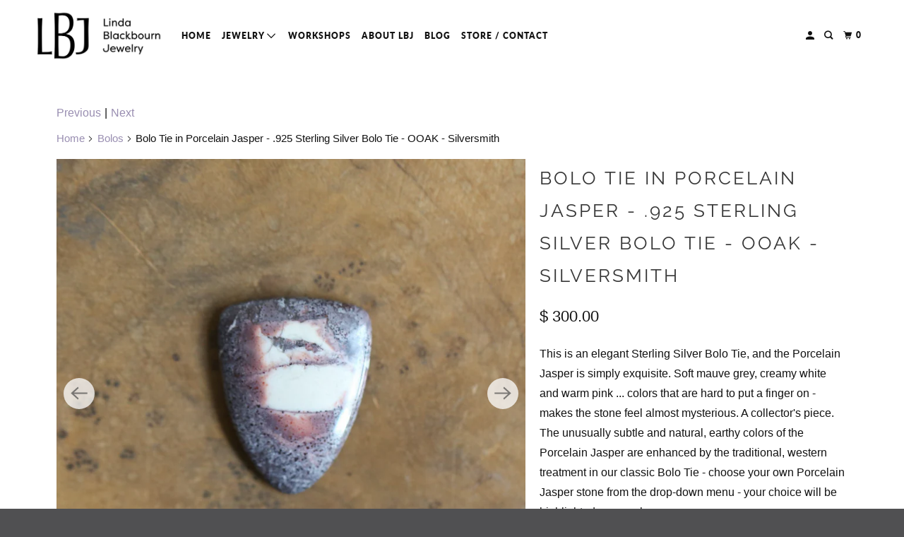

--- FILE ---
content_type: text/html; charset=utf-8
request_url: https://www.lindablackbournjewelry.com/collections/bolos/products/bolo-tie-in-porcelain-jasper-925-18271
body_size: 39609
content:
<!DOCTYPE html>
<html class="no-js no-touch" lang="en">
  <head>
<meta charset="utf-8">
    <meta http-equiv="cleartype" content="on">
    <meta name="robots" content="index,follow">

    
    <title>Bolo Tie in Porcelain Jasper - .925 Sterling Silver Bolo Tie - OOAK -  - Linda Blackbourn Jewelry</title>

    
      <meta name="description" content="This is an elegant Sterling Silver Bolo Tie, and the Porcelain Jasper is simply exquisite. Soft mauve grey, creamy white and warm pink ... colors that are hard to put a finger on - makes the stone feel almost mysterious. A collector&#39;s piece. The unusually subtle and natural, earthy colors of the Porcelain Jasper are en"/>
    

    

<meta name="author" content="Linda Blackbourn Jewelry">
<meta property="og:url" content="https://www.lindablackbournjewelry.com/products/bolo-tie-in-porcelain-jasper-925-18271">
<meta property="og:site_name" content="Linda Blackbourn Jewelry">




  <meta property="og:type" content="product">
  <meta property="og:title" content="Bolo Tie in Porcelain Jasper - .925 Sterling Silver Bolo Tie - OOAK - Silversmith">
  
    
      <meta property="og:image" content="https://www.lindablackbournjewelry.com/cdn/shop/files/il_fullxfull.4313868534_hzkd_44c7e37d-33c6-40df-a733-7148cb710556_600x.jpg?v=1767026060">
      <meta property="og:image:secure_url" content="https://www.lindablackbournjewelry.com/cdn/shop/files/il_fullxfull.4313868534_hzkd_44c7e37d-33c6-40df-a733-7148cb710556_600x.jpg?v=1767026060">
      <meta property="og:image:width" content="2024">
      <meta property="og:image:height" content="2024">
      <meta property="og:image:alt" content="Bolo Tie in Porcelain Jasper - .925 Sterling Silver Bolo Tie - OOAK - Silversmith">
      
    
      <meta property="og:image" content="https://www.lindablackbournjewelry.com/cdn/shop/files/il_fullxfull.4313867362_j9u5_c8669c37-2d62-493a-b17e-5d69857ed8ea_600x.jpg?v=1767026060">
      <meta property="og:image:secure_url" content="https://www.lindablackbournjewelry.com/cdn/shop/files/il_fullxfull.4313867362_j9u5_c8669c37-2d62-493a-b17e-5d69857ed8ea_600x.jpg?v=1767026060">
      <meta property="og:image:width" content="2024">
      <meta property="og:image:height" content="2024">
      <meta property="og:image:alt" content="Bolo Tie in Porcelain Jasper - .925 Sterling Silver Bolo Tie - OOAK - Silversmith">
      
    
      <meta property="og:image" content="https://www.lindablackbournjewelry.com/cdn/shop/files/il_fullxfull.4361263053_q79s_ed3f8fa6-c661-4c7f-a31b-8a5db2020914_600x.jpg?v=1767026060">
      <meta property="og:image:secure_url" content="https://www.lindablackbournjewelry.com/cdn/shop/files/il_fullxfull.4361263053_q79s_ed3f8fa6-c661-4c7f-a31b-8a5db2020914_600x.jpg?v=1767026060">
      <meta property="og:image:width" content="2024">
      <meta property="og:image:height" content="2024">
      <meta property="og:image:alt" content="Bolo Tie in Porcelain Jasper - .925 Sterling Silver Bolo Tie - OOAK - Silversmith">
      
    
  
  <meta property="product:price:amount" content="250.00">
  <meta property="product:price:currency" content="USD">



  <meta property="og:description" content="This is an elegant Sterling Silver Bolo Tie, and the Porcelain Jasper is simply exquisite. Soft mauve grey, creamy white and warm pink ... colors that are hard to put a finger on - makes the stone feel almost mysterious. A collector&#39;s piece. The unusually subtle and natural, earthy colors of the Porcelain Jasper are en">




<meta name="twitter:card" content="summary">

  <meta name="twitter:title" content="Bolo Tie in Porcelain Jasper - .925 Sterling Silver Bolo Tie - OOAK - Silversmith">
  <meta name="twitter:description" content="This is an elegant Sterling Silver Bolo Tie, and the Porcelain Jasper is simply exquisite. Soft mauve grey, creamy white and warm pink ... colors that are hard to put a finger on - makes the stone feel almost mysterious. A collector&#39;s piece. The unusually subtle and natural, earthy colors of the Porcelain Jasper are enhanced by the traditional, western treatment in our classic Bolo Tie - choose your own Porcelain Jasper stone from the drop-down menu - your choice will be highlighted as you choose. Porcelain Jasper - 20mm x 28mm Total size of Bolo Face 24X32mm Leather Cord Sterling Silver Tips Porcelain Jasper is an excellent healing stone that encourages a feeling of joy and the releasing of negative feelings. At Linda Blackbourn Jewelry, all jewelry designs are created using natural gemstones and precious metals. Gemstones and pieces">
  <meta name="twitter:image:width" content="240">
  <meta name="twitter:image:height" content="240">
  <meta name="twitter:image" content="https://www.lindablackbournjewelry.com/cdn/shop/files/il_fullxfull.4313868534_hzkd_44c7e37d-33c6-40df-a733-7148cb710556_240x.jpg?v=1767026060">
  <meta name="twitter:image:alt" content="Bolo Tie in Porcelain Jasper - .925 Sterling Silver Bolo Tie - OOAK - Silversmith">



    
      <link rel="prev" href="/collections/bolos/products/birds-eye-rhyolite-bolo-birds-eye-46559">
    

    
      <link rel="next" href="/collections/bolos/products/sonora-jasper-bolo-tie-big-jasper-bolo-36066">
    

    <!-- Mobile Specific Metas -->
    <meta name="HandheldFriendly" content="True">
    <meta name="MobileOptimized" content="320">
    <meta name="viewport" content="width=device-width,initial-scale=1">
    <meta name="theme-color" content="#ffffff">

    <!-- Preconnect Domains -->
    <link rel="preconnect" href="https://cdn.shopify.com" crossorigin>
    <link rel="preconnect" href="https://fonts.shopify.com" crossorigin>
    <link rel="preconnect" href="https://monorail-edge.shopifysvc.com">

    <!-- Preload Assets -->
    <link rel="preload" href="//www.lindablackbournjewelry.com/cdn/shop/t/12/assets/vendors.js?v=105148450034842595471763503033" as="script">
    <link rel="preload" href="//www.lindablackbournjewelry.com/cdn/shop/t/12/assets/mmenu-styles.scss?v=106496102027375579581763503033" as="style">
    <link rel="preload" href="//www.lindablackbournjewelry.com/cdn/shop/t/12/assets/fancybox.css?v=30466120580444283401763503032" as="style">
    <link rel="preload" href="//www.lindablackbournjewelry.com/cdn/shop/t/12/assets/styles.css?v=76536676756832494481764171701" as="style">
    <link rel="preload" href="//www.lindablackbournjewelry.com/cdn/shop/t/12/assets/jsSlideshow.js?v=151002110028330256431763503033" as="script">
    <link rel="preload" href="//www.lindablackbournjewelry.com/cdn/shop/t/12/assets/app.js?v=156721901168801449511763503050" as="script">

    <!-- Stylesheet for mmenu plugin -->
    <link href="//www.lindablackbournjewelry.com/cdn/shop/t/12/assets/mmenu-styles.scss?v=106496102027375579581763503033" rel="stylesheet" type="text/css" media="all" />

    <!-- Stylesheet for Fancybox library -->
    <link href="//www.lindablackbournjewelry.com/cdn/shop/t/12/assets/fancybox.css?v=30466120580444283401763503032" rel="stylesheet" type="text/css" media="all" />

    <!-- Stylesheets for Parallax -->
    <link href="//www.lindablackbournjewelry.com/cdn/shop/t/12/assets/styles.css?v=76536676756832494481764171701" rel="stylesheet" type="text/css" media="all" />

    
      <link rel="shortcut icon" type="image/x-icon" href="//www.lindablackbournjewelry.com/cdn/shop/files/lbj-only-screen-whitebg_180x180.jpg?v=1688145939">
      <link rel="apple-touch-icon" href="//www.lindablackbournjewelry.com/cdn/shop/files/lbj-only-screen-whitebg_180x180.jpg?v=1688145939"/>
      <link rel="apple-touch-icon" sizes="72x72" href="//www.lindablackbournjewelry.com/cdn/shop/files/lbj-only-screen-whitebg_72x72.jpg?v=1688145939"/>
      <link rel="apple-touch-icon" sizes="114x114" href="//www.lindablackbournjewelry.com/cdn/shop/files/lbj-only-screen-whitebg_114x114.jpg?v=1688145939"/>
      <link rel="apple-touch-icon" sizes="180x180" href="//www.lindablackbournjewelry.com/cdn/shop/files/lbj-only-screen-whitebg_180x180.jpg?v=1688145939"/>
      <link rel="apple-touch-icon" sizes="228x228" href="//www.lindablackbournjewelry.com/cdn/shop/files/lbj-only-screen-whitebg_228x228.jpg?v=1688145939"/>
    

    <link rel="canonical" href="https://www.lindablackbournjewelry.com/products/bolo-tie-in-porcelain-jasper-925-18271"/>

    <script async crossorigin fetchpriority="high" src="/cdn/shopifycloud/importmap-polyfill/es-modules-shim.2.4.0.js"></script>
<script>
      document.documentElement.className=document.documentElement.className.replace(/\bno-js\b/,'js');
      if(window.Shopify&&window.Shopify.designMode)document.documentElement.className+=' in-theme-editor';
      if(('ontouchstart' in window)||window.DocumentTouch&&document instanceof DocumentTouch)document.documentElement.className=document.documentElement.className.replace(/\bno-touch\b/,'has-touch');
    </script>

    

    

    
    <script>
      window.PXUTheme = window.PXUTheme || {};
      window.PXUTheme.version = '7.1.0';
      window.PXUTheme.name = 'Parallax';
    </script>
    


    <script>
      
window.PXUTheme = window.PXUTheme || {};


window.PXUTheme.theme_settings = {};
window.PXUTheme.theme_settings.current_locale = "en";
window.PXUTheme.theme_settings.shop_url = "https://www.lindablackbournjewelry.com";
window.PXUTheme.theme_settings.cart_url = "/cart";


window.PXUTheme.theme_settings.newsletter_popup = false;
window.PXUTheme.theme_settings.newsletter_popup_days = "2";
window.PXUTheme.theme_settings.newsletter_popup_mobile = false;
window.PXUTheme.theme_settings.newsletter_popup_seconds = 30;
window.PXUTheme.theme_settings.newsletter_popup_max_width = 560;


window.PXUTheme.theme_settings.enable_predictive_search = true;
window.PXUTheme.theme_settings.mobile_search_location = "mobile-menu";


window.PXUTheme.theme_settings.product_form_style = "swatches";
window.PXUTheme.theme_settings.display_inventory_left = false;
window.PXUTheme.theme_settings.inventory_threshold = 10;
window.PXUTheme.theme_settings.limit_quantity = false;
window.PXUTheme.theme_settings.free_price_text = "Free";


window.PXUTheme.theme_settings.collection_secondary_image = false;
window.PXUTheme.theme_settings.collection_swatches = false;


window.PXUTheme.theme_settings.display_special_instructions = false;
window.PXUTheme.theme_settings.display_tos_checkbox = false;
window.PXUTheme.theme_settings.tos_richtext = "\u003cp\u003eI Agree with the Terms \u0026 Conditions\u003c\/p\u003e";
window.PXUTheme.theme_settings.cart_action = "ajax";


window.PXUTheme.theme_settings.header_background = false;


window.PXUTheme.currency = {};


window.PXUTheme.currency.shop_currency = "USD";
window.PXUTheme.currency.default_currency = "USD";
window.PXUTheme.currency.display_format = "money_format";
window.PXUTheme.currency.money_format = "$ {{amount}}";
window.PXUTheme.currency.money_format_no_currency = "$ {{amount}}";
window.PXUTheme.currency.money_format_currency = "$ {{amount}} USD";
window.PXUTheme.currency.native_multi_currency = true;
window.PXUTheme.currency.shipping_calculator = false;
window.PXUTheme.currency.iso_code = "USD";
window.PXUTheme.currency.symbol = "$";


window.PXUTheme.translation = {};


window.PXUTheme.translation.search = "Search";
window.PXUTheme.translation.all_results = "Translation missing: en.general.search.all_results_html";
window.PXUTheme.translation.no_results = "Translation missing: en.general.search.no_results";


window.PXUTheme.translation.agree_to_terms_warning = "You must agree with the terms and conditions to checkout.";
window.PXUTheme.translation.cart_discount = "Discount";
window.PXUTheme.translation.edit_cart = "View Cart";
window.PXUTheme.translation.add_to_cart_success = "Translation missing: en.layout.general.add_to_cart_success";
window.PXUTheme.translation.agree_to_terms_html = "Translation missing: en.cart.general.agree_to_terms_html";
window.PXUTheme.translation.checkout = "Checkout";
window.PXUTheme.translation.or = "Translation missing: en.layout.general.or";
window.PXUTheme.translation.continue_shopping = "Continue";
window.PXUTheme.translation.empty_cart = "Your Cart is Empty";
window.PXUTheme.translation.subtotal = "Subtotal";
window.PXUTheme.translation.cart_notes = "Order Notes";
window.PXUTheme.translation.no_shipping_destination = "We do not ship to this destination.";
window.PXUTheme.translation.additional_rate = "There is one shipping rate available for";
window.PXUTheme.translation.additional_rate_at = "at";
window.PXUTheme.translation.additional_rates_part_1 = "There are";
window.PXUTheme.translation.additional_rates_part_2 = "shipping rates available for";
window.PXUTheme.translation.additional_rates_part_3 = "starting at";


window.PXUTheme.translation.product_add_to_cart_success = "Added";
window.PXUTheme.translation.product_add_to_cart = "Add to cart";
window.PXUTheme.translation.product_notify_form_email = "Email address";
window.PXUTheme.translation.product_notify_form_send = "Send";
window.PXUTheme.translation.items_left_count_one = "item left";
window.PXUTheme.translation.items_left_count_other = "items left";
window.PXUTheme.translation.product_sold_out = "Sold Out";
window.PXUTheme.translation.product_from = "from";
window.PXUTheme.translation.product_unavailable = "Unavailable";
window.PXUTheme.translation.product_notify_form_success = "Thanks! We will notify you when this product becomes available!";



window.PXUTheme.routes = window.PXUTheme.routes || {};
window.PXUTheme.routes.root_url = "/";
window.PXUTheme.routes.cart_url = "/cart";
window.PXUTheme.routes.search_url = "/search";
window.PXUTheme.routes.product_recommendations_url = "/recommendations/products";
window.PXUTheme.routes.predictive_search_url = "/search/suggest";


window.PXUTheme.media_queries = {};
window.PXUTheme.media_queries.small = window.matchMedia( "(max-width: 480px)" );
window.PXUTheme.media_queries.medium = window.matchMedia( "(max-width: 798px)" );
window.PXUTheme.media_queries.large = window.matchMedia( "(min-width: 799px)" );
window.PXUTheme.media_queries.larger = window.matchMedia( "(min-width: 960px)" );
window.PXUTheme.media_queries.xlarge = window.matchMedia( "(min-width: 1200px)" );
window.PXUTheme.media_queries.ie10 = window.matchMedia( "all and (-ms-high-contrast: none), (-ms-high-contrast: active)" );
window.PXUTheme.media_queries.tablet = window.matchMedia( "only screen and (min-width: 768px) and (max-width: 1024px)" );


window.PXUTheme.device = {};
window.PXUTheme.device.hasTouch = window.matchMedia("(any-pointer: coarse)");
window.PXUTheme.device.hasMouse = window.matchMedia("(any-pointer: fine)");
    </script>

    <script src="//www.lindablackbournjewelry.com/cdn/shop/t/12/assets/vendors.js?v=105148450034842595471763503033" defer></script>
    <script src="//www.lindablackbournjewelry.com/cdn/shop/t/12/assets/jsSlideshow.js?v=151002110028330256431763503033" defer></script>
    <script src="//www.lindablackbournjewelry.com/cdn/shop/t/12/assets/app.js?v=156721901168801449511763503050" defer></script><script type="importmap">
{
  "imports": {
    "77ecc960973800bc72474ed1798c32e9": "//www.lindablackbournjewelry.com/cdn/shop/t/12/assets/77ecc960973800bc72474ed1798c32e9.js?v=77737287404986579641763503032",
    "element.base-media": "//www.lindablackbournjewelry.com/cdn/shop/t/12/assets/element.base-media.js?v=61305152781971747521763503032",
    "element.image.parallax": "//www.lindablackbournjewelry.com/cdn/shop/t/12/assets/element.image.parallax.js?v=59188309605188605141763503032",
    "element.model": "//www.lindablackbournjewelry.com/cdn/shop/t/12/assets/element.model.js?v=104979259955732717291763503032",
    "element.quantity-selector": "//www.lindablackbournjewelry.com/cdn/shop/t/12/assets/element.quantity-selector.js?v=68208048201360514121763503032",
    "element.text.rte": "//www.lindablackbournjewelry.com/cdn/shop/t/12/assets/element.text.rte.js?v=28194737298593644281763503032",
    "element.video": "//www.lindablackbournjewelry.com/cdn/shop/t/12/assets/element.video.js?v=110560105447302630031763503032",
    "is-land": "//www.lindablackbournjewelry.com/cdn/shop/t/12/assets/is-land.min.js?v=92343381495565747271763503033",
    "jsSlideshow": "//www.lindablackbournjewelry.com/cdn/shop/t/12/assets/jsSlideshow.js?v=151002110028330256431763503033",
    "skrollr.ie": "//www.lindablackbournjewelry.com/cdn/shop/t/12/assets/skrollr.ie.js?v=116292453382836155221763503033",
    "util.misc": "//www.lindablackbournjewelry.com/cdn/shop/t/12/assets/util.misc.js?v=117964846174238173191763503033",
    "util.product-loader": "//www.lindablackbournjewelry.com/cdn/shop/t/12/assets/util.product-loader.js?v=71947287259713254281763503033",
    "util.resource-loader": "//www.lindablackbournjewelry.com/cdn/shop/t/12/assets/util.resource-loader.js?v=81301169148003274841763503033",
    "vendor.in-view": "//www.lindablackbournjewelry.com/cdn/shop/t/12/assets/vendor.in-view.js?v=126891093837844970591763503033",
    "vendors": "//www.lindablackbournjewelry.com/cdn/shop/t/12/assets/vendors.js?v=105148450034842595471763503033"
  }
}
</script><script type="module" src="//www.lindablackbournjewelry.com/cdn/shop/t/12/assets/is-land.min.js?v=92343381495565747271763503033"></script>
<script>window.performance && window.performance.mark && window.performance.mark('shopify.content_for_header.start');</script><meta name="google-site-verification" content="gXwtGab0P_Gf6lROKrSO8suvgOXwPi0u36eJs1RnZVc">
<meta id="shopify-digital-wallet" name="shopify-digital-wallet" content="/9598698/digital_wallets/dialog">
<meta name="shopify-checkout-api-token" content="1727ae53406de1248c90a35d2a0a7717">
<meta id="in-context-paypal-metadata" data-shop-id="9598698" data-venmo-supported="false" data-environment="production" data-locale="en_US" data-paypal-v4="true" data-currency="USD">
<link rel="alternate" type="application/json+oembed" href="https://www.lindablackbournjewelry.com/products/bolo-tie-in-porcelain-jasper-925-18271.oembed">
<script async="async" src="/checkouts/internal/preloads.js?locale=en-US"></script>
<link rel="preconnect" href="https://shop.app" crossorigin="anonymous">
<script async="async" src="https://shop.app/checkouts/internal/preloads.js?locale=en-US&shop_id=9598698" crossorigin="anonymous"></script>
<script id="apple-pay-shop-capabilities" type="application/json">{"shopId":9598698,"countryCode":"US","currencyCode":"USD","merchantCapabilities":["supports3DS"],"merchantId":"gid:\/\/shopify\/Shop\/9598698","merchantName":"Linda Blackbourn Jewelry","requiredBillingContactFields":["postalAddress","email"],"requiredShippingContactFields":["postalAddress","email"],"shippingType":"shipping","supportedNetworks":["visa","masterCard","amex","discover","elo","jcb"],"total":{"type":"pending","label":"Linda Blackbourn Jewelry","amount":"1.00"},"shopifyPaymentsEnabled":true,"supportsSubscriptions":true}</script>
<script id="shopify-features" type="application/json">{"accessToken":"1727ae53406de1248c90a35d2a0a7717","betas":["rich-media-storefront-analytics"],"domain":"www.lindablackbournjewelry.com","predictiveSearch":true,"shopId":9598698,"locale":"en"}</script>
<script>var Shopify = Shopify || {};
Shopify.shop = "linda-blackbourn-jewelry.myshopify.com";
Shopify.locale = "en";
Shopify.currency = {"active":"USD","rate":"1.0"};
Shopify.country = "US";
Shopify.theme = {"name":"Parallax - 2025-11-18","id":151192928421,"schema_name":"Parallax","schema_version":"7.1.0","theme_store_id":null,"role":"main"};
Shopify.theme.handle = "null";
Shopify.theme.style = {"id":null,"handle":null};
Shopify.cdnHost = "www.lindablackbournjewelry.com/cdn";
Shopify.routes = Shopify.routes || {};
Shopify.routes.root = "/";</script>
<script type="module">!function(o){(o.Shopify=o.Shopify||{}).modules=!0}(window);</script>
<script>!function(o){function n(){var o=[];function n(){o.push(Array.prototype.slice.apply(arguments))}return n.q=o,n}var t=o.Shopify=o.Shopify||{};t.loadFeatures=n(),t.autoloadFeatures=n()}(window);</script>
<script>
  window.ShopifyPay = window.ShopifyPay || {};
  window.ShopifyPay.apiHost = "shop.app\/pay";
  window.ShopifyPay.redirectState = null;
</script>
<script id="shop-js-analytics" type="application/json">{"pageType":"product"}</script>
<script defer="defer" async type="module" src="//www.lindablackbournjewelry.com/cdn/shopifycloud/shop-js/modules/v2/client.init-shop-cart-sync_BN7fPSNr.en.esm.js"></script>
<script defer="defer" async type="module" src="//www.lindablackbournjewelry.com/cdn/shopifycloud/shop-js/modules/v2/chunk.common_Cbph3Kss.esm.js"></script>
<script defer="defer" async type="module" src="//www.lindablackbournjewelry.com/cdn/shopifycloud/shop-js/modules/v2/chunk.modal_DKumMAJ1.esm.js"></script>
<script type="module">
  await import("//www.lindablackbournjewelry.com/cdn/shopifycloud/shop-js/modules/v2/client.init-shop-cart-sync_BN7fPSNr.en.esm.js");
await import("//www.lindablackbournjewelry.com/cdn/shopifycloud/shop-js/modules/v2/chunk.common_Cbph3Kss.esm.js");
await import("//www.lindablackbournjewelry.com/cdn/shopifycloud/shop-js/modules/v2/chunk.modal_DKumMAJ1.esm.js");

  window.Shopify.SignInWithShop?.initShopCartSync?.({"fedCMEnabled":true,"windoidEnabled":true});

</script>
<script defer="defer" async type="module" src="//www.lindablackbournjewelry.com/cdn/shopifycloud/shop-js/modules/v2/client.payment-terms_BxzfvcZJ.en.esm.js"></script>
<script defer="defer" async type="module" src="//www.lindablackbournjewelry.com/cdn/shopifycloud/shop-js/modules/v2/chunk.common_Cbph3Kss.esm.js"></script>
<script defer="defer" async type="module" src="//www.lindablackbournjewelry.com/cdn/shopifycloud/shop-js/modules/v2/chunk.modal_DKumMAJ1.esm.js"></script>
<script type="module">
  await import("//www.lindablackbournjewelry.com/cdn/shopifycloud/shop-js/modules/v2/client.payment-terms_BxzfvcZJ.en.esm.js");
await import("//www.lindablackbournjewelry.com/cdn/shopifycloud/shop-js/modules/v2/chunk.common_Cbph3Kss.esm.js");
await import("//www.lindablackbournjewelry.com/cdn/shopifycloud/shop-js/modules/v2/chunk.modal_DKumMAJ1.esm.js");

  
</script>
<script>
  window.Shopify = window.Shopify || {};
  if (!window.Shopify.featureAssets) window.Shopify.featureAssets = {};
  window.Shopify.featureAssets['shop-js'] = {"shop-cart-sync":["modules/v2/client.shop-cart-sync_CJVUk8Jm.en.esm.js","modules/v2/chunk.common_Cbph3Kss.esm.js","modules/v2/chunk.modal_DKumMAJ1.esm.js"],"init-fed-cm":["modules/v2/client.init-fed-cm_7Fvt41F4.en.esm.js","modules/v2/chunk.common_Cbph3Kss.esm.js","modules/v2/chunk.modal_DKumMAJ1.esm.js"],"init-shop-email-lookup-coordinator":["modules/v2/client.init-shop-email-lookup-coordinator_Cc088_bR.en.esm.js","modules/v2/chunk.common_Cbph3Kss.esm.js","modules/v2/chunk.modal_DKumMAJ1.esm.js"],"init-windoid":["modules/v2/client.init-windoid_hPopwJRj.en.esm.js","modules/v2/chunk.common_Cbph3Kss.esm.js","modules/v2/chunk.modal_DKumMAJ1.esm.js"],"shop-button":["modules/v2/client.shop-button_B0jaPSNF.en.esm.js","modules/v2/chunk.common_Cbph3Kss.esm.js","modules/v2/chunk.modal_DKumMAJ1.esm.js"],"shop-cash-offers":["modules/v2/client.shop-cash-offers_DPIskqss.en.esm.js","modules/v2/chunk.common_Cbph3Kss.esm.js","modules/v2/chunk.modal_DKumMAJ1.esm.js"],"shop-toast-manager":["modules/v2/client.shop-toast-manager_CK7RT69O.en.esm.js","modules/v2/chunk.common_Cbph3Kss.esm.js","modules/v2/chunk.modal_DKumMAJ1.esm.js"],"init-shop-cart-sync":["modules/v2/client.init-shop-cart-sync_BN7fPSNr.en.esm.js","modules/v2/chunk.common_Cbph3Kss.esm.js","modules/v2/chunk.modal_DKumMAJ1.esm.js"],"init-customer-accounts-sign-up":["modules/v2/client.init-customer-accounts-sign-up_CfPf4CXf.en.esm.js","modules/v2/client.shop-login-button_DeIztwXF.en.esm.js","modules/v2/chunk.common_Cbph3Kss.esm.js","modules/v2/chunk.modal_DKumMAJ1.esm.js"],"pay-button":["modules/v2/client.pay-button_CgIwFSYN.en.esm.js","modules/v2/chunk.common_Cbph3Kss.esm.js","modules/v2/chunk.modal_DKumMAJ1.esm.js"],"init-customer-accounts":["modules/v2/client.init-customer-accounts_DQ3x16JI.en.esm.js","modules/v2/client.shop-login-button_DeIztwXF.en.esm.js","modules/v2/chunk.common_Cbph3Kss.esm.js","modules/v2/chunk.modal_DKumMAJ1.esm.js"],"avatar":["modules/v2/client.avatar_BTnouDA3.en.esm.js"],"init-shop-for-new-customer-accounts":["modules/v2/client.init-shop-for-new-customer-accounts_CsZy_esa.en.esm.js","modules/v2/client.shop-login-button_DeIztwXF.en.esm.js","modules/v2/chunk.common_Cbph3Kss.esm.js","modules/v2/chunk.modal_DKumMAJ1.esm.js"],"shop-follow-button":["modules/v2/client.shop-follow-button_BRMJjgGd.en.esm.js","modules/v2/chunk.common_Cbph3Kss.esm.js","modules/v2/chunk.modal_DKumMAJ1.esm.js"],"checkout-modal":["modules/v2/client.checkout-modal_B9Drz_yf.en.esm.js","modules/v2/chunk.common_Cbph3Kss.esm.js","modules/v2/chunk.modal_DKumMAJ1.esm.js"],"shop-login-button":["modules/v2/client.shop-login-button_DeIztwXF.en.esm.js","modules/v2/chunk.common_Cbph3Kss.esm.js","modules/v2/chunk.modal_DKumMAJ1.esm.js"],"lead-capture":["modules/v2/client.lead-capture_DXYzFM3R.en.esm.js","modules/v2/chunk.common_Cbph3Kss.esm.js","modules/v2/chunk.modal_DKumMAJ1.esm.js"],"shop-login":["modules/v2/client.shop-login_CA5pJqmO.en.esm.js","modules/v2/chunk.common_Cbph3Kss.esm.js","modules/v2/chunk.modal_DKumMAJ1.esm.js"],"payment-terms":["modules/v2/client.payment-terms_BxzfvcZJ.en.esm.js","modules/v2/chunk.common_Cbph3Kss.esm.js","modules/v2/chunk.modal_DKumMAJ1.esm.js"]};
</script>
<script>(function() {
  var isLoaded = false;
  function asyncLoad() {
    if (isLoaded) return;
    isLoaded = true;
    var urls = ["https:\/\/metashop.dolphinsuite.com\/ow_static\/plugins\/biolink\/js\/clicktracking.js?t=1704904851\u0026shop=linda-blackbourn-jewelry.myshopify.com","https:\/\/chimpstatic.com\/mcjs-connected\/js\/users\/8281723eca7386740b60a468c\/97eddea4068c0677f49dab6b9.js?shop=linda-blackbourn-jewelry.myshopify.com","https:\/\/cdn.shopify.com\/s\/files\/1\/0597\/3783\/3627\/files\/tptinstall.min.js?v=1718591634\u0026t=tapita-seo-script-tags\u0026shop=linda-blackbourn-jewelry.myshopify.com","\/\/cdn.shopify.com\/proxy\/1271bc81fb7cd1b8efd9caf6466d4f23858340d0e40fb92cf1075de4d2aa2850\/linda-blackbourn-jewelry.bookthatapp.com\/javascripts\/bta-installed.js?shop=linda-blackbourn-jewelry.myshopify.com\u0026sp-cache-control=cHVibGljLCBtYXgtYWdlPTkwMA","\/\/cdn.shopify.com\/proxy\/ec8e0d0b0f145689330d0019e814ec54810b69fd9360fb052fb33fc9fb4a4f72\/linda-blackbourn-jewelry.bookthatapp.com\/sdk\/v1\/js\/bta-order-status-bootstrap.min.js?shop=linda-blackbourn-jewelry.myshopify.com\u0026sp-cache-control=cHVibGljLCBtYXgtYWdlPTkwMA"];
    for (var i = 0; i < urls.length; i++) {
      var s = document.createElement('script');
      s.type = 'text/javascript';
      s.async = true;
      s.src = urls[i];
      var x = document.getElementsByTagName('script')[0];
      x.parentNode.insertBefore(s, x);
    }
  };
  if(window.attachEvent) {
    window.attachEvent('onload', asyncLoad);
  } else {
    window.addEventListener('load', asyncLoad, false);
  }
})();</script>
<script id="__st">var __st={"a":9598698,"offset":-18000,"reqid":"21cdf152-cc04-484e-9be1-10861c83d6d2-1769915297","pageurl":"www.lindablackbournjewelry.com\/collections\/bolos\/products\/bolo-tie-in-porcelain-jasper-925-18271","u":"008b681f53fe","p":"product","rtyp":"product","rid":8117793226917};</script>
<script>window.ShopifyPaypalV4VisibilityTracking = true;</script>
<script id="captcha-bootstrap">!function(){'use strict';const t='contact',e='account',n='new_comment',o=[[t,t],['blogs',n],['comments',n],[t,'customer']],c=[[e,'customer_login'],[e,'guest_login'],[e,'recover_customer_password'],[e,'create_customer']],r=t=>t.map((([t,e])=>`form[action*='/${t}']:not([data-nocaptcha='true']) input[name='form_type'][value='${e}']`)).join(','),a=t=>()=>t?[...document.querySelectorAll(t)].map((t=>t.form)):[];function s(){const t=[...o],e=r(t);return a(e)}const i='password',u='form_key',d=['recaptcha-v3-token','g-recaptcha-response','h-captcha-response',i],f=()=>{try{return window.sessionStorage}catch{return}},m='__shopify_v',_=t=>t.elements[u];function p(t,e,n=!1){try{const o=window.sessionStorage,c=JSON.parse(o.getItem(e)),{data:r}=function(t){const{data:e,action:n}=t;return t[m]||n?{data:e,action:n}:{data:t,action:n}}(c);for(const[e,n]of Object.entries(r))t.elements[e]&&(t.elements[e].value=n);n&&o.removeItem(e)}catch(o){console.error('form repopulation failed',{error:o})}}const l='form_type',E='cptcha';function T(t){t.dataset[E]=!0}const w=window,h=w.document,L='Shopify',v='ce_forms',y='captcha';let A=!1;((t,e)=>{const n=(g='f06e6c50-85a8-45c8-87d0-21a2b65856fe',I='https://cdn.shopify.com/shopifycloud/storefront-forms-hcaptcha/ce_storefront_forms_captcha_hcaptcha.v1.5.2.iife.js',D={infoText:'Protected by hCaptcha',privacyText:'Privacy',termsText:'Terms'},(t,e,n)=>{const o=w[L][v],c=o.bindForm;if(c)return c(t,g,e,D).then(n);var r;o.q.push([[t,g,e,D],n]),r=I,A||(h.body.append(Object.assign(h.createElement('script'),{id:'captcha-provider',async:!0,src:r})),A=!0)});var g,I,D;w[L]=w[L]||{},w[L][v]=w[L][v]||{},w[L][v].q=[],w[L][y]=w[L][y]||{},w[L][y].protect=function(t,e){n(t,void 0,e),T(t)},Object.freeze(w[L][y]),function(t,e,n,w,h,L){const[v,y,A,g]=function(t,e,n){const i=e?o:[],u=t?c:[],d=[...i,...u],f=r(d),m=r(i),_=r(d.filter((([t,e])=>n.includes(e))));return[a(f),a(m),a(_),s()]}(w,h,L),I=t=>{const e=t.target;return e instanceof HTMLFormElement?e:e&&e.form},D=t=>v().includes(t);t.addEventListener('submit',(t=>{const e=I(t);if(!e)return;const n=D(e)&&!e.dataset.hcaptchaBound&&!e.dataset.recaptchaBound,o=_(e),c=g().includes(e)&&(!o||!o.value);(n||c)&&t.preventDefault(),c&&!n&&(function(t){try{if(!f())return;!function(t){const e=f();if(!e)return;const n=_(t);if(!n)return;const o=n.value;o&&e.removeItem(o)}(t);const e=Array.from(Array(32),(()=>Math.random().toString(36)[2])).join('');!function(t,e){_(t)||t.append(Object.assign(document.createElement('input'),{type:'hidden',name:u})),t.elements[u].value=e}(t,e),function(t,e){const n=f();if(!n)return;const o=[...t.querySelectorAll(`input[type='${i}']`)].map((({name:t})=>t)),c=[...d,...o],r={};for(const[a,s]of new FormData(t).entries())c.includes(a)||(r[a]=s);n.setItem(e,JSON.stringify({[m]:1,action:t.action,data:r}))}(t,e)}catch(e){console.error('failed to persist form',e)}}(e),e.submit())}));const S=(t,e)=>{t&&!t.dataset[E]&&(n(t,e.some((e=>e===t))),T(t))};for(const o of['focusin','change'])t.addEventListener(o,(t=>{const e=I(t);D(e)&&S(e,y())}));const B=e.get('form_key'),M=e.get(l),P=B&&M;t.addEventListener('DOMContentLoaded',(()=>{const t=y();if(P)for(const e of t)e.elements[l].value===M&&p(e,B);[...new Set([...A(),...v().filter((t=>'true'===t.dataset.shopifyCaptcha))])].forEach((e=>S(e,t)))}))}(h,new URLSearchParams(w.location.search),n,t,e,['guest_login'])})(!0,!0)}();</script>
<script integrity="sha256-4kQ18oKyAcykRKYeNunJcIwy7WH5gtpwJnB7kiuLZ1E=" data-source-attribution="shopify.loadfeatures" defer="defer" src="//www.lindablackbournjewelry.com/cdn/shopifycloud/storefront/assets/storefront/load_feature-a0a9edcb.js" crossorigin="anonymous"></script>
<script crossorigin="anonymous" defer="defer" src="//www.lindablackbournjewelry.com/cdn/shopifycloud/storefront/assets/shopify_pay/storefront-65b4c6d7.js?v=20250812"></script>
<script data-source-attribution="shopify.dynamic_checkout.dynamic.init">var Shopify=Shopify||{};Shopify.PaymentButton=Shopify.PaymentButton||{isStorefrontPortableWallets:!0,init:function(){window.Shopify.PaymentButton.init=function(){};var t=document.createElement("script");t.src="https://www.lindablackbournjewelry.com/cdn/shopifycloud/portable-wallets/latest/portable-wallets.en.js",t.type="module",document.head.appendChild(t)}};
</script>
<script data-source-attribution="shopify.dynamic_checkout.buyer_consent">
  function portableWalletsHideBuyerConsent(e){var t=document.getElementById("shopify-buyer-consent"),n=document.getElementById("shopify-subscription-policy-button");t&&n&&(t.classList.add("hidden"),t.setAttribute("aria-hidden","true"),n.removeEventListener("click",e))}function portableWalletsShowBuyerConsent(e){var t=document.getElementById("shopify-buyer-consent"),n=document.getElementById("shopify-subscription-policy-button");t&&n&&(t.classList.remove("hidden"),t.removeAttribute("aria-hidden"),n.addEventListener("click",e))}window.Shopify?.PaymentButton&&(window.Shopify.PaymentButton.hideBuyerConsent=portableWalletsHideBuyerConsent,window.Shopify.PaymentButton.showBuyerConsent=portableWalletsShowBuyerConsent);
</script>
<script>
  function portableWalletsCleanup(e){e&&e.src&&console.error("Failed to load portable wallets script "+e.src);var t=document.querySelectorAll("shopify-accelerated-checkout .shopify-payment-button__skeleton, shopify-accelerated-checkout-cart .wallet-cart-button__skeleton"),e=document.getElementById("shopify-buyer-consent");for(let e=0;e<t.length;e++)t[e].remove();e&&e.remove()}function portableWalletsNotLoadedAsModule(e){e instanceof ErrorEvent&&"string"==typeof e.message&&e.message.includes("import.meta")&&"string"==typeof e.filename&&e.filename.includes("portable-wallets")&&(window.removeEventListener("error",portableWalletsNotLoadedAsModule),window.Shopify.PaymentButton.failedToLoad=e,"loading"===document.readyState?document.addEventListener("DOMContentLoaded",window.Shopify.PaymentButton.init):window.Shopify.PaymentButton.init())}window.addEventListener("error",portableWalletsNotLoadedAsModule);
</script>

<script type="module" src="https://www.lindablackbournjewelry.com/cdn/shopifycloud/portable-wallets/latest/portable-wallets.en.js" onError="portableWalletsCleanup(this)" crossorigin="anonymous"></script>
<script nomodule>
  document.addEventListener("DOMContentLoaded", portableWalletsCleanup);
</script>

<link id="shopify-accelerated-checkout-styles" rel="stylesheet" media="screen" href="https://www.lindablackbournjewelry.com/cdn/shopifycloud/portable-wallets/latest/accelerated-checkout-backwards-compat.css" crossorigin="anonymous">
<style id="shopify-accelerated-checkout-cart">
        #shopify-buyer-consent {
  margin-top: 1em;
  display: inline-block;
  width: 100%;
}

#shopify-buyer-consent.hidden {
  display: none;
}

#shopify-subscription-policy-button {
  background: none;
  border: none;
  padding: 0;
  text-decoration: underline;
  font-size: inherit;
  cursor: pointer;
}

#shopify-subscription-policy-button::before {
  box-shadow: none;
}

      </style>

<script>window.performance && window.performance.mark && window.performance.mark('shopify.content_for_header.end');</script>

    <style>
      :root {
        /* ------------------------------------------------------------
          Typography
        ------------------------------------------------------------ */

        /* Body */
        --element-text-font-family--body: Helvetica, Arial, sans-serif;
        --element-text-font-weight--body: 400;
        --element-text-text-transform--body: none;
        --element-text-font-size--rte-body: 16px;


        /* Headings */
        --element-text-font-family--heading: Raleway, sans-serif;
        --element-text-font-weight--heading: 400;
        --element-text-letter-spacing--heading: 3px;
        --element-text-text-transform--heading: uppercase;
        --element-text-font-size--heading-xl: 26px;

        /* Buttons */
        --element-button-font-family: Helvetica, Arial, sans-serif;
        --element-button-font-size: 13px;
        --element-button-letter-spacing: 0px;
        --element-button-radius: 0px;
        --element-button-text-transform: uppercase;

        /* ------------------------------------------------------------
          Colors
        ------------------------------------------------------------ */
        --color-primary: #111111; 
        --color-secondary: white;
        --root-color-primary: #111111; 
        --root-color-secondary: white;
        --element-text-color: #111111;

        --color-sale-tag-text: white;
        --color-sale-tag: #ffb400;

        --layout-section-background: #ffffff
      }

      /* Override Shopify Payment Button styles */
      .element-button--shopify-payment-wrapper .shopify-payment-button .shopify-payment-button__button--unbranded,
      .element-button--shopify-payment-wrapper .shopify-payment-button .shopify-payment-button__button {
        --element-text-line-height--body-md: 1;
        --element-button-text-transform: uppercase;
        text-transform: var(--element-button-text-transform);
        color: #ffffff;
        background-color: #988eb1;
      }

      .shopify-payment-button .shopify-payment-button__button--unbranded:hover:not([disabled]),
      .shopify-payment-button .shopify-payment-button__button:hover:not([disabled]) {
        background: #6cc8c3!important;
        color: #ffffff!important;
      }

      .add-to-cart-button{
        --element-button-color-primary: #988eb1;
        --element-text-line-height--body-md: 1;
      }

      .element-button--inverted.add-to-cart-button:hover {
        background: var(--color-secondary);
        color: var(--element-button-color-primary);
      }

      .add-to-cart-button .element-text{
        --element-button-text-transform: uppercase;
        --element-button-font-family: Lato, sans-serif;
        --element-button-font-size: 16px;
        --element-button-font-weight: bold;
        text-transform: var(--element-button-text-transform);
        font-family: var(--element-button-font-family);
        font-size: var(--element-button-font-size);
        font-weight: var(--element-button-font-weight);
      }

      .product-title{
        --element-text-color: #363636;
        text-transform: var(--element-text-text-transform--heading);
        text-align: initial;
      }

      /* Reset styles for quantity selector input */
      .element-quantity-selector__input[type=text] {
        margin: 0;
        border: none;
        font-family: inherit;
        background: transparent;
      }

      .element-quantity-selector__button:hover{
        background-color: transparent;
      }

      .vendor{
        --element-text-color: #998eb1;
      }

      .sale-price{
        --element-text-color: #e84a5f;
      }

      .compare-at-price{
        --element-text-color: #363636;
      }

      .variant-option-value-name-selected{
        --element-text-font-weight: bold;
      }

      .variant-option-value-name{
        --element-text-font-weight: bold;
      }

      .element-badge--sale .element-text{
        color: var(--color-sale-tag-text);
      }

      .media-gallery__nav:hover{
        background-color:white;
      }

      .overlay-lightbox__overlay {
        z-index: 11000;
      }

      .overlay-drawer{
        z-index: 11000;
      }

      label.visually-hidden {
        position: absolute !important;
        width: 1px;
        height: 1px;
        padding: 0;
        margin: -1px;
        overflow: hidden;
        clip: rect(1px, 1px, 1px, 1px);
        border: 0;
      }
    </style>

    <noscript>
      <style>

        .slides > li:first-child { display: block; }
        .image__fallback {
          width: 100vw;
          display: block !important;
          max-width: 100vw !important;
          margin-bottom: 0;
        }

        .no-js-only {
          display: inherit !important;
        }

        .icon-cart.cart-button {
          display: none;
        }

        .lazyload,
        .cart_page_image img {
          opacity: 1;
          -webkit-filter: blur(0);
          filter: blur(0);
        }

        .image-element__wrap {
          display: none;
        }

        .banner__text .container {
          background-color: transparent;
        }

        .animate_right,
        .animate_left,
        .animate_up,
        .animate_down {
          opacity: 1;
        }

        .flexslider .slides>li {
          display: block;
        }

        .product_section .product_form {
          opacity: 1;
        }

        .multi_select,
        form .select {
          display: block !important;
        }

        .swatch-options {
          display: none;
        }

        .parallax__wrap .banner__text {
          position: absolute;
          margin-left: auto;
          margin-right: auto;
          left: 0;
          right: 0;
          bottom: 0;
          top: 0;
          display: -webkit-box;
          display: -ms-flexbox;
          display: flex;
          -webkit-box-align: center;
          -ms-flex-align: center;
          align-items: center;
          -webkit-box-pack: center;
          -ms-flex-pack: center;
          justify-content: center;
        }

        .parallax__wrap .image__fallback {
          max-height: 1000px;
          -o-object-fit: cover;
          object-fit: cover;
        }
      </style>
    </noscript>

  <script src="https://cdn.shopify.com/extensions/019acf00-b60f-7e8e-9c5a-c4f9f3cca74f/shuttle-20/assets/shop-reviews.js" type="text/javascript" defer="defer"></script>
<link href="https://cdn.shopify.com/extensions/019acf00-b60f-7e8e-9c5a-c4f9f3cca74f/shuttle-20/assets/shop-reviews.css" rel="stylesheet" type="text/css" media="all">
<script src="https://cdn.shopify.com/extensions/019acf00-b60f-7e8e-9c5a-c4f9f3cca74f/shuttle-20/assets/product-reviews.js" type="text/javascript" defer="defer"></script>
<link href="https://cdn.shopify.com/extensions/019acf00-b60f-7e8e-9c5a-c4f9f3cca74f/shuttle-20/assets/product-reviews.css" rel="stylesheet" type="text/css" media="all">
<link href="https://monorail-edge.shopifysvc.com" rel="dns-prefetch">
<script>(function(){if ("sendBeacon" in navigator && "performance" in window) {try {var session_token_from_headers = performance.getEntriesByType('navigation')[0].serverTiming.find(x => x.name == '_s').description;} catch {var session_token_from_headers = undefined;}var session_cookie_matches = document.cookie.match(/_shopify_s=([^;]*)/);var session_token_from_cookie = session_cookie_matches && session_cookie_matches.length === 2 ? session_cookie_matches[1] : "";var session_token = session_token_from_headers || session_token_from_cookie || "";function handle_abandonment_event(e) {var entries = performance.getEntries().filter(function(entry) {return /monorail-edge.shopifysvc.com/.test(entry.name);});if (!window.abandonment_tracked && entries.length === 0) {window.abandonment_tracked = true;var currentMs = Date.now();var navigation_start = performance.timing.navigationStart;var payload = {shop_id: 9598698,url: window.location.href,navigation_start,duration: currentMs - navigation_start,session_token,page_type: "product"};window.navigator.sendBeacon("https://monorail-edge.shopifysvc.com/v1/produce", JSON.stringify({schema_id: "online_store_buyer_site_abandonment/1.1",payload: payload,metadata: {event_created_at_ms: currentMs,event_sent_at_ms: currentMs}}));}}window.addEventListener('pagehide', handle_abandonment_event);}}());</script>
<script id="web-pixels-manager-setup">(function e(e,d,r,n,o){if(void 0===o&&(o={}),!Boolean(null===(a=null===(i=window.Shopify)||void 0===i?void 0:i.analytics)||void 0===a?void 0:a.replayQueue)){var i,a;window.Shopify=window.Shopify||{};var t=window.Shopify;t.analytics=t.analytics||{};var s=t.analytics;s.replayQueue=[],s.publish=function(e,d,r){return s.replayQueue.push([e,d,r]),!0};try{self.performance.mark("wpm:start")}catch(e){}var l=function(){var e={modern:/Edge?\/(1{2}[4-9]|1[2-9]\d|[2-9]\d{2}|\d{4,})\.\d+(\.\d+|)|Firefox\/(1{2}[4-9]|1[2-9]\d|[2-9]\d{2}|\d{4,})\.\d+(\.\d+|)|Chrom(ium|e)\/(9{2}|\d{3,})\.\d+(\.\d+|)|(Maci|X1{2}).+ Version\/(15\.\d+|(1[6-9]|[2-9]\d|\d{3,})\.\d+)([,.]\d+|)( \(\w+\)|)( Mobile\/\w+|) Safari\/|Chrome.+OPR\/(9{2}|\d{3,})\.\d+\.\d+|(CPU[ +]OS|iPhone[ +]OS|CPU[ +]iPhone|CPU IPhone OS|CPU iPad OS)[ +]+(15[._]\d+|(1[6-9]|[2-9]\d|\d{3,})[._]\d+)([._]\d+|)|Android:?[ /-](13[3-9]|1[4-9]\d|[2-9]\d{2}|\d{4,})(\.\d+|)(\.\d+|)|Android.+Firefox\/(13[5-9]|1[4-9]\d|[2-9]\d{2}|\d{4,})\.\d+(\.\d+|)|Android.+Chrom(ium|e)\/(13[3-9]|1[4-9]\d|[2-9]\d{2}|\d{4,})\.\d+(\.\d+|)|SamsungBrowser\/([2-9]\d|\d{3,})\.\d+/,legacy:/Edge?\/(1[6-9]|[2-9]\d|\d{3,})\.\d+(\.\d+|)|Firefox\/(5[4-9]|[6-9]\d|\d{3,})\.\d+(\.\d+|)|Chrom(ium|e)\/(5[1-9]|[6-9]\d|\d{3,})\.\d+(\.\d+|)([\d.]+$|.*Safari\/(?![\d.]+ Edge\/[\d.]+$))|(Maci|X1{2}).+ Version\/(10\.\d+|(1[1-9]|[2-9]\d|\d{3,})\.\d+)([,.]\d+|)( \(\w+\)|)( Mobile\/\w+|) Safari\/|Chrome.+OPR\/(3[89]|[4-9]\d|\d{3,})\.\d+\.\d+|(CPU[ +]OS|iPhone[ +]OS|CPU[ +]iPhone|CPU IPhone OS|CPU iPad OS)[ +]+(10[._]\d+|(1[1-9]|[2-9]\d|\d{3,})[._]\d+)([._]\d+|)|Android:?[ /-](13[3-9]|1[4-9]\d|[2-9]\d{2}|\d{4,})(\.\d+|)(\.\d+|)|Mobile Safari.+OPR\/([89]\d|\d{3,})\.\d+\.\d+|Android.+Firefox\/(13[5-9]|1[4-9]\d|[2-9]\d{2}|\d{4,})\.\d+(\.\d+|)|Android.+Chrom(ium|e)\/(13[3-9]|1[4-9]\d|[2-9]\d{2}|\d{4,})\.\d+(\.\d+|)|Android.+(UC? ?Browser|UCWEB|U3)[ /]?(15\.([5-9]|\d{2,})|(1[6-9]|[2-9]\d|\d{3,})\.\d+)\.\d+|SamsungBrowser\/(5\.\d+|([6-9]|\d{2,})\.\d+)|Android.+MQ{2}Browser\/(14(\.(9|\d{2,})|)|(1[5-9]|[2-9]\d|\d{3,})(\.\d+|))(\.\d+|)|K[Aa][Ii]OS\/(3\.\d+|([4-9]|\d{2,})\.\d+)(\.\d+|)/},d=e.modern,r=e.legacy,n=navigator.userAgent;return n.match(d)?"modern":n.match(r)?"legacy":"unknown"}(),u="modern"===l?"modern":"legacy",c=(null!=n?n:{modern:"",legacy:""})[u],f=function(e){return[e.baseUrl,"/wpm","/b",e.hashVersion,"modern"===e.buildTarget?"m":"l",".js"].join("")}({baseUrl:d,hashVersion:r,buildTarget:u}),m=function(e){var d=e.version,r=e.bundleTarget,n=e.surface,o=e.pageUrl,i=e.monorailEndpoint;return{emit:function(e){var a=e.status,t=e.errorMsg,s=(new Date).getTime(),l=JSON.stringify({metadata:{event_sent_at_ms:s},events:[{schema_id:"web_pixels_manager_load/3.1",payload:{version:d,bundle_target:r,page_url:o,status:a,surface:n,error_msg:t},metadata:{event_created_at_ms:s}}]});if(!i)return console&&console.warn&&console.warn("[Web Pixels Manager] No Monorail endpoint provided, skipping logging."),!1;try{return self.navigator.sendBeacon.bind(self.navigator)(i,l)}catch(e){}var u=new XMLHttpRequest;try{return u.open("POST",i,!0),u.setRequestHeader("Content-Type","text/plain"),u.send(l),!0}catch(e){return console&&console.warn&&console.warn("[Web Pixels Manager] Got an unhandled error while logging to Monorail."),!1}}}}({version:r,bundleTarget:l,surface:e.surface,pageUrl:self.location.href,monorailEndpoint:e.monorailEndpoint});try{o.browserTarget=l,function(e){var d=e.src,r=e.async,n=void 0===r||r,o=e.onload,i=e.onerror,a=e.sri,t=e.scriptDataAttributes,s=void 0===t?{}:t,l=document.createElement("script"),u=document.querySelector("head"),c=document.querySelector("body");if(l.async=n,l.src=d,a&&(l.integrity=a,l.crossOrigin="anonymous"),s)for(var f in s)if(Object.prototype.hasOwnProperty.call(s,f))try{l.dataset[f]=s[f]}catch(e){}if(o&&l.addEventListener("load",o),i&&l.addEventListener("error",i),u)u.appendChild(l);else{if(!c)throw new Error("Did not find a head or body element to append the script");c.appendChild(l)}}({src:f,async:!0,onload:function(){if(!function(){var e,d;return Boolean(null===(d=null===(e=window.Shopify)||void 0===e?void 0:e.analytics)||void 0===d?void 0:d.initialized)}()){var d=window.webPixelsManager.init(e)||void 0;if(d){var r=window.Shopify.analytics;r.replayQueue.forEach((function(e){var r=e[0],n=e[1],o=e[2];d.publishCustomEvent(r,n,o)})),r.replayQueue=[],r.publish=d.publishCustomEvent,r.visitor=d.visitor,r.initialized=!0}}},onerror:function(){return m.emit({status:"failed",errorMsg:"".concat(f," has failed to load")})},sri:function(e){var d=/^sha384-[A-Za-z0-9+/=]+$/;return"string"==typeof e&&d.test(e)}(c)?c:"",scriptDataAttributes:o}),m.emit({status:"loading"})}catch(e){m.emit({status:"failed",errorMsg:(null==e?void 0:e.message)||"Unknown error"})}}})({shopId: 9598698,storefrontBaseUrl: "https://www.lindablackbournjewelry.com",extensionsBaseUrl: "https://extensions.shopifycdn.com/cdn/shopifycloud/web-pixels-manager",monorailEndpoint: "https://monorail-edge.shopifysvc.com/unstable/produce_batch",surface: "storefront-renderer",enabledBetaFlags: ["2dca8a86"],webPixelsConfigList: [{"id":"581664933","configuration":"{\"config\":\"{\\\"pixel_id\\\":\\\"G-10NP2FQEQQ\\\",\\\"target_country\\\":\\\"US\\\",\\\"gtag_events\\\":[{\\\"type\\\":\\\"search\\\",\\\"action_label\\\":[\\\"G-10NP2FQEQQ\\\",\\\"AW-755870486\\\/CNkACIDbl5cBEJbWtugC\\\"]},{\\\"type\\\":\\\"begin_checkout\\\",\\\"action_label\\\":[\\\"G-10NP2FQEQQ\\\",\\\"AW-755870486\\\/DimoCP3al5cBEJbWtugC\\\"]},{\\\"type\\\":\\\"view_item\\\",\\\"action_label\\\":[\\\"G-10NP2FQEQQ\\\",\\\"AW-755870486\\\/kFroCPfal5cBEJbWtugC\\\",\\\"MC-HSCVRJXWE5\\\"]},{\\\"type\\\":\\\"purchase\\\",\\\"action_label\\\":[\\\"G-10NP2FQEQQ\\\",\\\"AW-755870486\\\/ZOlrCPTal5cBEJbWtugC\\\",\\\"MC-HSCVRJXWE5\\\"]},{\\\"type\\\":\\\"page_view\\\",\\\"action_label\\\":[\\\"G-10NP2FQEQQ\\\",\\\"AW-755870486\\\/pHcjCPHal5cBEJbWtugC\\\",\\\"MC-HSCVRJXWE5\\\"]},{\\\"type\\\":\\\"add_payment_info\\\",\\\"action_label\\\":[\\\"G-10NP2FQEQQ\\\",\\\"AW-755870486\\\/6bLNCIPbl5cBEJbWtugC\\\"]},{\\\"type\\\":\\\"add_to_cart\\\",\\\"action_label\\\":[\\\"G-10NP2FQEQQ\\\",\\\"AW-755870486\\\/w0NUCPral5cBEJbWtugC\\\"]}],\\\"enable_monitoring_mode\\\":false}\"}","eventPayloadVersion":"v1","runtimeContext":"OPEN","scriptVersion":"b2a88bafab3e21179ed38636efcd8a93","type":"APP","apiClientId":1780363,"privacyPurposes":[],"dataSharingAdjustments":{"protectedCustomerApprovalScopes":["read_customer_address","read_customer_email","read_customer_name","read_customer_personal_data","read_customer_phone"]}},{"id":"249004197","configuration":"{\"pixel_id\":\"958811791254122\",\"pixel_type\":\"facebook_pixel\",\"metaapp_system_user_token\":\"-\"}","eventPayloadVersion":"v1","runtimeContext":"OPEN","scriptVersion":"ca16bc87fe92b6042fbaa3acc2fbdaa6","type":"APP","apiClientId":2329312,"privacyPurposes":["ANALYTICS","MARKETING","SALE_OF_DATA"],"dataSharingAdjustments":{"protectedCustomerApprovalScopes":["read_customer_address","read_customer_email","read_customer_name","read_customer_personal_data","read_customer_phone"]}},{"id":"73760933","configuration":"{\"tagID\":\"2613276764188\"}","eventPayloadVersion":"v1","runtimeContext":"STRICT","scriptVersion":"18031546ee651571ed29edbe71a3550b","type":"APP","apiClientId":3009811,"privacyPurposes":["ANALYTICS","MARKETING","SALE_OF_DATA"],"dataSharingAdjustments":{"protectedCustomerApprovalScopes":["read_customer_address","read_customer_email","read_customer_name","read_customer_personal_data","read_customer_phone"]}},{"id":"20938917","eventPayloadVersion":"1","runtimeContext":"LAX","scriptVersion":"1","type":"CUSTOM","privacyPurposes":["ANALYTICS","MARKETING","SALE_OF_DATA"],"name":"Purchase add to cart, etc"},{"id":"shopify-app-pixel","configuration":"{}","eventPayloadVersion":"v1","runtimeContext":"STRICT","scriptVersion":"0450","apiClientId":"shopify-pixel","type":"APP","privacyPurposes":["ANALYTICS","MARKETING"]},{"id":"shopify-custom-pixel","eventPayloadVersion":"v1","runtimeContext":"LAX","scriptVersion":"0450","apiClientId":"shopify-pixel","type":"CUSTOM","privacyPurposes":["ANALYTICS","MARKETING"]}],isMerchantRequest: false,initData: {"shop":{"name":"Linda Blackbourn Jewelry","paymentSettings":{"currencyCode":"USD"},"myshopifyDomain":"linda-blackbourn-jewelry.myshopify.com","countryCode":"US","storefrontUrl":"https:\/\/www.lindablackbournjewelry.com"},"customer":null,"cart":null,"checkout":null,"productVariants":[{"price":{"amount":300.0,"currencyCode":"USD"},"product":{"title":"Bolo Tie in Porcelain Jasper - .925 Sterling Silver Bolo Tie - OOAK - Silversmith","vendor":"Linda Blackbourn Jewelry","id":"8117793226917","untranslatedTitle":"Bolo Tie in Porcelain Jasper - .925 Sterling Silver Bolo Tie - OOAK - Silversmith","url":"\/products\/bolo-tie-in-porcelain-jasper-925-18271","type":"Bolos"},"id":"42120377860261","image":{"src":"\/\/www.lindablackbournjewelry.com\/cdn\/shop\/files\/il_fullxfull.4357743001_a7su.jpg?v=1767026059"},"sku":"","title":"One","untranslatedTitle":"One"},{"price":{"amount":300.0,"currencyCode":"USD"},"product":{"title":"Bolo Tie in Porcelain Jasper - .925 Sterling Silver Bolo Tie - OOAK - Silversmith","vendor":"Linda Blackbourn Jewelry","id":"8117793226917","untranslatedTitle":"Bolo Tie in Porcelain Jasper - .925 Sterling Silver Bolo Tie - OOAK - Silversmith","url":"\/products\/bolo-tie-in-porcelain-jasper-925-18271","type":"Bolos"},"id":"42120377893029","image":{"src":"\/\/www.lindablackbournjewelry.com\/cdn\/shop\/files\/il_fullxfull.4357743009_1xov_0ee05379-a8d3-4005-b030-29e0665ee790.jpg?v=1767026060"},"sku":"","title":"Two","untranslatedTitle":"Two"},{"price":{"amount":300.0,"currencyCode":"USD"},"product":{"title":"Bolo Tie in Porcelain Jasper - .925 Sterling Silver Bolo Tie - OOAK - Silversmith","vendor":"Linda Blackbourn Jewelry","id":"8117793226917","untranslatedTitle":"Bolo Tie in Porcelain Jasper - .925 Sterling Silver Bolo Tie - OOAK - Silversmith","url":"\/products\/bolo-tie-in-porcelain-jasper-925-18271","type":"Bolos"},"id":"42120377925797","image":{"src":"\/\/www.lindablackbournjewelry.com\/cdn\/shop\/files\/il_fullxfull.4310347792_csvh.jpg?v=1767026059"},"sku":"","title":"Three","untranslatedTitle":"Three"},{"price":{"amount":300.0,"currencyCode":"USD"},"product":{"title":"Bolo Tie in Porcelain Jasper - .925 Sterling Silver Bolo Tie - OOAK - Silversmith","vendor":"Linda Blackbourn Jewelry","id":"8117793226917","untranslatedTitle":"Bolo Tie in Porcelain Jasper - .925 Sterling Silver Bolo Tie - OOAK - Silversmith","url":"\/products\/bolo-tie-in-porcelain-jasper-925-18271","type":"Bolos"},"id":"42120377991333","image":{"src":"\/\/www.lindablackbournjewelry.com\/cdn\/shop\/files\/il_fullxfull.4310347802_adsq.jpg?v=1767026060"},"sku":"","title":"Five","untranslatedTitle":"Five"},{"price":{"amount":250.0,"currencyCode":"USD"},"product":{"title":"Bolo Tie in Porcelain Jasper - .925 Sterling Silver Bolo Tie - OOAK - Silversmith","vendor":"Linda Blackbourn Jewelry","id":"8117793226917","untranslatedTitle":"Bolo Tie in Porcelain Jasper - .925 Sterling Silver Bolo Tie - OOAK - Silversmith","url":"\/products\/bolo-tie-in-porcelain-jasper-925-18271","type":"Bolos"},"id":"42120377958565","image":{"src":"\/\/www.lindablackbournjewelry.com\/cdn\/shop\/files\/il_fullxfull.4313868534_hzkd_44c7e37d-33c6-40df-a733-7148cb710556.jpg?v=1767026060"},"sku":"","title":"Four","untranslatedTitle":"Four"}],"purchasingCompany":null},},"https://www.lindablackbournjewelry.com/cdn","1d2a099fw23dfb22ep557258f5m7a2edbae",{"modern":"","legacy":""},{"shopId":"9598698","storefrontBaseUrl":"https:\/\/www.lindablackbournjewelry.com","extensionBaseUrl":"https:\/\/extensions.shopifycdn.com\/cdn\/shopifycloud\/web-pixels-manager","surface":"storefront-renderer","enabledBetaFlags":"[\"2dca8a86\"]","isMerchantRequest":"false","hashVersion":"1d2a099fw23dfb22ep557258f5m7a2edbae","publish":"custom","events":"[[\"page_viewed\",{}],[\"product_viewed\",{\"productVariant\":{\"price\":{\"amount\":300.0,\"currencyCode\":\"USD\"},\"product\":{\"title\":\"Bolo Tie in Porcelain Jasper - .925 Sterling Silver Bolo Tie - OOAK - Silversmith\",\"vendor\":\"Linda Blackbourn Jewelry\",\"id\":\"8117793226917\",\"untranslatedTitle\":\"Bolo Tie in Porcelain Jasper - .925 Sterling Silver Bolo Tie - OOAK - Silversmith\",\"url\":\"\/products\/bolo-tie-in-porcelain-jasper-925-18271\",\"type\":\"Bolos\"},\"id\":\"42120377860261\",\"image\":{\"src\":\"\/\/www.lindablackbournjewelry.com\/cdn\/shop\/files\/il_fullxfull.4357743001_a7su.jpg?v=1767026059\"},\"sku\":\"\",\"title\":\"One\",\"untranslatedTitle\":\"One\"}}]]"});</script><script>
  window.ShopifyAnalytics = window.ShopifyAnalytics || {};
  window.ShopifyAnalytics.meta = window.ShopifyAnalytics.meta || {};
  window.ShopifyAnalytics.meta.currency = 'USD';
  var meta = {"product":{"id":8117793226917,"gid":"gid:\/\/shopify\/Product\/8117793226917","vendor":"Linda Blackbourn Jewelry","type":"Bolos","handle":"bolo-tie-in-porcelain-jasper-925-18271","variants":[{"id":42120377860261,"price":30000,"name":"Bolo Tie in Porcelain Jasper - .925 Sterling Silver Bolo Tie - OOAK - Silversmith - One","public_title":"One","sku":""},{"id":42120377893029,"price":30000,"name":"Bolo Tie in Porcelain Jasper - .925 Sterling Silver Bolo Tie - OOAK - Silversmith - Two","public_title":"Two","sku":""},{"id":42120377925797,"price":30000,"name":"Bolo Tie in Porcelain Jasper - .925 Sterling Silver Bolo Tie - OOAK - Silversmith - Three","public_title":"Three","sku":""},{"id":42120377991333,"price":30000,"name":"Bolo Tie in Porcelain Jasper - .925 Sterling Silver Bolo Tie - OOAK - Silversmith - Five","public_title":"Five","sku":""},{"id":42120377958565,"price":25000,"name":"Bolo Tie in Porcelain Jasper - .925 Sterling Silver Bolo Tie - OOAK - Silversmith - Four","public_title":"Four","sku":""}],"remote":false},"page":{"pageType":"product","resourceType":"product","resourceId":8117793226917,"requestId":"21cdf152-cc04-484e-9be1-10861c83d6d2-1769915297"}};
  for (var attr in meta) {
    window.ShopifyAnalytics.meta[attr] = meta[attr];
  }
</script>
<script class="analytics">
  (function () {
    var customDocumentWrite = function(content) {
      var jquery = null;

      if (window.jQuery) {
        jquery = window.jQuery;
      } else if (window.Checkout && window.Checkout.$) {
        jquery = window.Checkout.$;
      }

      if (jquery) {
        jquery('body').append(content);
      }
    };

    var hasLoggedConversion = function(token) {
      if (token) {
        return document.cookie.indexOf('loggedConversion=' + token) !== -1;
      }
      return false;
    }

    var setCookieIfConversion = function(token) {
      if (token) {
        var twoMonthsFromNow = new Date(Date.now());
        twoMonthsFromNow.setMonth(twoMonthsFromNow.getMonth() + 2);

        document.cookie = 'loggedConversion=' + token + '; expires=' + twoMonthsFromNow;
      }
    }

    var trekkie = window.ShopifyAnalytics.lib = window.trekkie = window.trekkie || [];
    if (trekkie.integrations) {
      return;
    }
    trekkie.methods = [
      'identify',
      'page',
      'ready',
      'track',
      'trackForm',
      'trackLink'
    ];
    trekkie.factory = function(method) {
      return function() {
        var args = Array.prototype.slice.call(arguments);
        args.unshift(method);
        trekkie.push(args);
        return trekkie;
      };
    };
    for (var i = 0; i < trekkie.methods.length; i++) {
      var key = trekkie.methods[i];
      trekkie[key] = trekkie.factory(key);
    }
    trekkie.load = function(config) {
      trekkie.config = config || {};
      trekkie.config.initialDocumentCookie = document.cookie;
      var first = document.getElementsByTagName('script')[0];
      var script = document.createElement('script');
      script.type = 'text/javascript';
      script.onerror = function(e) {
        var scriptFallback = document.createElement('script');
        scriptFallback.type = 'text/javascript';
        scriptFallback.onerror = function(error) {
                var Monorail = {
      produce: function produce(monorailDomain, schemaId, payload) {
        var currentMs = new Date().getTime();
        var event = {
          schema_id: schemaId,
          payload: payload,
          metadata: {
            event_created_at_ms: currentMs,
            event_sent_at_ms: currentMs
          }
        };
        return Monorail.sendRequest("https://" + monorailDomain + "/v1/produce", JSON.stringify(event));
      },
      sendRequest: function sendRequest(endpointUrl, payload) {
        // Try the sendBeacon API
        if (window && window.navigator && typeof window.navigator.sendBeacon === 'function' && typeof window.Blob === 'function' && !Monorail.isIos12()) {
          var blobData = new window.Blob([payload], {
            type: 'text/plain'
          });

          if (window.navigator.sendBeacon(endpointUrl, blobData)) {
            return true;
          } // sendBeacon was not successful

        } // XHR beacon

        var xhr = new XMLHttpRequest();

        try {
          xhr.open('POST', endpointUrl);
          xhr.setRequestHeader('Content-Type', 'text/plain');
          xhr.send(payload);
        } catch (e) {
          console.log(e);
        }

        return false;
      },
      isIos12: function isIos12() {
        return window.navigator.userAgent.lastIndexOf('iPhone; CPU iPhone OS 12_') !== -1 || window.navigator.userAgent.lastIndexOf('iPad; CPU OS 12_') !== -1;
      }
    };
    Monorail.produce('monorail-edge.shopifysvc.com',
      'trekkie_storefront_load_errors/1.1',
      {shop_id: 9598698,
      theme_id: 151192928421,
      app_name: "storefront",
      context_url: window.location.href,
      source_url: "//www.lindablackbournjewelry.com/cdn/s/trekkie.storefront.c59ea00e0474b293ae6629561379568a2d7c4bba.min.js"});

        };
        scriptFallback.async = true;
        scriptFallback.src = '//www.lindablackbournjewelry.com/cdn/s/trekkie.storefront.c59ea00e0474b293ae6629561379568a2d7c4bba.min.js';
        first.parentNode.insertBefore(scriptFallback, first);
      };
      script.async = true;
      script.src = '//www.lindablackbournjewelry.com/cdn/s/trekkie.storefront.c59ea00e0474b293ae6629561379568a2d7c4bba.min.js';
      first.parentNode.insertBefore(script, first);
    };
    trekkie.load(
      {"Trekkie":{"appName":"storefront","development":false,"defaultAttributes":{"shopId":9598698,"isMerchantRequest":null,"themeId":151192928421,"themeCityHash":"3999665322280052444","contentLanguage":"en","currency":"USD","eventMetadataId":"088a0e6c-7689-4aff-ab58-4cae4456c937"},"isServerSideCookieWritingEnabled":true,"monorailRegion":"shop_domain","enabledBetaFlags":["65f19447","b5387b81"]},"Session Attribution":{},"S2S":{"facebookCapiEnabled":true,"source":"trekkie-storefront-renderer","apiClientId":580111}}
    );

    var loaded = false;
    trekkie.ready(function() {
      if (loaded) return;
      loaded = true;

      window.ShopifyAnalytics.lib = window.trekkie;

      var originalDocumentWrite = document.write;
      document.write = customDocumentWrite;
      try { window.ShopifyAnalytics.merchantGoogleAnalytics.call(this); } catch(error) {};
      document.write = originalDocumentWrite;

      window.ShopifyAnalytics.lib.page(null,{"pageType":"product","resourceType":"product","resourceId":8117793226917,"requestId":"21cdf152-cc04-484e-9be1-10861c83d6d2-1769915297","shopifyEmitted":true});

      var match = window.location.pathname.match(/checkouts\/(.+)\/(thank_you|post_purchase)/)
      var token = match? match[1]: undefined;
      if (!hasLoggedConversion(token)) {
        setCookieIfConversion(token);
        window.ShopifyAnalytics.lib.track("Viewed Product",{"currency":"USD","variantId":42120377860261,"productId":8117793226917,"productGid":"gid:\/\/shopify\/Product\/8117793226917","name":"Bolo Tie in Porcelain Jasper - .925 Sterling Silver Bolo Tie - OOAK - Silversmith - One","price":"300.00","sku":"","brand":"Linda Blackbourn Jewelry","variant":"One","category":"Bolos","nonInteraction":true,"remote":false},undefined,undefined,{"shopifyEmitted":true});
      window.ShopifyAnalytics.lib.track("monorail:\/\/trekkie_storefront_viewed_product\/1.1",{"currency":"USD","variantId":42120377860261,"productId":8117793226917,"productGid":"gid:\/\/shopify\/Product\/8117793226917","name":"Bolo Tie in Porcelain Jasper - .925 Sterling Silver Bolo Tie - OOAK - Silversmith - One","price":"300.00","sku":"","brand":"Linda Blackbourn Jewelry","variant":"One","category":"Bolos","nonInteraction":true,"remote":false,"referer":"https:\/\/www.lindablackbournjewelry.com\/collections\/bolos\/products\/bolo-tie-in-porcelain-jasper-925-18271"});
      }
    });


        var eventsListenerScript = document.createElement('script');
        eventsListenerScript.async = true;
        eventsListenerScript.src = "//www.lindablackbournjewelry.com/cdn/shopifycloud/storefront/assets/shop_events_listener-3da45d37.js";
        document.getElementsByTagName('head')[0].appendChild(eventsListenerScript);

})();</script>
  <script>
  if (!window.ga || (window.ga && typeof window.ga !== 'function')) {
    window.ga = function ga() {
      (window.ga.q = window.ga.q || []).push(arguments);
      if (window.Shopify && window.Shopify.analytics && typeof window.Shopify.analytics.publish === 'function') {
        window.Shopify.analytics.publish("ga_stub_called", {}, {sendTo: "google_osp_migration"});
      }
      console.error("Shopify's Google Analytics stub called with:", Array.from(arguments), "\nSee https://help.shopify.com/manual/promoting-marketing/pixels/pixel-migration#google for more information.");
    };
    if (window.Shopify && window.Shopify.analytics && typeof window.Shopify.analytics.publish === 'function') {
      window.Shopify.analytics.publish("ga_stub_initialized", {}, {sendTo: "google_osp_migration"});
    }
  }
</script>
<script
  defer
  src="https://www.lindablackbournjewelry.com/cdn/shopifycloud/perf-kit/shopify-perf-kit-3.1.0.min.js"
  data-application="storefront-renderer"
  data-shop-id="9598698"
  data-render-region="gcp-us-central1"
  data-page-type="product"
  data-theme-instance-id="151192928421"
  data-theme-name="Parallax"
  data-theme-version="7.1.0"
  data-monorail-region="shop_domain"
  data-resource-timing-sampling-rate="10"
  data-shs="true"
  data-shs-beacon="true"
  data-shs-export-with-fetch="true"
  data-shs-logs-sample-rate="1"
  data-shs-beacon-endpoint="https://www.lindablackbournjewelry.com/api/collect"
></script>
</head>

  

  <body
    class="product "
    data-money-format="$ {{amount}}"
    data-shop-url="https://www.lindablackbournjewelry.com"
    data-current-lang="en"
  >
    <!-- BEGIN sections: header-group -->
<div id="shopify-section-sections--19888609788069__header" class="shopify-section shopify-section-group-header-group shopify-section--header"><script type="application/ld+json">
  {
    "@context": "http://schema.org",
    "@type": "Organization",
    "name": "Linda Blackbourn Jewelry",
    
      
      "logo": "https://www.lindablackbournjewelry.com/cdn/shop/files/Mask_group_1_1850x.png?v=1764199499",
    
    "sameAs": [
      "",
      "",
      "",
      "",
      "",
      "",
      "",
      ""
    ],
    "url": "https://www.lindablackbournjewelry.com"
  }
</script>

 


<div id="header" class="mm-fixed-top Fixed mobile-header mobile-sticky-header--false" data-search-enabled="true">
  <a href="#nav" class="icon-menu" aria-haspopup="true" aria-label="Menu"><span>Menu</span></a>
  <a href="https://www.lindablackbournjewelry.com" title="Linda Blackbourn Jewelry" class="mobile_logo logo">
    
      









  <div
    class="image-element__wrap"
    style=";"
  >
    <img
      
      src="//www.lindablackbournjewelry.com/cdn/shop/files/Mask_group_1_400x.png?v=1764199499"
      alt="Linda Blackbourn Jewelry"
      style=""
    >
  </div>



<noscript>
  <img
    class=""
    src="//www.lindablackbournjewelry.com/cdn/shop/files/Mask_group_1_2000x.png?v=1764199499"
    alt="Linda Blackbourn Jewelry"
    style=""
  >
</noscript>

    
  </a>
  <a href="#cart" class="icon-cart cart-button right"><span>0</span></a>
</div>

<div class="hidden">
  <div id="nav">
    <ul>
      
        
          <li ><a href="/">Home</a></li>
        
      
        
          <li >
            
              <a href="/collections">Jewelry</a>
            
            <ul>
              
                
                  <li ><a href="/collections/rings-1">Rings</a></li>
                
              
                
                  <li ><a href="/collections/earrings-1">Earrings</a></li>
                
              
                
                  <li ><a href="/collections/necklaces">Necklaces</a></li>
                
              
                
                  <li ><a href="/collections/bracelets-1">Bracelets</a></li>
                
              
            </ul>
          </li>
        
      
        
          <li ><a href="/pages/workshopbylbj">Workshops</a></li>
        
      
        
          <li ><a href="/pages/about-us">About LBJ</a></li>
        
      
        
          <li ><a href="/blogs/news">Blog</a></li>
        
      
        
          <li ><a href="/pages/contact-us">Store / Contact</a></li>
        
      
      
        
          <li>
            <a href="/account/login" id="customer_login_link" data-no-instant>Sign in</a>
          </li>
        
      

      

      <div class="social-links-container">
        <div class="social-icons">
  

  

  

  

  

  

  

  

  
    <a href="" title="Linda Blackbourn Jewelry on Flickr" class="ss-icon" rel="me" target="_blank">
      <span class="icon-flickr"></span>
    </a>
  

  

  

  
</div>

      </div>
    </ul>
  </div>

  <form action="/checkout" method="post" id="cart" class="side-cart-position--right">
    <ul data-money-format="$ {{amount}}" data-shop-currency="USD" data-shop-name="Linda Blackbourn Jewelry">
      <li class="mm-subtitle">
        <a class="continue ss-icon" href="#cart">
          <span class="icon-close"></span>
        </a>
      </li>

      
        <li class="empty_cart">Your Cart is Empty</li>
      
    </ul>
  </form>
</div>


<div
  class="
    header
    header-dropdown-position--below_header
    header-background--false
    header-transparency--false
    header-text-shadow--false
    sticky-header--false
    
      is-absolute
    
    
    
    
  "
  data-content-area-padding="25"
  data-dropdown-position="below_header"
>
  <section class="section">
    <div class="container dropdown__wrapper">
      <div class="one-sixth column logo secondary-logo--true">
        <a href="/" title="Linda Blackbourn Jewelry">
          
            
              









  <div
    class="image-element__wrap"
    style="
      
      
        max-width: 1850px;
      
    "
  >
    <img
      class="
        lazyload
        lazyload--fade-in
        primary_logo
      "
      alt="Linda Blackbourn Jewelry"
      data-src="//www.lindablackbournjewelry.com/cdn/shop/files/Mask_group_1_1600x.png?v=1764199499"
      data-sizes="auto"
      data-aspectratio="1850/726"
      data-srcset="//www.lindablackbournjewelry.com/cdn/shop/files/Mask_group_1_5000x.png?v=1764199499 5000w,
    //www.lindablackbournjewelry.com/cdn/shop/files/Mask_group_1_4500x.png?v=1764199499 4500w,
    //www.lindablackbournjewelry.com/cdn/shop/files/Mask_group_1_4000x.png?v=1764199499 4000w,
    //www.lindablackbournjewelry.com/cdn/shop/files/Mask_group_1_3500x.png?v=1764199499 3500w,
    //www.lindablackbournjewelry.com/cdn/shop/files/Mask_group_1_3000x.png?v=1764199499 3000w,
    //www.lindablackbournjewelry.com/cdn/shop/files/Mask_group_1_2500x.png?v=1764199499 2500w,
    //www.lindablackbournjewelry.com/cdn/shop/files/Mask_group_1_2000x.png?v=1764199499 2000w,
    //www.lindablackbournjewelry.com/cdn/shop/files/Mask_group_1_1800x.png?v=1764199499 1800w,
    //www.lindablackbournjewelry.com/cdn/shop/files/Mask_group_1_1600x.png?v=1764199499 1600w,
    //www.lindablackbournjewelry.com/cdn/shop/files/Mask_group_1_1400x.png?v=1764199499 1400w,
    //www.lindablackbournjewelry.com/cdn/shop/files/Mask_group_1_1200x.png?v=1764199499 1200w,
    //www.lindablackbournjewelry.com/cdn/shop/files/Mask_group_1_1000x.png?v=1764199499 1000w,
    //www.lindablackbournjewelry.com/cdn/shop/files/Mask_group_1_800x.png?v=1764199499 800w,
    //www.lindablackbournjewelry.com/cdn/shop/files/Mask_group_1_600x.png?v=1764199499 600w,
    //www.lindablackbournjewelry.com/cdn/shop/files/Mask_group_1_400x.png?v=1764199499 400w,
    //www.lindablackbournjewelry.com/cdn/shop/files/Mask_group_1_200x.png?v=1764199499 200w"
      style="object-fit:cover;object-position:50.0% 50.0%;"
      width="1850"
      height="726"
      srcset="data:image/svg+xml;utf8,<svg%20xmlns='http://www.w3.org/2000/svg'%20width='1850'%20height='726'></svg>"
    >
  </div>



<noscript>
  <img
    class="primary_logo"
    src="//www.lindablackbournjewelry.com/cdn/shop/files/Mask_group_1_2000x.png?v=1764199499"
    alt="Linda Blackbourn Jewelry"
    style="object-fit:cover;object-position:50.0% 50.0%;"
  >
</noscript>


              
                









  <div
    class="image-element__wrap"
    style="
      
      
        max-width: 925px;
      
    "
  >
    <img
      class="
        lazyload
        lazyload--fade-in
        secondary_logo
      "
      alt="Linda Blackbourn Jewelry"
      data-src="//www.lindablackbournjewelry.com/cdn/shop/files/Mask_group_1600x.png?v=1763509114"
      data-sizes="auto"
      data-aspectratio="925/363"
      data-srcset="//www.lindablackbournjewelry.com/cdn/shop/files/Mask_group_5000x.png?v=1763509114 5000w,
    //www.lindablackbournjewelry.com/cdn/shop/files/Mask_group_4500x.png?v=1763509114 4500w,
    //www.lindablackbournjewelry.com/cdn/shop/files/Mask_group_4000x.png?v=1763509114 4000w,
    //www.lindablackbournjewelry.com/cdn/shop/files/Mask_group_3500x.png?v=1763509114 3500w,
    //www.lindablackbournjewelry.com/cdn/shop/files/Mask_group_3000x.png?v=1763509114 3000w,
    //www.lindablackbournjewelry.com/cdn/shop/files/Mask_group_2500x.png?v=1763509114 2500w,
    //www.lindablackbournjewelry.com/cdn/shop/files/Mask_group_2000x.png?v=1763509114 2000w,
    //www.lindablackbournjewelry.com/cdn/shop/files/Mask_group_1800x.png?v=1763509114 1800w,
    //www.lindablackbournjewelry.com/cdn/shop/files/Mask_group_1600x.png?v=1763509114 1600w,
    //www.lindablackbournjewelry.com/cdn/shop/files/Mask_group_1400x.png?v=1763509114 1400w,
    //www.lindablackbournjewelry.com/cdn/shop/files/Mask_group_1200x.png?v=1763509114 1200w,
    //www.lindablackbournjewelry.com/cdn/shop/files/Mask_group_1000x.png?v=1763509114 1000w,
    //www.lindablackbournjewelry.com/cdn/shop/files/Mask_group_800x.png?v=1763509114 800w,
    //www.lindablackbournjewelry.com/cdn/shop/files/Mask_group_600x.png?v=1763509114 600w,
    //www.lindablackbournjewelry.com/cdn/shop/files/Mask_group_400x.png?v=1763509114 400w,
    //www.lindablackbournjewelry.com/cdn/shop/files/Mask_group_200x.png?v=1763509114 200w"
      style="object-fit:cover;object-position:50.0% 50.0%;"
      width="925"
      height="363"
      srcset="data:image/svg+xml;utf8,<svg%20xmlns='http://www.w3.org/2000/svg'%20width='925'%20height='363'></svg>"
    >
  </div>



<noscript>
  <img
    class="secondary_logo"
    src="//www.lindablackbournjewelry.com/cdn/shop/files/Mask_group_2000x.png?v=1763509114"
    alt="Linda Blackbourn Jewelry"
    style="object-fit:cover;object-position:50.0% 50.0%;"
  >
</noscript>

              
            
          
        </a>
      </div>

      <div
        class="
          five-sixths
          columns
          nav
          mobile_hidden
        "
        role="navigation"
      >
        <ul
          class="
            header__navigation
            menu
            align_left
          "
        data-header-navigation
      >
            
              <li class="header__nav-item" data-header-nav-item>
                <a href="/" class="top-link ">Home</a>
              </li>
            
          
            


              <li class="header__nav-item sub-menu" aria-haspopup="true" aria-expanded="false" data-header-nav-item>
                <details data-header-nav-details>
                  <summary class="dropdown-link " href="/collections">Jewelry
                    <span class="icon-arrow-down"></span>
                  </summary>
                </details>
                <div class="dropdown animated fadeIn ">
                  <div class="dropdown-links">
                    <ul>
<li><a href="/collections/rings-1">Rings</a></li>

                        

                        
                      
<li><a href="/collections/earrings-1">Earrings</a></li>

                        

                        
                      
<li><a href="/collections/necklaces">Necklaces</a></li>

                        

                        
                      
<li><a href="/collections/bracelets-1">Bracelets</a></li>

                        

                        
                      
                    </ul>
                  </div>
                </div>
              </li>
            
          
            
              <li class="header__nav-item" data-header-nav-item>
                <a href="/pages/workshopbylbj" class="top-link ">Workshops</a>
              </li>
            
          
            
              <li class="header__nav-item" data-header-nav-item>
                <a href="/pages/about-us" class="top-link ">About LBJ</a>
              </li>
            
          
            
              <li class="header__nav-item" data-header-nav-item>
                <a href="/blogs/news" class="top-link ">Blog</a>
              </li>
            
          
            
              <li class="header__nav-item" data-header-nav-item>
                <a href="/pages/contact-us" class="top-link ">Store / Contact</a>
              </li>
            
          
        </ul>

        <ul class="header__secondary-navigation menu right" data-header-secondary-navigation>
          

          
            <li class="header-account">
              <a href="/account" title="My Account "><span class="icon-user-icon"></span></a>
            </li>
          

          
            <li class="search">
              <a
                id="search-toggle"
                href="/search"
                title="Search"
                data-search-toggle
              >
                <span class="icon-search"></span>
              </a>
            </li>
          

          <li class="cart">
            <a href="#cart" class="icon-cart cart-button"><span>0</span></a>
            <a href="/cart" class="icon-cart cart-button no-js-only"><span>0</span></a>
          </li>
        </ul>
      </div>
    </div>
  </section>
</div>

<style>
  .promo-banner {
    background-color: #1b1f23;
    color: #6b6b6b;
  }

  .promo-banner a,
  .promo-banner__close {
    color: #6b6b6b;
  }

  div.logo img {
    width: 205px;
    max-width: 100%;
    max-height: 200px;
    display: block;
  }

  .header div.logo a {
    padding-top: 15px;
    padding-bottom: 15px;
  }

  
    .nav ul.menu {
      padding-top: 0px;
    }
  

  @media only screen and (max-width: 798px) {
    .shopify-policy__container,
    .shopify-email-marketing-confirmation__container {
      padding-top: 20px;
    }
  }

  
</style>


</div>
<!-- END sections: header-group -->

    <div style="--background-color: #ffffff">
      


    </div>

    <div id="content_wrapper">
      
      <svg
        class="icon-star-reference"
        aria-hidden="true"
        focusable="false"
        role="presentation"
        xmlns="http://www.w3.org/2000/svg" width="20" height="20" viewBox="3 3 17 17" fill="none"
      >
        <symbol id="icon-star">
          <rect class="icon-star-background" width="20" height="20" fill="currentColor"/>
          <path d="M10 3L12.163 7.60778L17 8.35121L13.5 11.9359L14.326 17L10 14.6078L5.674 17L6.5 11.9359L3 8.35121L7.837 7.60778L10 3Z" stroke="currentColor" stroke-width="2" stroke-linecap="round" stroke-linejoin="round" fill="none"/>
        </symbol>
        <clipPath id="icon-star-clip">
          <path d="M10 3L12.163 7.60778L17 8.35121L13.5 11.9359L14.326 17L10 14.6078L5.674 17L6.5 11.9359L3 8.35121L7.837 7.60778L10 3Z" stroke="currentColor" stroke-width="2" stroke-linecap="round" stroke-linejoin="round"/>
        </clipPath>
      </svg>
      


      <div class="global-wrapper">
        

        <div class="site-overlay" data-site-overlay></div>

        <div class="global-wrapper__product"><div id="shopify-section-template--19888609656997__main" class="shopify-section shopify-section--product-template has-sidebar-option">




  







<script type="application/ld+json">
  {
    "@context": "http://schema.org/",
    "@type": "Product",
    "name": "  Bolo Tie in Porcelain Jasper - .925 Sterling Silver Bolo Tie - OOAK - Silversmith  ",
    "image": "https:\/\/www.lindablackbournjewelry.com\/cdn\/shop\/files\/il_fullxfull.4357743001_a7su_1024x1024.jpg?v=1767026059",
    
      "description": "This is an elegant Sterling Silver Bolo Tie, and the Porcelain Jasper is simply exquisite. Soft mauve grey, creamy white and warm pink ... colors that are hard to put a finger on - makes the stone feel almost mysterious. A collector's piece. The unusually subtle and natural, earthy colors of the Porcelain Jasper are enhanced by the traditional, western treatment in our classic Bolo Tie - choose your own Porcelain Jasper stone from the drop-down menu - your choice will be highlighted as you choose.\nPorcelain Jasper - 20mm x 28mm\nTotal size of Bolo Face 24X32mm\nLeather Cord\nSterling Silver Tips\nPorcelain Jasper is an excellent healing stone that encourages a feeling of joy and the releasing of negative feelings.\nAt Linda Blackbourn Jewelry, all jewelry designs are created using natural gemstones and precious metals. Gemstones and pieces vary, of course, as do computer monitor screens, so there may be minor discrepancies. Our best is done to represent colors and markings in our photos.\nWe are on Instagram! @Linda_Blackbourn\nWe are on Facebook - Linda Blackbourn Jewelry\nMaterials: sterling silver, Porcelain Jasper, Vegan Leather.",
    
    
      "brand": {
        "@type": "Thing",
        "name": "Linda Blackbourn Jewelry"
      },
    
    
    
    "offers": {
      "@type": "Offer",
      "priceCurrency": "USD",
      "price": 300.0,
      "availability": "http://schema.org/InStock",
      "url": "https://www.lindablackbournjewelry.com/products/bolo-tie-in-porcelain-jasper-925-18271?variant=42120377860261",
      "seller": {
        "@type": "Organization",
        "name": "Linda Blackbourn Jewelry"
      },
      "priceValidUntil": "2027-01-28"
    }
  }
</script>


  <section class="section">


<div class="product-8117793226917">
  <div
    class="
      container
      is-product
      product_section
      js-product_section
      media-position--left
    "
    data-product-media-supported="true"
    data-thumbnails-enabled="true"
    data-gallery-arrows-enabled="true"
    data-slideshow-speed="0"
    data-slideshow-animation="slide"
    data-thumbnails-position="bottom-thumbnails"
    data-thumbnails-slider-enabled="true"
    data-activate-zoom="false"
    
  >
    
      <div class="breadcrumb__wrapper one-whole column">
        
          <div class="page-navigation-arrows">
            
              <a href="/collections/bolos/products/birds-eye-rhyolite-bolo-birds-eye-46559" title="Previous" class="page-navigation__next">Previous</a>
            

            
              <span class="page-navigation__divider"> | </span>
            

            
              <a href="/collections/bolos/products/sonora-jasper-bolo-tie-big-jasper-bolo-36066" title="Next" class="page-navigation__next">Next</a>
            
          </div>
        

        <div class="breadcrumb breadcrumb--text">
          <a href="/" title="Linda Blackbourn Jewelry">Home</a>

          <span class="icon-arrow-right"></span>

          
            <a href="/collections/bolos" title="Bolos">Bolos</a>
          

          <span class="icon-arrow-right"></span>

          Bolo Tie in Porcelain Jasper - .925 Sterling Silver Bolo Tie - OOAK - Silversmith
        </div>
      </div>
    

    <div
      class="
        
          three-fifths
          columns
        
        medium-down--one-whole
      "
    >
      
        





<div
  class="
    product-gallery
    product-8117793226917-gallery
    
      product_slider
    
    
    product-gallery__thumbnails--true
    product-gallery--bottom-thumbnails
    product-gallery--media-amount-10
    display-arrows--true
    slideshow-transition--slide
  "
>
  <div
    class="product-gallery__main"
    data-media-count="10"
    data-video-looping-enabled="false"
  >
    
      <div
        class="
          product-gallery__image
          
        "
        data-thumb="//www.lindablackbournjewelry.com/cdn/shop/files/il_fullxfull.4313868534_hzkd_44c7e37d-33c6-40df-a733-7148cb710556_300x.jpg?v=1767026060"
        data-title="Bolo Tie in Porcelain Jasper - .925 Sterling Silver Bolo Tie - OOAK - Silversmith"
        data-media-type="image"
        tabindex="0"
      >
        
            
              
              
              
              
              
              
              
              

              
                <a
                  class="
                    fancybox
                    product-gallery__link
                  "
                  href="//www.lindablackbournjewelry.com/cdn/shop/files/il_fullxfull.4313868534_hzkd_44c7e37d-33c6-40df-a733-7148cb710556_2048x.jpg?v=1767026060"
                  data-fancybox="8117793226917"
                  data-alt="Bolo Tie in Porcelain Jasper - .925 Sterling Silver Bolo Tie - OOAK - Silversmith"
                  title="Bolo Tie in Porcelain Jasper - .925 Sterling Silver Bolo Tie - OOAK - Silversmith"
                  tabindex="0"
                >
              

              <div class="image__container">
                <img
                  class="
                    lazyload
                    lazyload--fade-in
                  "
                  id="35586724036773"
                  alt="Bolo Tie in Porcelain Jasper - .925 Sterling Silver Bolo Tie - OOAK - Silversmith"
                  data-zoom-src="//www.lindablackbournjewelry.com/cdn/shop/files/il_fullxfull.4313868534_hzkd_44c7e37d-33c6-40df-a733-7148cb710556_5000x.jpg?v=1767026060"
                  data-image-id="45094533005477"
                  data-index="0"
                  data-sizes="auto"
                  data-srcset="
                    //www.lindablackbournjewelry.com/cdn/shop/files/il_fullxfull.4313868534_hzkd_44c7e37d-33c6-40df-a733-7148cb710556_200x.jpg?v=1767026060 200w,
                    //www.lindablackbournjewelry.com/cdn/shop/files/il_fullxfull.4313868534_hzkd_44c7e37d-33c6-40df-a733-7148cb710556_400x.jpg?v=1767026060 400w,
                    //www.lindablackbournjewelry.com/cdn/shop/files/il_fullxfull.4313868534_hzkd_44c7e37d-33c6-40df-a733-7148cb710556_600x.jpg?v=1767026060 600w,
                    //www.lindablackbournjewelry.com/cdn/shop/files/il_fullxfull.4313868534_hzkd_44c7e37d-33c6-40df-a733-7148cb710556_800x.jpg?v=1767026060 800w,
                    //www.lindablackbournjewelry.com/cdn/shop/files/il_fullxfull.4313868534_hzkd_44c7e37d-33c6-40df-a733-7148cb710556_1200x.jpg?v=1767026060 1200w,
                    //www.lindablackbournjewelry.com/cdn/shop/files/il_fullxfull.4313868534_hzkd_44c7e37d-33c6-40df-a733-7148cb710556_2000x.jpg?v=1767026060 2000w
                  "
                  data-aspectratio="2024/2024"
                  height="2024"
                  width="2024"
                  srcset="data:image/svg+xml;utf8,<svg%20xmlns='http://www.w3.org/2000/svg'%20width='2024'%20height='2024'></svg>"
                  tabindex="-1"
                >
              </div>
              
                </a>
              
            

          

        <noscript>
          <img src="//www.lindablackbournjewelry.com/cdn/shop/files/il_fullxfull.4313868534_hzkd_44c7e37d-33c6-40df-a733-7148cb710556_2000x.jpg?v=1767026060" alt="Bolo Tie in Porcelain Jasper - .925 Sterling Silver Bolo Tie - OOAK - Silversmith">
        </noscript>
      </div>
    
      <div
        class="
          product-gallery__image
          
        "
        data-thumb="//www.lindablackbournjewelry.com/cdn/shop/files/il_fullxfull.4313867362_j9u5_c8669c37-2d62-493a-b17e-5d69857ed8ea_300x.jpg?v=1767026060"
        data-title="Bolo Tie in Porcelain Jasper - .925 Sterling Silver Bolo Tie - OOAK - Silversmith"
        data-media-type="image"
        tabindex="0"
      >
        
            
              
              
              
              
              
              
              
              

              
                <a
                  class="
                    fancybox
                    product-gallery__link
                  "
                  href="//www.lindablackbournjewelry.com/cdn/shop/files/il_fullxfull.4313867362_j9u5_c8669c37-2d62-493a-b17e-5d69857ed8ea_2048x.jpg?v=1767026060"
                  data-fancybox="8117793226917"
                  data-alt="Bolo Tie in Porcelain Jasper - .925 Sterling Silver Bolo Tie - OOAK - Silversmith"
                  title="Bolo Tie in Porcelain Jasper - .925 Sterling Silver Bolo Tie - OOAK - Silversmith"
                  tabindex="0"
                >
              

              <div class="image__container">
                <img
                  class="
                    lazyload
                    lazyload--fade-in
                  "
                  id="35586724069541"
                  alt="Bolo Tie in Porcelain Jasper - .925 Sterling Silver Bolo Tie - OOAK - Silversmith"
                  data-zoom-src="//www.lindablackbournjewelry.com/cdn/shop/files/il_fullxfull.4313867362_j9u5_c8669c37-2d62-493a-b17e-5d69857ed8ea_5000x.jpg?v=1767026060"
                  data-image-id="45094533038245"
                  data-index="1"
                  data-sizes="auto"
                  data-srcset="
                    //www.lindablackbournjewelry.com/cdn/shop/files/il_fullxfull.4313867362_j9u5_c8669c37-2d62-493a-b17e-5d69857ed8ea_200x.jpg?v=1767026060 200w,
                    //www.lindablackbournjewelry.com/cdn/shop/files/il_fullxfull.4313867362_j9u5_c8669c37-2d62-493a-b17e-5d69857ed8ea_400x.jpg?v=1767026060 400w,
                    //www.lindablackbournjewelry.com/cdn/shop/files/il_fullxfull.4313867362_j9u5_c8669c37-2d62-493a-b17e-5d69857ed8ea_600x.jpg?v=1767026060 600w,
                    //www.lindablackbournjewelry.com/cdn/shop/files/il_fullxfull.4313867362_j9u5_c8669c37-2d62-493a-b17e-5d69857ed8ea_800x.jpg?v=1767026060 800w,
                    //www.lindablackbournjewelry.com/cdn/shop/files/il_fullxfull.4313867362_j9u5_c8669c37-2d62-493a-b17e-5d69857ed8ea_1200x.jpg?v=1767026060 1200w,
                    //www.lindablackbournjewelry.com/cdn/shop/files/il_fullxfull.4313867362_j9u5_c8669c37-2d62-493a-b17e-5d69857ed8ea_2000x.jpg?v=1767026060 2000w
                  "
                  data-aspectratio="2024/2024"
                  height="2024"
                  width="2024"
                  srcset="data:image/svg+xml;utf8,<svg%20xmlns='http://www.w3.org/2000/svg'%20width='2024'%20height='2024'></svg>"
                  tabindex="-1"
                >
              </div>
              
                </a>
              
            

          

        <noscript>
          <img src="//www.lindablackbournjewelry.com/cdn/shop/files/il_fullxfull.4313867362_j9u5_c8669c37-2d62-493a-b17e-5d69857ed8ea_2000x.jpg?v=1767026060" alt="Bolo Tie in Porcelain Jasper - .925 Sterling Silver Bolo Tie - OOAK - Silversmith">
        </noscript>
      </div>
    
      <div
        class="
          product-gallery__image
          
        "
        data-thumb="//www.lindablackbournjewelry.com/cdn/shop/files/il_fullxfull.4361263053_q79s_ed3f8fa6-c661-4c7f-a31b-8a5db2020914_300x.jpg?v=1767026060"
        data-title="Bolo Tie in Porcelain Jasper - .925 Sterling Silver Bolo Tie - OOAK - Silversmith"
        data-media-type="image"
        tabindex="0"
      >
        
            
              
              
              
              
              
              
              
              

              
                <a
                  class="
                    fancybox
                    product-gallery__link
                  "
                  href="//www.lindablackbournjewelry.com/cdn/shop/files/il_fullxfull.4361263053_q79s_ed3f8fa6-c661-4c7f-a31b-8a5db2020914_2048x.jpg?v=1767026060"
                  data-fancybox="8117793226917"
                  data-alt="Bolo Tie in Porcelain Jasper - .925 Sterling Silver Bolo Tie - OOAK - Silversmith"
                  title="Bolo Tie in Porcelain Jasper - .925 Sterling Silver Bolo Tie - OOAK - Silversmith"
                  tabindex="0"
                >
              

              <div class="image__container">
                <img
                  class="
                    lazyload
                    lazyload--fade-in
                  "
                  id="35586724102309"
                  alt="Bolo Tie in Porcelain Jasper - .925 Sterling Silver Bolo Tie - OOAK - Silversmith"
                  data-zoom-src="//www.lindablackbournjewelry.com/cdn/shop/files/il_fullxfull.4361263053_q79s_ed3f8fa6-c661-4c7f-a31b-8a5db2020914_5000x.jpg?v=1767026060"
                  data-image-id="45094533071013"
                  data-index="2"
                  data-sizes="auto"
                  data-srcset="
                    //www.lindablackbournjewelry.com/cdn/shop/files/il_fullxfull.4361263053_q79s_ed3f8fa6-c661-4c7f-a31b-8a5db2020914_200x.jpg?v=1767026060 200w,
                    //www.lindablackbournjewelry.com/cdn/shop/files/il_fullxfull.4361263053_q79s_ed3f8fa6-c661-4c7f-a31b-8a5db2020914_400x.jpg?v=1767026060 400w,
                    //www.lindablackbournjewelry.com/cdn/shop/files/il_fullxfull.4361263053_q79s_ed3f8fa6-c661-4c7f-a31b-8a5db2020914_600x.jpg?v=1767026060 600w,
                    //www.lindablackbournjewelry.com/cdn/shop/files/il_fullxfull.4361263053_q79s_ed3f8fa6-c661-4c7f-a31b-8a5db2020914_800x.jpg?v=1767026060 800w,
                    //www.lindablackbournjewelry.com/cdn/shop/files/il_fullxfull.4361263053_q79s_ed3f8fa6-c661-4c7f-a31b-8a5db2020914_1200x.jpg?v=1767026060 1200w,
                    //www.lindablackbournjewelry.com/cdn/shop/files/il_fullxfull.4361263053_q79s_ed3f8fa6-c661-4c7f-a31b-8a5db2020914_2000x.jpg?v=1767026060 2000w
                  "
                  data-aspectratio="2024/2024"
                  height="2024"
                  width="2024"
                  srcset="data:image/svg+xml;utf8,<svg%20xmlns='http://www.w3.org/2000/svg'%20width='2024'%20height='2024'></svg>"
                  tabindex="-1"
                >
              </div>
              
                </a>
              
            

          

        <noscript>
          <img src="//www.lindablackbournjewelry.com/cdn/shop/files/il_fullxfull.4361263053_q79s_ed3f8fa6-c661-4c7f-a31b-8a5db2020914_2000x.jpg?v=1767026060" alt="Bolo Tie in Porcelain Jasper - .925 Sterling Silver Bolo Tie - OOAK - Silversmith">
        </noscript>
      </div>
    
      <div
        class="
          product-gallery__image
          
        "
        data-thumb="//www.lindablackbournjewelry.com/cdn/shop/files/il_fullxfull.4313867368_kwyb_763422ea-4950-4b94-b47b-c50ed929ed26_300x.jpg?v=1767026059"
        data-title="Bolo Tie in Porcelain Jasper - .925 Sterling Silver Bolo Tie - OOAK - Silversmith"
        data-media-type="image"
        tabindex="0"
      >
        
            
              
              
              
              
              
              
              
              

              
                <a
                  class="
                    fancybox
                    product-gallery__link
                  "
                  href="//www.lindablackbournjewelry.com/cdn/shop/files/il_fullxfull.4313867368_kwyb_763422ea-4950-4b94-b47b-c50ed929ed26_2048x.jpg?v=1767026059"
                  data-fancybox="8117793226917"
                  data-alt="Bolo Tie in Porcelain Jasper - .925 Sterling Silver Bolo Tie - OOAK - Silversmith"
                  title="Bolo Tie in Porcelain Jasper - .925 Sterling Silver Bolo Tie - OOAK - Silversmith"
                  tabindex="0"
                >
              

              <div class="image__container">
                <img
                  class="
                    lazyload
                    lazyload--fade-in
                  "
                  id="35586724135077"
                  alt="Bolo Tie in Porcelain Jasper - .925 Sterling Silver Bolo Tie - OOAK - Silversmith"
                  data-zoom-src="//www.lindablackbournjewelry.com/cdn/shop/files/il_fullxfull.4313867368_kwyb_763422ea-4950-4b94-b47b-c50ed929ed26_5000x.jpg?v=1767026059"
                  data-image-id="45094533103781"
                  data-index="3"
                  data-sizes="auto"
                  data-srcset="
                    //www.lindablackbournjewelry.com/cdn/shop/files/il_fullxfull.4313867368_kwyb_763422ea-4950-4b94-b47b-c50ed929ed26_200x.jpg?v=1767026059 200w,
                    //www.lindablackbournjewelry.com/cdn/shop/files/il_fullxfull.4313867368_kwyb_763422ea-4950-4b94-b47b-c50ed929ed26_400x.jpg?v=1767026059 400w,
                    //www.lindablackbournjewelry.com/cdn/shop/files/il_fullxfull.4313867368_kwyb_763422ea-4950-4b94-b47b-c50ed929ed26_600x.jpg?v=1767026059 600w,
                    //www.lindablackbournjewelry.com/cdn/shop/files/il_fullxfull.4313867368_kwyb_763422ea-4950-4b94-b47b-c50ed929ed26_800x.jpg?v=1767026059 800w,
                    //www.lindablackbournjewelry.com/cdn/shop/files/il_fullxfull.4313867368_kwyb_763422ea-4950-4b94-b47b-c50ed929ed26_1200x.jpg?v=1767026059 1200w,
                    //www.lindablackbournjewelry.com/cdn/shop/files/il_fullxfull.4313867368_kwyb_763422ea-4950-4b94-b47b-c50ed929ed26_2000x.jpg?v=1767026059 2000w
                  "
                  data-aspectratio="2024/2024"
                  height="2024"
                  width="2024"
                  srcset="data:image/svg+xml;utf8,<svg%20xmlns='http://www.w3.org/2000/svg'%20width='2024'%20height='2024'></svg>"
                  tabindex="-1"
                >
              </div>
              
                </a>
              
            

          

        <noscript>
          <img src="//www.lindablackbournjewelry.com/cdn/shop/files/il_fullxfull.4313867368_kwyb_763422ea-4950-4b94-b47b-c50ed929ed26_2000x.jpg?v=1767026059" alt="Bolo Tie in Porcelain Jasper - .925 Sterling Silver Bolo Tie - OOAK - Silversmith">
        </noscript>
      </div>
    
      <div
        class="
          product-gallery__image
          
        "
        data-thumb="//www.lindablackbournjewelry.com/cdn/shop/files/il_fullxfull.4361263063_ptkf_5ac4fcc1-5894-4de2-97a0-3c8f51eafa6f_300x.jpg?v=1767026059"
        data-title="Bolo Tie in Porcelain Jasper - .925 Sterling Silver Bolo Tie - OOAK - Silversmith"
        data-media-type="image"
        tabindex="0"
      >
        
            
              
              
              
              
              
              
              
              

              
                <a
                  class="
                    fancybox
                    product-gallery__link
                  "
                  href="//www.lindablackbournjewelry.com/cdn/shop/files/il_fullxfull.4361263063_ptkf_5ac4fcc1-5894-4de2-97a0-3c8f51eafa6f_2048x.jpg?v=1767026059"
                  data-fancybox="8117793226917"
                  data-alt="Bolo Tie in Porcelain Jasper - .925 Sterling Silver Bolo Tie - OOAK - Silversmith"
                  title="Bolo Tie in Porcelain Jasper - .925 Sterling Silver Bolo Tie - OOAK - Silversmith"
                  tabindex="0"
                >
              

              <div class="image__container">
                <img
                  class="
                    lazyload
                    lazyload--fade-in
                  "
                  id="35586724167845"
                  alt="Bolo Tie in Porcelain Jasper - .925 Sterling Silver Bolo Tie - OOAK - Silversmith"
                  data-zoom-src="//www.lindablackbournjewelry.com/cdn/shop/files/il_fullxfull.4361263063_ptkf_5ac4fcc1-5894-4de2-97a0-3c8f51eafa6f_5000x.jpg?v=1767026059"
                  data-image-id="45094533136549"
                  data-index="4"
                  data-sizes="auto"
                  data-srcset="
                    //www.lindablackbournjewelry.com/cdn/shop/files/il_fullxfull.4361263063_ptkf_5ac4fcc1-5894-4de2-97a0-3c8f51eafa6f_200x.jpg?v=1767026059 200w,
                    //www.lindablackbournjewelry.com/cdn/shop/files/il_fullxfull.4361263063_ptkf_5ac4fcc1-5894-4de2-97a0-3c8f51eafa6f_400x.jpg?v=1767026059 400w,
                    //www.lindablackbournjewelry.com/cdn/shop/files/il_fullxfull.4361263063_ptkf_5ac4fcc1-5894-4de2-97a0-3c8f51eafa6f_600x.jpg?v=1767026059 600w,
                    //www.lindablackbournjewelry.com/cdn/shop/files/il_fullxfull.4361263063_ptkf_5ac4fcc1-5894-4de2-97a0-3c8f51eafa6f_800x.jpg?v=1767026059 800w,
                    //www.lindablackbournjewelry.com/cdn/shop/files/il_fullxfull.4361263063_ptkf_5ac4fcc1-5894-4de2-97a0-3c8f51eafa6f_1200x.jpg?v=1767026059 1200w,
                    //www.lindablackbournjewelry.com/cdn/shop/files/il_fullxfull.4361263063_ptkf_5ac4fcc1-5894-4de2-97a0-3c8f51eafa6f_2000x.jpg?v=1767026059 2000w
                  "
                  data-aspectratio="2024/2024"
                  height="2024"
                  width="2024"
                  srcset="data:image/svg+xml;utf8,<svg%20xmlns='http://www.w3.org/2000/svg'%20width='2024'%20height='2024'></svg>"
                  tabindex="-1"
                >
              </div>
              
                </a>
              
            

          

        <noscript>
          <img src="//www.lindablackbournjewelry.com/cdn/shop/files/il_fullxfull.4361263063_ptkf_5ac4fcc1-5894-4de2-97a0-3c8f51eafa6f_2000x.jpg?v=1767026059" alt="Bolo Tie in Porcelain Jasper - .925 Sterling Silver Bolo Tie - OOAK - Silversmith">
        </noscript>
      </div>
    
      <div
        class="
          product-gallery__image
          
        "
        data-thumb="//www.lindablackbournjewelry.com/cdn/shop/files/il_fullxfull.4357743001_a7su_300x.jpg?v=1767026059"
        data-title="Bolo Tie in Porcelain Jasper - .925 Sterling Silver Bolo Tie - OOAK - Silversmith"
        data-media-type="image"
        tabindex="0"
      >
        
            
              
              
              
              
              
              
              
              

              
                <a
                  class="
                    fancybox
                    product-gallery__link
                  "
                  href="//www.lindablackbournjewelry.com/cdn/shop/files/il_fullxfull.4357743001_a7su_2048x.jpg?v=1767026059"
                  data-fancybox="8117793226917"
                  data-alt="Bolo Tie in Porcelain Jasper - .925 Sterling Silver Bolo Tie - OOAK - Silversmith"
                  title="Bolo Tie in Porcelain Jasper - .925 Sterling Silver Bolo Tie - OOAK - Silversmith"
                  tabindex="0"
                >
              

              <div class="image__container">
                <img
                  class="
                    lazyload
                    lazyload--fade-in
                  "
                  id="35586724200613"
                  alt="Bolo Tie in Porcelain Jasper - .925 Sterling Silver Bolo Tie - OOAK - Silversmith"
                  data-zoom-src="//www.lindablackbournjewelry.com/cdn/shop/files/il_fullxfull.4357743001_a7su_5000x.jpg?v=1767026059"
                  data-image-id="45094533169317"
                  data-index="5"
                  data-sizes="auto"
                  data-srcset="
                    //www.lindablackbournjewelry.com/cdn/shop/files/il_fullxfull.4357743001_a7su_200x.jpg?v=1767026059 200w,
                    //www.lindablackbournjewelry.com/cdn/shop/files/il_fullxfull.4357743001_a7su_400x.jpg?v=1767026059 400w,
                    //www.lindablackbournjewelry.com/cdn/shop/files/il_fullxfull.4357743001_a7su_600x.jpg?v=1767026059 600w,
                    //www.lindablackbournjewelry.com/cdn/shop/files/il_fullxfull.4357743001_a7su_800x.jpg?v=1767026059 800w,
                    //www.lindablackbournjewelry.com/cdn/shop/files/il_fullxfull.4357743001_a7su_1200x.jpg?v=1767026059 1200w,
                    //www.lindablackbournjewelry.com/cdn/shop/files/il_fullxfull.4357743001_a7su_2000x.jpg?v=1767026059 2000w
                  "
                  data-aspectratio="2024/2024"
                  height="2024"
                  width="2024"
                  srcset="data:image/svg+xml;utf8,<svg%20xmlns='http://www.w3.org/2000/svg'%20width='2024'%20height='2024'></svg>"
                  tabindex="-1"
                >
              </div>
              
                </a>
              
            

          

        <noscript>
          <img src="//www.lindablackbournjewelry.com/cdn/shop/files/il_fullxfull.4357743001_a7su_2000x.jpg?v=1767026059" alt="Bolo Tie in Porcelain Jasper - .925 Sterling Silver Bolo Tie - OOAK - Silversmith">
        </noscript>
      </div>
    
      <div
        class="
          product-gallery__image
          
        "
        data-thumb="//www.lindablackbournjewelry.com/cdn/shop/files/il_fullxfull.4357743009_1xov_0ee05379-a8d3-4005-b030-29e0665ee790_300x.jpg?v=1767026060"
        data-title="Bolo Tie in Porcelain Jasper - .925 Sterling Silver Bolo Tie - OOAK - Silversmith"
        data-media-type="image"
        tabindex="0"
      >
        
            
              
              
              
              
              
              
              
              

              
                <a
                  class="
                    fancybox
                    product-gallery__link
                  "
                  href="//www.lindablackbournjewelry.com/cdn/shop/files/il_fullxfull.4357743009_1xov_0ee05379-a8d3-4005-b030-29e0665ee790_2048x.jpg?v=1767026060"
                  data-fancybox="8117793226917"
                  data-alt="Bolo Tie in Porcelain Jasper - .925 Sterling Silver Bolo Tie - OOAK - Silversmith"
                  title="Bolo Tie in Porcelain Jasper - .925 Sterling Silver Bolo Tie - OOAK - Silversmith"
                  tabindex="0"
                >
              

              <div class="image__container">
                <img
                  class="
                    lazyload
                    lazyload--fade-in
                  "
                  id="35586724233381"
                  alt="Bolo Tie in Porcelain Jasper - .925 Sterling Silver Bolo Tie - OOAK - Silversmith"
                  data-zoom-src="//www.lindablackbournjewelry.com/cdn/shop/files/il_fullxfull.4357743009_1xov_0ee05379-a8d3-4005-b030-29e0665ee790_5000x.jpg?v=1767026060"
                  data-image-id="45094533202085"
                  data-index="6"
                  data-sizes="auto"
                  data-srcset="
                    //www.lindablackbournjewelry.com/cdn/shop/files/il_fullxfull.4357743009_1xov_0ee05379-a8d3-4005-b030-29e0665ee790_200x.jpg?v=1767026060 200w,
                    //www.lindablackbournjewelry.com/cdn/shop/files/il_fullxfull.4357743009_1xov_0ee05379-a8d3-4005-b030-29e0665ee790_400x.jpg?v=1767026060 400w,
                    //www.lindablackbournjewelry.com/cdn/shop/files/il_fullxfull.4357743009_1xov_0ee05379-a8d3-4005-b030-29e0665ee790_600x.jpg?v=1767026060 600w,
                    //www.lindablackbournjewelry.com/cdn/shop/files/il_fullxfull.4357743009_1xov_0ee05379-a8d3-4005-b030-29e0665ee790_800x.jpg?v=1767026060 800w,
                    //www.lindablackbournjewelry.com/cdn/shop/files/il_fullxfull.4357743009_1xov_0ee05379-a8d3-4005-b030-29e0665ee790_1200x.jpg?v=1767026060 1200w,
                    //www.lindablackbournjewelry.com/cdn/shop/files/il_fullxfull.4357743009_1xov_0ee05379-a8d3-4005-b030-29e0665ee790_2000x.jpg?v=1767026060 2000w
                  "
                  data-aspectratio="2024/2024"
                  height="2024"
                  width="2024"
                  srcset="data:image/svg+xml;utf8,<svg%20xmlns='http://www.w3.org/2000/svg'%20width='2024'%20height='2024'></svg>"
                  tabindex="-1"
                >
              </div>
              
                </a>
              
            

          

        <noscript>
          <img src="//www.lindablackbournjewelry.com/cdn/shop/files/il_fullxfull.4357743009_1xov_0ee05379-a8d3-4005-b030-29e0665ee790_2000x.jpg?v=1767026060" alt="Bolo Tie in Porcelain Jasper - .925 Sterling Silver Bolo Tie - OOAK - Silversmith">
        </noscript>
      </div>
    
      <div
        class="
          product-gallery__image
          
        "
        data-thumb="//www.lindablackbournjewelry.com/cdn/shop/files/il_fullxfull.4310347792_csvh_300x.jpg?v=1767026059"
        data-title="Bolo Tie in Porcelain Jasper - .925 Sterling Silver Bolo Tie - OOAK - Silversmith"
        data-media-type="image"
        tabindex="0"
      >
        
            
              
              
              
              
              
              
              
              

              
                <a
                  class="
                    fancybox
                    product-gallery__link
                  "
                  href="//www.lindablackbournjewelry.com/cdn/shop/files/il_fullxfull.4310347792_csvh_2048x.jpg?v=1767026059"
                  data-fancybox="8117793226917"
                  data-alt="Bolo Tie in Porcelain Jasper - .925 Sterling Silver Bolo Tie - OOAK - Silversmith"
                  title="Bolo Tie in Porcelain Jasper - .925 Sterling Silver Bolo Tie - OOAK - Silversmith"
                  tabindex="0"
                >
              

              <div class="image__container">
                <img
                  class="
                    lazyload
                    lazyload--fade-in
                  "
                  id="35586724266149"
                  alt="Bolo Tie in Porcelain Jasper - .925 Sterling Silver Bolo Tie - OOAK - Silversmith"
                  data-zoom-src="//www.lindablackbournjewelry.com/cdn/shop/files/il_fullxfull.4310347792_csvh_5000x.jpg?v=1767026059"
                  data-image-id="45094533234853"
                  data-index="7"
                  data-sizes="auto"
                  data-srcset="
                    //www.lindablackbournjewelry.com/cdn/shop/files/il_fullxfull.4310347792_csvh_200x.jpg?v=1767026059 200w,
                    //www.lindablackbournjewelry.com/cdn/shop/files/il_fullxfull.4310347792_csvh_400x.jpg?v=1767026059 400w,
                    //www.lindablackbournjewelry.com/cdn/shop/files/il_fullxfull.4310347792_csvh_600x.jpg?v=1767026059 600w,
                    //www.lindablackbournjewelry.com/cdn/shop/files/il_fullxfull.4310347792_csvh_800x.jpg?v=1767026059 800w,
                    //www.lindablackbournjewelry.com/cdn/shop/files/il_fullxfull.4310347792_csvh_1200x.jpg?v=1767026059 1200w,
                    //www.lindablackbournjewelry.com/cdn/shop/files/il_fullxfull.4310347792_csvh_2000x.jpg?v=1767026059 2000w
                  "
                  data-aspectratio="2024/2024"
                  height="2024"
                  width="2024"
                  srcset="data:image/svg+xml;utf8,<svg%20xmlns='http://www.w3.org/2000/svg'%20width='2024'%20height='2024'></svg>"
                  tabindex="-1"
                >
              </div>
              
                </a>
              
            

          

        <noscript>
          <img src="//www.lindablackbournjewelry.com/cdn/shop/files/il_fullxfull.4310347792_csvh_2000x.jpg?v=1767026059" alt="Bolo Tie in Porcelain Jasper - .925 Sterling Silver Bolo Tie - OOAK - Silversmith">
        </noscript>
      </div>
    
      <div
        class="
          product-gallery__image
          
        "
        data-thumb="//www.lindablackbournjewelry.com/cdn/shop/files/il_fullxfull.4357743013_q7vk_300x.jpg?v=1767026059"
        data-title="Bolo Tie in Porcelain Jasper - .925 Sterling Silver Bolo Tie - OOAK - Silversmith"
        data-media-type="image"
        tabindex="0"
      >
        
            
              
              
              
              
              
              
              
              

              
                <a
                  class="
                    fancybox
                    product-gallery__link
                  "
                  href="//www.lindablackbournjewelry.com/cdn/shop/files/il_fullxfull.4357743013_q7vk_2048x.jpg?v=1767026059"
                  data-fancybox="8117793226917"
                  data-alt="Bolo Tie in Porcelain Jasper - .925 Sterling Silver Bolo Tie - OOAK - Silversmith"
                  title="Bolo Tie in Porcelain Jasper - .925 Sterling Silver Bolo Tie - OOAK - Silversmith"
                  tabindex="0"
                >
              

              <div class="image__container">
                <img
                  class="
                    lazyload
                    lazyload--fade-in
                  "
                  id="35586724298917"
                  alt="Bolo Tie in Porcelain Jasper - .925 Sterling Silver Bolo Tie - OOAK - Silversmith"
                  data-zoom-src="//www.lindablackbournjewelry.com/cdn/shop/files/il_fullxfull.4357743013_q7vk_5000x.jpg?v=1767026059"
                  data-image-id="45094533267621"
                  data-index="8"
                  data-sizes="auto"
                  data-srcset="
                    //www.lindablackbournjewelry.com/cdn/shop/files/il_fullxfull.4357743013_q7vk_200x.jpg?v=1767026059 200w,
                    //www.lindablackbournjewelry.com/cdn/shop/files/il_fullxfull.4357743013_q7vk_400x.jpg?v=1767026059 400w,
                    //www.lindablackbournjewelry.com/cdn/shop/files/il_fullxfull.4357743013_q7vk_600x.jpg?v=1767026059 600w,
                    //www.lindablackbournjewelry.com/cdn/shop/files/il_fullxfull.4357743013_q7vk_800x.jpg?v=1767026059 800w,
                    //www.lindablackbournjewelry.com/cdn/shop/files/il_fullxfull.4357743013_q7vk_1200x.jpg?v=1767026059 1200w,
                    //www.lindablackbournjewelry.com/cdn/shop/files/il_fullxfull.4357743013_q7vk_2000x.jpg?v=1767026059 2000w
                  "
                  data-aspectratio="2024/2024"
                  height="2024"
                  width="2024"
                  srcset="data:image/svg+xml;utf8,<svg%20xmlns='http://www.w3.org/2000/svg'%20width='2024'%20height='2024'></svg>"
                  tabindex="-1"
                >
              </div>
              
                </a>
              
            

          

        <noscript>
          <img src="//www.lindablackbournjewelry.com/cdn/shop/files/il_fullxfull.4357743013_q7vk_2000x.jpg?v=1767026059" alt="Bolo Tie in Porcelain Jasper - .925 Sterling Silver Bolo Tie - OOAK - Silversmith">
        </noscript>
      </div>
    
      <div
        class="
          product-gallery__image
          
        "
        data-thumb="//www.lindablackbournjewelry.com/cdn/shop/files/il_fullxfull.4310347802_adsq_300x.jpg?v=1767026060"
        data-title="Bolo Tie in Porcelain Jasper - .925 Sterling Silver Bolo Tie - OOAK - Silversmith"
        data-media-type="image"
        tabindex="0"
      >
        
            
              
              
              
              
              
              
              
              

              
                <a
                  class="
                    fancybox
                    product-gallery__link
                  "
                  href="//www.lindablackbournjewelry.com/cdn/shop/files/il_fullxfull.4310347802_adsq_2048x.jpg?v=1767026060"
                  data-fancybox="8117793226917"
                  data-alt="Bolo Tie in Porcelain Jasper - .925 Sterling Silver Bolo Tie - OOAK - Silversmith"
                  title="Bolo Tie in Porcelain Jasper - .925 Sterling Silver Bolo Tie - OOAK - Silversmith"
                  tabindex="0"
                >
              

              <div class="image__container">
                <img
                  class="
                    lazyload
                    lazyload--fade-in
                  "
                  id="35586724331685"
                  alt="Bolo Tie in Porcelain Jasper - .925 Sterling Silver Bolo Tie - OOAK - Silversmith"
                  data-zoom-src="//www.lindablackbournjewelry.com/cdn/shop/files/il_fullxfull.4310347802_adsq_5000x.jpg?v=1767026060"
                  data-image-id="45094533300389"
                  data-index="9"
                  data-sizes="auto"
                  data-srcset="
                    //www.lindablackbournjewelry.com/cdn/shop/files/il_fullxfull.4310347802_adsq_200x.jpg?v=1767026060 200w,
                    //www.lindablackbournjewelry.com/cdn/shop/files/il_fullxfull.4310347802_adsq_400x.jpg?v=1767026060 400w,
                    //www.lindablackbournjewelry.com/cdn/shop/files/il_fullxfull.4310347802_adsq_600x.jpg?v=1767026060 600w,
                    //www.lindablackbournjewelry.com/cdn/shop/files/il_fullxfull.4310347802_adsq_800x.jpg?v=1767026060 800w,
                    //www.lindablackbournjewelry.com/cdn/shop/files/il_fullxfull.4310347802_adsq_1200x.jpg?v=1767026060 1200w,
                    //www.lindablackbournjewelry.com/cdn/shop/files/il_fullxfull.4310347802_adsq_2000x.jpg?v=1767026060 2000w
                  "
                  data-aspectratio="2024/2024"
                  height="2024"
                  width="2024"
                  srcset="data:image/svg+xml;utf8,<svg%20xmlns='http://www.w3.org/2000/svg'%20width='2024'%20height='2024'></svg>"
                  tabindex="-1"
                >
              </div>
              
                </a>
              
            

          

        <noscript>
          <img src="//www.lindablackbournjewelry.com/cdn/shop/files/il_fullxfull.4310347802_adsq_2000x.jpg?v=1767026060" alt="Bolo Tie in Porcelain Jasper - .925 Sterling Silver Bolo Tie - OOAK - Silversmith">
        </noscript>
      </div>
    
  </div>

  
  
    
      <div
        class="
          product-gallery__thumbnails
          product-gallery__thumbnails--bottom-thumbnails
          is-slide-nav--true"
      >
        

        

        
          <div class="product-gallery__thumbnail" tabindex="0">
            <img src="//www.lindablackbournjewelry.com/cdn/shop/files/il_fullxfull.4313868534_hzkd_44c7e37d-33c6-40df-a733-7148cb710556_300x.jpg?v=1767026060" alt="Bolo Tie in Porcelain Jasper - .925 Sterling Silver Bolo Tie - OOAK - Silversmith">

            
            
          </div>
        
          <div class="product-gallery__thumbnail" tabindex="0">
            <img src="//www.lindablackbournjewelry.com/cdn/shop/files/il_fullxfull.4313867362_j9u5_c8669c37-2d62-493a-b17e-5d69857ed8ea_300x.jpg?v=1767026060" alt="Bolo Tie in Porcelain Jasper - .925 Sterling Silver Bolo Tie - OOAK - Silversmith">

            
            
          </div>
        
          <div class="product-gallery__thumbnail" tabindex="0">
            <img src="//www.lindablackbournjewelry.com/cdn/shop/files/il_fullxfull.4361263053_q79s_ed3f8fa6-c661-4c7f-a31b-8a5db2020914_300x.jpg?v=1767026060" alt="Bolo Tie in Porcelain Jasper - .925 Sterling Silver Bolo Tie - OOAK - Silversmith">

            
            
          </div>
        
          <div class="product-gallery__thumbnail" tabindex="0">
            <img src="//www.lindablackbournjewelry.com/cdn/shop/files/il_fullxfull.4313867368_kwyb_763422ea-4950-4b94-b47b-c50ed929ed26_300x.jpg?v=1767026059" alt="Bolo Tie in Porcelain Jasper - .925 Sterling Silver Bolo Tie - OOAK - Silversmith">

            
            
          </div>
        
          <div class="product-gallery__thumbnail" tabindex="0">
            <img src="//www.lindablackbournjewelry.com/cdn/shop/files/il_fullxfull.4361263063_ptkf_5ac4fcc1-5894-4de2-97a0-3c8f51eafa6f_300x.jpg?v=1767026059" alt="Bolo Tie in Porcelain Jasper - .925 Sterling Silver Bolo Tie - OOAK - Silversmith">

            
            
          </div>
        
          <div class="product-gallery__thumbnail" tabindex="0">
            <img src="//www.lindablackbournjewelry.com/cdn/shop/files/il_fullxfull.4357743001_a7su_300x.jpg?v=1767026059" alt="Bolo Tie in Porcelain Jasper - .925 Sterling Silver Bolo Tie - OOAK - Silversmith">

            
            
          </div>
        
          <div class="product-gallery__thumbnail" tabindex="0">
            <img src="//www.lindablackbournjewelry.com/cdn/shop/files/il_fullxfull.4357743009_1xov_0ee05379-a8d3-4005-b030-29e0665ee790_300x.jpg?v=1767026060" alt="Bolo Tie in Porcelain Jasper - .925 Sterling Silver Bolo Tie - OOAK - Silversmith">

            
            
          </div>
        
          <div class="product-gallery__thumbnail" tabindex="0">
            <img src="//www.lindablackbournjewelry.com/cdn/shop/files/il_fullxfull.4310347792_csvh_300x.jpg?v=1767026059" alt="Bolo Tie in Porcelain Jasper - .925 Sterling Silver Bolo Tie - OOAK - Silversmith">

            
            
          </div>
        
          <div class="product-gallery__thumbnail" tabindex="0">
            <img src="//www.lindablackbournjewelry.com/cdn/shop/files/il_fullxfull.4357743013_q7vk_300x.jpg?v=1767026059" alt="Bolo Tie in Porcelain Jasper - .925 Sterling Silver Bolo Tie - OOAK - Silversmith">

            
            
          </div>
        
          <div class="product-gallery__thumbnail" tabindex="0">
            <img src="//www.lindablackbournjewelry.com/cdn/shop/files/il_fullxfull.4310347802_adsq_300x.jpg?v=1767026060" alt="Bolo Tie in Porcelain Jasper - .925 Sterling Silver Bolo Tie - OOAK - Silversmith">

            
            
          </div>
        
      </div>
    
  
</div>

      
    </div>

    <div
      class="
        
          two-fifths
          columns
        
        medium-down--one-whole
      "
      data-product-details
    >
      
        <div
          class="
            product-block
            product-block--title
            
              product-block--first
            
          "
          
        >
          
              
                <h1 class="product_name">
                  <a href="/products/bolo-tie-in-porcelain-jasper-925-18271">
                    Bolo Tie in Porcelain Jasper - .925 Sterling Silver Bolo Tie - OOAK - Silversmith
                  </a>
              </h1>
              

              

            
        </div>
      
        <div
          class="
            product-block
            product-block--price
            
          "
          
        >
          
              
                
                  <p class="modal_price ">
                    <span class="" content="300.00">
                      <span class="current_price">
                        
                          <span class="money">
                            
$ 300.00
                          </span>
                        
                      </span>
                    </span>

                    <span class="was_price">
                      
                    </span>

                    <span class="sold_out">
                      
                    </span>
                  </p>

                  
<p class="product-details__unit-price product-details__unit-price--hidden"><span class="product-details__unit-price-total-quantity" data-total-quantity></span> | <span class="product-details__unit-price-amount money" data-unit-price-amount></span> / <span class="product-details__unit-price-measure" data-unit-price-measure></span></p>


                  <form data-payment-terms-target style="display: none;"></form>
                
              

            
        </div>
      
        <div
          class="
            product-block
            product-block--description
            
          "
          
        >
          
              
                <div class="product-block--description__text">
                  
                    <p>This is an elegant Sterling Silver Bolo Tie, and the Porcelain Jasper is simply exquisite. Soft mauve grey, creamy white and warm pink ... colors that are hard to put a finger on - makes the stone feel almost mysterious. A collector's piece. The unusually subtle and natural, earthy colors of the Porcelain Jasper are enhanced by the traditional, western treatment in our classic Bolo Tie - choose your own Porcelain Jasper stone from the drop-down menu - your choice will be highlighted as you choose.</p>
<p>Porcelain Jasper - 20mm x 28mm<br>
Total size of Bolo Face 24X32mm<br>
Leather Cord<br>
Sterling Silver Tips</p>
<p>Porcelain Jasper is an excellent healing stone that encourages a feeling of joy and the releasing of negative feelings.</p>
<p>At Linda Blackbourn Jewelry, all jewelry designs are created using natural gemstones and precious metals. Gemstones and pieces vary, of course, as do computer monitor screens, so there may be minor discrepancies. Our best is done to represent colors and markings in our photos.</p>
<p>We are on Instagram! @Linda_Blackbourn<br>
We are on Facebook - Linda Blackbourn Jewelry</p>
<p>Materials: sterling silver, Porcelain Jasper, Vegan Leather.</p>
                  
                </div>

                
              

            
        </div>
      
        <div
          class="
            product-block
            product-block--form
            
          "
          
        >
          
              
                
  <div class="notify_form notify-form-8117793226917" id="notify-form-8117793226917" style="display:none">
    <p class="message"></p>
    <form method="post" action="/contact#notify_me" id="notify_me" accept-charset="UTF-8" class="contact-form"><input type="hidden" name="form_type" value="contact" /><input type="hidden" name="utf8" value="✓" />
      
        <p>
          <label aria-hidden="true" class="visuallyhidden" for="contact[email]">Notify me when this product is available:</label>

          
            <p>Notify me when this product is available:</p>
          

          

          <div class="notify_form__inputs notify_form__singleVariant " data-customer-email="" data-notify-message="Please notify me when Bolo Tie in Porcelain Jasper - .925 Sterling Silver Bolo Tie - OOAK - Silversmith becomes available - https://www.lindablackbournjewelry.com/products/bolo-tie-in-porcelain-jasper-925-18271">
            
          </div>
        </p>
      
    </form>
  </div>


              

              
                
                  

  <div class="product_form init
        product_form_options"
        id="product-form-8117793226917template--19888609656997__main"
        data-money-format="$ {{amount}}"
        data-shop-currency="USD"
        data-select-id="product-select-8117793226917template--19888609656997__main"
        data-enable-state="true"
        data-product-title="Bolo Tie in Porcelain Jasper - .925 Sterling Silver Bolo Tie - OOAK - Silversmith"
        data-product="{&quot;id&quot;:8117793226917,&quot;title&quot;:&quot;Bolo Tie in Porcelain Jasper - .925 Sterling Silver Bolo Tie - OOAK - Silversmith&quot;,&quot;handle&quot;:&quot;bolo-tie-in-porcelain-jasper-925-18271&quot;,&quot;description&quot;:&quot;\u003cp\u003eThis is an elegant Sterling Silver Bolo Tie, and the Porcelain Jasper is simply exquisite. Soft mauve grey, creamy white and warm pink ... colors that are hard to put a finger on - makes the stone feel almost mysterious. A collector&#39;s piece. The unusually subtle and natural, earthy colors of the Porcelain Jasper are enhanced by the traditional, western treatment in our classic Bolo Tie - choose your own Porcelain Jasper stone from the drop-down menu - your choice will be highlighted as you choose.\u003c\/p\u003e\n\u003cp\u003ePorcelain Jasper - 20mm x 28mm\u003cbr\u003e\nTotal size of Bolo Face 24X32mm\u003cbr\u003e\nLeather Cord\u003cbr\u003e\nSterling Silver Tips\u003c\/p\u003e\n\u003cp\u003ePorcelain Jasper is an excellent healing stone that encourages a feeling of joy and the releasing of negative feelings.\u003c\/p\u003e\n\u003cp\u003eAt Linda Blackbourn Jewelry, all jewelry designs are created using natural gemstones and precious metals. Gemstones and pieces vary, of course, as do computer monitor screens, so there may be minor discrepancies. Our best is done to represent colors and markings in our photos.\u003c\/p\u003e\n\u003cp\u003eWe are on Instagram! @Linda_Blackbourn\u003cbr\u003e\nWe are on Facebook - Linda Blackbourn Jewelry\u003c\/p\u003e\n\u003cp\u003eMaterials: sterling silver, Porcelain Jasper, Vegan Leather.\u003c\/p\u003e&quot;,&quot;published_at&quot;:&quot;2022-12-02T18:01:03-05:00&quot;,&quot;created_at&quot;:&quot;2022-12-02T18:01:03-05:00&quot;,&quot;vendor&quot;:&quot;Linda Blackbourn Jewelry&quot;,&quot;type&quot;:&quot;Bolos&quot;,&quot;tags&quot;:[&quot;Baltimore Silversmith&quot;,&quot;Bolo&quot;,&quot;Bolos&quot;,&quot;Etsy ID: 1338318271&quot;,&quot;Gemstone Jewelry&quot;,&quot;Handmade Bolo Tie&quot;,&quot;Jasper Bolo&quot;,&quot;Jasper Bolo Tie&quot;,&quot;Jasper jewelry&quot;,&quot;Linda Blackbourn&quot;,&quot;Linda Blackbourn Jewelry Baltimore&quot;,&quot;Man&#39;s Bolo Tie&quot;,&quot;Men&#39;s Jasper Jewelry&quot;,&quot;Porcelain Jasper&quot;,&quot;Semi-precious Jewelry&quot;,&quot;silver and gold&quot;,&quot;silver bolo&quot;,&quot;Silversmith&quot;,&quot;Sterling Silver Jewelry&quot;,&quot;vegan leather&quot;],&quot;price&quot;:25000,&quot;price_min&quot;:25000,&quot;price_max&quot;:30000,&quot;available&quot;:true,&quot;price_varies&quot;:true,&quot;compare_at_price&quot;:null,&quot;compare_at_price_min&quot;:0,&quot;compare_at_price_max&quot;:0,&quot;compare_at_price_varies&quot;:false,&quot;variants&quot;:[{&quot;id&quot;:42120377860261,&quot;title&quot;:&quot;One&quot;,&quot;option1&quot;:&quot;One&quot;,&quot;option2&quot;:null,&quot;option3&quot;:null,&quot;sku&quot;:&quot;&quot;,&quot;requires_shipping&quot;:true,&quot;taxable&quot;:true,&quot;featured_image&quot;:{&quot;id&quot;:45094533169317,&quot;product_id&quot;:8117793226917,&quot;position&quot;:6,&quot;created_at&quot;:&quot;2025-12-29T11:34:17-05:00&quot;,&quot;updated_at&quot;:&quot;2025-12-29T11:34:19-05:00&quot;,&quot;alt&quot;:&quot;Bolo Tie in Porcelain Jasper - .925 Sterling Silver Bolo Tie - OOAK - Silversmith&quot;,&quot;width&quot;:2024,&quot;height&quot;:2024,&quot;src&quot;:&quot;\/\/www.lindablackbournjewelry.com\/cdn\/shop\/files\/il_fullxfull.4357743001_a7su.jpg?v=1767026059&quot;,&quot;variant_ids&quot;:[42120377860261]},&quot;available&quot;:true,&quot;name&quot;:&quot;Bolo Tie in Porcelain Jasper - .925 Sterling Silver Bolo Tie - OOAK - Silversmith - One&quot;,&quot;public_title&quot;:&quot;One&quot;,&quot;options&quot;:[&quot;One&quot;],&quot;price&quot;:30000,&quot;weight&quot;:0,&quot;compare_at_price&quot;:null,&quot;inventory_quantity&quot;:1,&quot;inventory_management&quot;:&quot;shopify&quot;,&quot;inventory_policy&quot;:&quot;deny&quot;,&quot;barcode&quot;:null,&quot;featured_media&quot;:{&quot;alt&quot;:&quot;Bolo Tie in Porcelain Jasper - .925 Sterling Silver Bolo Tie - OOAK - Silversmith&quot;,&quot;id&quot;:35586724200613,&quot;position&quot;:6,&quot;preview_image&quot;:{&quot;aspect_ratio&quot;:1.0,&quot;height&quot;:2024,&quot;width&quot;:2024,&quot;src&quot;:&quot;\/\/www.lindablackbournjewelry.com\/cdn\/shop\/files\/il_fullxfull.4357743001_a7su.jpg?v=1767026059&quot;}},&quot;requires_selling_plan&quot;:false,&quot;selling_plan_allocations&quot;:[]},{&quot;id&quot;:42120377893029,&quot;title&quot;:&quot;Two&quot;,&quot;option1&quot;:&quot;Two&quot;,&quot;option2&quot;:null,&quot;option3&quot;:null,&quot;sku&quot;:&quot;&quot;,&quot;requires_shipping&quot;:true,&quot;taxable&quot;:true,&quot;featured_image&quot;:{&quot;id&quot;:45094533202085,&quot;product_id&quot;:8117793226917,&quot;position&quot;:7,&quot;created_at&quot;:&quot;2025-12-29T11:34:17-05:00&quot;,&quot;updated_at&quot;:&quot;2025-12-29T11:34:20-05:00&quot;,&quot;alt&quot;:&quot;Bolo Tie in Porcelain Jasper - .925 Sterling Silver Bolo Tie - OOAK - Silversmith&quot;,&quot;width&quot;:2024,&quot;height&quot;:2024,&quot;src&quot;:&quot;\/\/www.lindablackbournjewelry.com\/cdn\/shop\/files\/il_fullxfull.4357743009_1xov_0ee05379-a8d3-4005-b030-29e0665ee790.jpg?v=1767026060&quot;,&quot;variant_ids&quot;:[42120377893029]},&quot;available&quot;:true,&quot;name&quot;:&quot;Bolo Tie in Porcelain Jasper - .925 Sterling Silver Bolo Tie - OOAK - Silversmith - Two&quot;,&quot;public_title&quot;:&quot;Two&quot;,&quot;options&quot;:[&quot;Two&quot;],&quot;price&quot;:30000,&quot;weight&quot;:0,&quot;compare_at_price&quot;:null,&quot;inventory_quantity&quot;:1,&quot;inventory_management&quot;:&quot;shopify&quot;,&quot;inventory_policy&quot;:&quot;deny&quot;,&quot;barcode&quot;:null,&quot;featured_media&quot;:{&quot;alt&quot;:&quot;Bolo Tie in Porcelain Jasper - .925 Sterling Silver Bolo Tie - OOAK - Silversmith&quot;,&quot;id&quot;:35586724233381,&quot;position&quot;:7,&quot;preview_image&quot;:{&quot;aspect_ratio&quot;:1.0,&quot;height&quot;:2024,&quot;width&quot;:2024,&quot;src&quot;:&quot;\/\/www.lindablackbournjewelry.com\/cdn\/shop\/files\/il_fullxfull.4357743009_1xov_0ee05379-a8d3-4005-b030-29e0665ee790.jpg?v=1767026060&quot;}},&quot;requires_selling_plan&quot;:false,&quot;selling_plan_allocations&quot;:[]},{&quot;id&quot;:42120377925797,&quot;title&quot;:&quot;Three&quot;,&quot;option1&quot;:&quot;Three&quot;,&quot;option2&quot;:null,&quot;option3&quot;:null,&quot;sku&quot;:&quot;&quot;,&quot;requires_shipping&quot;:true,&quot;taxable&quot;:true,&quot;featured_image&quot;:{&quot;id&quot;:45094533234853,&quot;product_id&quot;:8117793226917,&quot;position&quot;:8,&quot;created_at&quot;:&quot;2025-12-29T11:34:17-05:00&quot;,&quot;updated_at&quot;:&quot;2025-12-29T11:34:19-05:00&quot;,&quot;alt&quot;:&quot;Bolo Tie in Porcelain Jasper - .925 Sterling Silver Bolo Tie - OOAK - Silversmith&quot;,&quot;width&quot;:2024,&quot;height&quot;:2024,&quot;src&quot;:&quot;\/\/www.lindablackbournjewelry.com\/cdn\/shop\/files\/il_fullxfull.4310347792_csvh.jpg?v=1767026059&quot;,&quot;variant_ids&quot;:[42120377925797]},&quot;available&quot;:true,&quot;name&quot;:&quot;Bolo Tie in Porcelain Jasper - .925 Sterling Silver Bolo Tie - OOAK - Silversmith - Three&quot;,&quot;public_title&quot;:&quot;Three&quot;,&quot;options&quot;:[&quot;Three&quot;],&quot;price&quot;:30000,&quot;weight&quot;:0,&quot;compare_at_price&quot;:null,&quot;inventory_quantity&quot;:1,&quot;inventory_management&quot;:&quot;shopify&quot;,&quot;inventory_policy&quot;:&quot;deny&quot;,&quot;barcode&quot;:null,&quot;featured_media&quot;:{&quot;alt&quot;:&quot;Bolo Tie in Porcelain Jasper - .925 Sterling Silver Bolo Tie - OOAK - Silversmith&quot;,&quot;id&quot;:35586724266149,&quot;position&quot;:8,&quot;preview_image&quot;:{&quot;aspect_ratio&quot;:1.0,&quot;height&quot;:2024,&quot;width&quot;:2024,&quot;src&quot;:&quot;\/\/www.lindablackbournjewelry.com\/cdn\/shop\/files\/il_fullxfull.4310347792_csvh.jpg?v=1767026059&quot;}},&quot;requires_selling_plan&quot;:false,&quot;selling_plan_allocations&quot;:[]},{&quot;id&quot;:42120377991333,&quot;title&quot;:&quot;Five&quot;,&quot;option1&quot;:&quot;Five&quot;,&quot;option2&quot;:null,&quot;option3&quot;:null,&quot;sku&quot;:&quot;&quot;,&quot;requires_shipping&quot;:true,&quot;taxable&quot;:true,&quot;featured_image&quot;:{&quot;id&quot;:45094533300389,&quot;product_id&quot;:8117793226917,&quot;position&quot;:10,&quot;created_at&quot;:&quot;2025-12-29T11:34:17-05:00&quot;,&quot;updated_at&quot;:&quot;2025-12-29T11:34:20-05:00&quot;,&quot;alt&quot;:&quot;Bolo Tie in Porcelain Jasper - .925 Sterling Silver Bolo Tie - OOAK - Silversmith&quot;,&quot;width&quot;:2024,&quot;height&quot;:2024,&quot;src&quot;:&quot;\/\/www.lindablackbournjewelry.com\/cdn\/shop\/files\/il_fullxfull.4310347802_adsq.jpg?v=1767026060&quot;,&quot;variant_ids&quot;:[42120377991333]},&quot;available&quot;:true,&quot;name&quot;:&quot;Bolo Tie in Porcelain Jasper - .925 Sterling Silver Bolo Tie - OOAK - Silversmith - Five&quot;,&quot;public_title&quot;:&quot;Five&quot;,&quot;options&quot;:[&quot;Five&quot;],&quot;price&quot;:30000,&quot;weight&quot;:0,&quot;compare_at_price&quot;:null,&quot;inventory_quantity&quot;:1,&quot;inventory_management&quot;:&quot;shopify&quot;,&quot;inventory_policy&quot;:&quot;deny&quot;,&quot;barcode&quot;:null,&quot;featured_media&quot;:{&quot;alt&quot;:&quot;Bolo Tie in Porcelain Jasper - .925 Sterling Silver Bolo Tie - OOAK - Silversmith&quot;,&quot;id&quot;:35586724331685,&quot;position&quot;:10,&quot;preview_image&quot;:{&quot;aspect_ratio&quot;:1.0,&quot;height&quot;:2024,&quot;width&quot;:2024,&quot;src&quot;:&quot;\/\/www.lindablackbournjewelry.com\/cdn\/shop\/files\/il_fullxfull.4310347802_adsq.jpg?v=1767026060&quot;}},&quot;requires_selling_plan&quot;:false,&quot;selling_plan_allocations&quot;:[]},{&quot;id&quot;:42120377958565,&quot;title&quot;:&quot;Four&quot;,&quot;option1&quot;:&quot;Four&quot;,&quot;option2&quot;:null,&quot;option3&quot;:null,&quot;sku&quot;:&quot;&quot;,&quot;requires_shipping&quot;:true,&quot;taxable&quot;:true,&quot;featured_image&quot;:null,&quot;available&quot;:false,&quot;name&quot;:&quot;Bolo Tie in Porcelain Jasper - .925 Sterling Silver Bolo Tie - OOAK - Silversmith - Four&quot;,&quot;public_title&quot;:&quot;Four&quot;,&quot;options&quot;:[&quot;Four&quot;],&quot;price&quot;:25000,&quot;weight&quot;:0,&quot;compare_at_price&quot;:null,&quot;inventory_quantity&quot;:0,&quot;inventory_management&quot;:&quot;shopify&quot;,&quot;inventory_policy&quot;:&quot;deny&quot;,&quot;barcode&quot;:null,&quot;requires_selling_plan&quot;:false,&quot;selling_plan_allocations&quot;:[]}],&quot;images&quot;:[&quot;\/\/www.lindablackbournjewelry.com\/cdn\/shop\/files\/il_fullxfull.4313868534_hzkd_44c7e37d-33c6-40df-a733-7148cb710556.jpg?v=1767026060&quot;,&quot;\/\/www.lindablackbournjewelry.com\/cdn\/shop\/files\/il_fullxfull.4313867362_j9u5_c8669c37-2d62-493a-b17e-5d69857ed8ea.jpg?v=1767026060&quot;,&quot;\/\/www.lindablackbournjewelry.com\/cdn\/shop\/files\/il_fullxfull.4361263053_q79s_ed3f8fa6-c661-4c7f-a31b-8a5db2020914.jpg?v=1767026060&quot;,&quot;\/\/www.lindablackbournjewelry.com\/cdn\/shop\/files\/il_fullxfull.4313867368_kwyb_763422ea-4950-4b94-b47b-c50ed929ed26.jpg?v=1767026059&quot;,&quot;\/\/www.lindablackbournjewelry.com\/cdn\/shop\/files\/il_fullxfull.4361263063_ptkf_5ac4fcc1-5894-4de2-97a0-3c8f51eafa6f.jpg?v=1767026059&quot;,&quot;\/\/www.lindablackbournjewelry.com\/cdn\/shop\/files\/il_fullxfull.4357743001_a7su.jpg?v=1767026059&quot;,&quot;\/\/www.lindablackbournjewelry.com\/cdn\/shop\/files\/il_fullxfull.4357743009_1xov_0ee05379-a8d3-4005-b030-29e0665ee790.jpg?v=1767026060&quot;,&quot;\/\/www.lindablackbournjewelry.com\/cdn\/shop\/files\/il_fullxfull.4310347792_csvh.jpg?v=1767026059&quot;,&quot;\/\/www.lindablackbournjewelry.com\/cdn\/shop\/files\/il_fullxfull.4357743013_q7vk.jpg?v=1767026059&quot;,&quot;\/\/www.lindablackbournjewelry.com\/cdn\/shop\/files\/il_fullxfull.4310347802_adsq.jpg?v=1767026060&quot;],&quot;featured_image&quot;:&quot;\/\/www.lindablackbournjewelry.com\/cdn\/shop\/files\/il_fullxfull.4313868534_hzkd_44c7e37d-33c6-40df-a733-7148cb710556.jpg?v=1767026060&quot;,&quot;options&quot;:[&quot;Stone&quot;],&quot;media&quot;:[{&quot;alt&quot;:&quot;Bolo Tie in Porcelain Jasper - .925 Sterling Silver Bolo Tie - OOAK - Silversmith&quot;,&quot;id&quot;:35586724036773,&quot;position&quot;:1,&quot;preview_image&quot;:{&quot;aspect_ratio&quot;:1.0,&quot;height&quot;:2024,&quot;width&quot;:2024,&quot;src&quot;:&quot;\/\/www.lindablackbournjewelry.com\/cdn\/shop\/files\/il_fullxfull.4313868534_hzkd_44c7e37d-33c6-40df-a733-7148cb710556.jpg?v=1767026060&quot;},&quot;aspect_ratio&quot;:1.0,&quot;height&quot;:2024,&quot;media_type&quot;:&quot;image&quot;,&quot;src&quot;:&quot;\/\/www.lindablackbournjewelry.com\/cdn\/shop\/files\/il_fullxfull.4313868534_hzkd_44c7e37d-33c6-40df-a733-7148cb710556.jpg?v=1767026060&quot;,&quot;width&quot;:2024},{&quot;alt&quot;:&quot;Bolo Tie in Porcelain Jasper - .925 Sterling Silver Bolo Tie - OOAK - Silversmith&quot;,&quot;id&quot;:35586724069541,&quot;position&quot;:2,&quot;preview_image&quot;:{&quot;aspect_ratio&quot;:1.0,&quot;height&quot;:2024,&quot;width&quot;:2024,&quot;src&quot;:&quot;\/\/www.lindablackbournjewelry.com\/cdn\/shop\/files\/il_fullxfull.4313867362_j9u5_c8669c37-2d62-493a-b17e-5d69857ed8ea.jpg?v=1767026060&quot;},&quot;aspect_ratio&quot;:1.0,&quot;height&quot;:2024,&quot;media_type&quot;:&quot;image&quot;,&quot;src&quot;:&quot;\/\/www.lindablackbournjewelry.com\/cdn\/shop\/files\/il_fullxfull.4313867362_j9u5_c8669c37-2d62-493a-b17e-5d69857ed8ea.jpg?v=1767026060&quot;,&quot;width&quot;:2024},{&quot;alt&quot;:&quot;Bolo Tie in Porcelain Jasper - .925 Sterling Silver Bolo Tie - OOAK - Silversmith&quot;,&quot;id&quot;:35586724102309,&quot;position&quot;:3,&quot;preview_image&quot;:{&quot;aspect_ratio&quot;:1.0,&quot;height&quot;:2024,&quot;width&quot;:2024,&quot;src&quot;:&quot;\/\/www.lindablackbournjewelry.com\/cdn\/shop\/files\/il_fullxfull.4361263053_q79s_ed3f8fa6-c661-4c7f-a31b-8a5db2020914.jpg?v=1767026060&quot;},&quot;aspect_ratio&quot;:1.0,&quot;height&quot;:2024,&quot;media_type&quot;:&quot;image&quot;,&quot;src&quot;:&quot;\/\/www.lindablackbournjewelry.com\/cdn\/shop\/files\/il_fullxfull.4361263053_q79s_ed3f8fa6-c661-4c7f-a31b-8a5db2020914.jpg?v=1767026060&quot;,&quot;width&quot;:2024},{&quot;alt&quot;:&quot;Bolo Tie in Porcelain Jasper - .925 Sterling Silver Bolo Tie - OOAK - Silversmith&quot;,&quot;id&quot;:35586724135077,&quot;position&quot;:4,&quot;preview_image&quot;:{&quot;aspect_ratio&quot;:1.0,&quot;height&quot;:2024,&quot;width&quot;:2024,&quot;src&quot;:&quot;\/\/www.lindablackbournjewelry.com\/cdn\/shop\/files\/il_fullxfull.4313867368_kwyb_763422ea-4950-4b94-b47b-c50ed929ed26.jpg?v=1767026059&quot;},&quot;aspect_ratio&quot;:1.0,&quot;height&quot;:2024,&quot;media_type&quot;:&quot;image&quot;,&quot;src&quot;:&quot;\/\/www.lindablackbournjewelry.com\/cdn\/shop\/files\/il_fullxfull.4313867368_kwyb_763422ea-4950-4b94-b47b-c50ed929ed26.jpg?v=1767026059&quot;,&quot;width&quot;:2024},{&quot;alt&quot;:&quot;Bolo Tie in Porcelain Jasper - .925 Sterling Silver Bolo Tie - OOAK - Silversmith&quot;,&quot;id&quot;:35586724167845,&quot;position&quot;:5,&quot;preview_image&quot;:{&quot;aspect_ratio&quot;:1.0,&quot;height&quot;:2024,&quot;width&quot;:2024,&quot;src&quot;:&quot;\/\/www.lindablackbournjewelry.com\/cdn\/shop\/files\/il_fullxfull.4361263063_ptkf_5ac4fcc1-5894-4de2-97a0-3c8f51eafa6f.jpg?v=1767026059&quot;},&quot;aspect_ratio&quot;:1.0,&quot;height&quot;:2024,&quot;media_type&quot;:&quot;image&quot;,&quot;src&quot;:&quot;\/\/www.lindablackbournjewelry.com\/cdn\/shop\/files\/il_fullxfull.4361263063_ptkf_5ac4fcc1-5894-4de2-97a0-3c8f51eafa6f.jpg?v=1767026059&quot;,&quot;width&quot;:2024},{&quot;alt&quot;:&quot;Bolo Tie in Porcelain Jasper - .925 Sterling Silver Bolo Tie - OOAK - Silversmith&quot;,&quot;id&quot;:35586724200613,&quot;position&quot;:6,&quot;preview_image&quot;:{&quot;aspect_ratio&quot;:1.0,&quot;height&quot;:2024,&quot;width&quot;:2024,&quot;src&quot;:&quot;\/\/www.lindablackbournjewelry.com\/cdn\/shop\/files\/il_fullxfull.4357743001_a7su.jpg?v=1767026059&quot;},&quot;aspect_ratio&quot;:1.0,&quot;height&quot;:2024,&quot;media_type&quot;:&quot;image&quot;,&quot;src&quot;:&quot;\/\/www.lindablackbournjewelry.com\/cdn\/shop\/files\/il_fullxfull.4357743001_a7su.jpg?v=1767026059&quot;,&quot;width&quot;:2024},{&quot;alt&quot;:&quot;Bolo Tie in Porcelain Jasper - .925 Sterling Silver Bolo Tie - OOAK - Silversmith&quot;,&quot;id&quot;:35586724233381,&quot;position&quot;:7,&quot;preview_image&quot;:{&quot;aspect_ratio&quot;:1.0,&quot;height&quot;:2024,&quot;width&quot;:2024,&quot;src&quot;:&quot;\/\/www.lindablackbournjewelry.com\/cdn\/shop\/files\/il_fullxfull.4357743009_1xov_0ee05379-a8d3-4005-b030-29e0665ee790.jpg?v=1767026060&quot;},&quot;aspect_ratio&quot;:1.0,&quot;height&quot;:2024,&quot;media_type&quot;:&quot;image&quot;,&quot;src&quot;:&quot;\/\/www.lindablackbournjewelry.com\/cdn\/shop\/files\/il_fullxfull.4357743009_1xov_0ee05379-a8d3-4005-b030-29e0665ee790.jpg?v=1767026060&quot;,&quot;width&quot;:2024},{&quot;alt&quot;:&quot;Bolo Tie in Porcelain Jasper - .925 Sterling Silver Bolo Tie - OOAK - Silversmith&quot;,&quot;id&quot;:35586724266149,&quot;position&quot;:8,&quot;preview_image&quot;:{&quot;aspect_ratio&quot;:1.0,&quot;height&quot;:2024,&quot;width&quot;:2024,&quot;src&quot;:&quot;\/\/www.lindablackbournjewelry.com\/cdn\/shop\/files\/il_fullxfull.4310347792_csvh.jpg?v=1767026059&quot;},&quot;aspect_ratio&quot;:1.0,&quot;height&quot;:2024,&quot;media_type&quot;:&quot;image&quot;,&quot;src&quot;:&quot;\/\/www.lindablackbournjewelry.com\/cdn\/shop\/files\/il_fullxfull.4310347792_csvh.jpg?v=1767026059&quot;,&quot;width&quot;:2024},{&quot;alt&quot;:&quot;Bolo Tie in Porcelain Jasper - .925 Sterling Silver Bolo Tie - OOAK - Silversmith&quot;,&quot;id&quot;:35586724298917,&quot;position&quot;:9,&quot;preview_image&quot;:{&quot;aspect_ratio&quot;:1.0,&quot;height&quot;:2024,&quot;width&quot;:2024,&quot;src&quot;:&quot;\/\/www.lindablackbournjewelry.com\/cdn\/shop\/files\/il_fullxfull.4357743013_q7vk.jpg?v=1767026059&quot;},&quot;aspect_ratio&quot;:1.0,&quot;height&quot;:2024,&quot;media_type&quot;:&quot;image&quot;,&quot;src&quot;:&quot;\/\/www.lindablackbournjewelry.com\/cdn\/shop\/files\/il_fullxfull.4357743013_q7vk.jpg?v=1767026059&quot;,&quot;width&quot;:2024},{&quot;alt&quot;:&quot;Bolo Tie in Porcelain Jasper - .925 Sterling Silver Bolo Tie - OOAK - Silversmith&quot;,&quot;id&quot;:35586724331685,&quot;position&quot;:10,&quot;preview_image&quot;:{&quot;aspect_ratio&quot;:1.0,&quot;height&quot;:2024,&quot;width&quot;:2024,&quot;src&quot;:&quot;\/\/www.lindablackbournjewelry.com\/cdn\/shop\/files\/il_fullxfull.4310347802_adsq.jpg?v=1767026060&quot;},&quot;aspect_ratio&quot;:1.0,&quot;height&quot;:2024,&quot;media_type&quot;:&quot;image&quot;,&quot;src&quot;:&quot;\/\/www.lindablackbournjewelry.com\/cdn\/shop\/files\/il_fullxfull.4310347802_adsq.jpg?v=1767026060&quot;,&quot;width&quot;:2024}],&quot;requires_selling_plan&quot;:false,&quot;selling_plan_groups&quot;:[],&quot;content&quot;:&quot;\u003cp\u003eThis is an elegant Sterling Silver Bolo Tie, and the Porcelain Jasper is simply exquisite. Soft mauve grey, creamy white and warm pink ... colors that are hard to put a finger on - makes the stone feel almost mysterious. A collector&#39;s piece. The unusually subtle and natural, earthy colors of the Porcelain Jasper are enhanced by the traditional, western treatment in our classic Bolo Tie - choose your own Porcelain Jasper stone from the drop-down menu - your choice will be highlighted as you choose.\u003c\/p\u003e\n\u003cp\u003ePorcelain Jasper - 20mm x 28mm\u003cbr\u003e\nTotal size of Bolo Face 24X32mm\u003cbr\u003e\nLeather Cord\u003cbr\u003e\nSterling Silver Tips\u003c\/p\u003e\n\u003cp\u003ePorcelain Jasper is an excellent healing stone that encourages a feeling of joy and the releasing of negative feelings.\u003c\/p\u003e\n\u003cp\u003eAt Linda Blackbourn Jewelry, all jewelry designs are created using natural gemstones and precious metals. Gemstones and pieces vary, of course, as do computer monitor screens, so there may be minor discrepancies. Our best is done to represent colors and markings in our photos.\u003c\/p\u003e\n\u003cp\u003eWe are on Instagram! @Linda_Blackbourn\u003cbr\u003e\nWe are on Facebook - Linda Blackbourn Jewelry\u003c\/p\u003e\n\u003cp\u003eMaterials: sterling silver, Porcelain Jasper, Vegan Leather.\u003c\/p\u003e&quot;}"
        data-product-form="uninitialized"
        data-variant-id="42120377860261"
        data-variant-title="One"
        
        data-product-id="8117793226917">
  <form method="post" action="/cart/add" id="product-form" accept-charset="UTF-8" class="shopify-product-form" enctype="multipart/form-data"><input type="hidden" name="form_type" value="product" /><input type="hidden" name="utf8" value="✓" />

    
      
    

    
      <div class="select">
        <label>Stone</label>
        <select id="product-select-8117793226917template--19888609656997__main" name="id">
          
            <option selected="selected" value="42120377860261" data-sku="">One</option>
          
            <option  value="42120377893029" data-sku="">Two</option>
          
            <option  value="42120377925797" data-sku="">Three</option>
          
            <option  value="42120377991333" data-sku="">Five</option>
          
            <option  value="42120377958565" data-sku="">Four</option>
          
        </select>
      </div>
    

    
      <div class="swatch-options">
        
          


<div class="swatch is-flex is-flex-wrap" data-option-index="0">
  <div class="option-title" aria-label="" tabindex="0">Stone</div>

<label class="visuallyhidden" for="swatch-0-one-8117793226917template--19888609656997__main">
        swatch-one
      </label>
      <input id="swatch-0-one-8117793226917template--19888609656997__main" type="radio" name="option-0" value="One" checked />

      <div data-value="One" class="swatch-element one-swatch available">
        

        
          <label for="swatch-0-one-8117793226917template--19888609656997__main">
            One
            <img class="crossed-out" src="//www.lindablackbournjewelry.com/cdn/shop/t/12/assets/soldout.png?v=169392025580765019841763503033" />
          </label>
        
      </div>
    

    
      <script type="text/javascript">
        window.addEventListener('DOMContentLoaded', function() {
          $('.swatch[data-option-index="0"] .one-swatch', '#product-form-8117793226917template--19888609656997__main').removeClass('soldout').addClass('available').find(':radio');
        });
      </script>
    
  

<label class="visuallyhidden" for="swatch-0-two-8117793226917template--19888609656997__main">
        swatch-two
      </label>
      <input id="swatch-0-two-8117793226917template--19888609656997__main" type="radio" name="option-0" value="Two" />

      <div data-value="Two" class="swatch-element two-swatch available">
        

        
          <label for="swatch-0-two-8117793226917template--19888609656997__main">
            Two
            <img class="crossed-out" src="//www.lindablackbournjewelry.com/cdn/shop/t/12/assets/soldout.png?v=169392025580765019841763503033" />
          </label>
        
      </div>
    

    
      <script type="text/javascript">
        window.addEventListener('DOMContentLoaded', function() {
          $('.swatch[data-option-index="0"] .two-swatch', '#product-form-8117793226917template--19888609656997__main').removeClass('soldout').addClass('available').find(':radio');
        });
      </script>
    
  

<label class="visuallyhidden" for="swatch-0-three-8117793226917template--19888609656997__main">
        swatch-three
      </label>
      <input id="swatch-0-three-8117793226917template--19888609656997__main" type="radio" name="option-0" value="Three" />

      <div data-value="Three" class="swatch-element three-swatch available">
        

        
          <label for="swatch-0-three-8117793226917template--19888609656997__main">
            Three
            <img class="crossed-out" src="//www.lindablackbournjewelry.com/cdn/shop/t/12/assets/soldout.png?v=169392025580765019841763503033" />
          </label>
        
      </div>
    

    
      <script type="text/javascript">
        window.addEventListener('DOMContentLoaded', function() {
          $('.swatch[data-option-index="0"] .three-swatch', '#product-form-8117793226917template--19888609656997__main').removeClass('soldout').addClass('available').find(':radio');
        });
      </script>
    
  

<label class="visuallyhidden" for="swatch-0-five-8117793226917template--19888609656997__main">
        swatch-five
      </label>
      <input id="swatch-0-five-8117793226917template--19888609656997__main" type="radio" name="option-0" value="Five" />

      <div data-value="Five" class="swatch-element five-swatch available">
        

        
          <label for="swatch-0-five-8117793226917template--19888609656997__main">
            Five
            <img class="crossed-out" src="//www.lindablackbournjewelry.com/cdn/shop/t/12/assets/soldout.png?v=169392025580765019841763503033" />
          </label>
        
      </div>
    

    
      <script type="text/javascript">
        window.addEventListener('DOMContentLoaded', function() {
          $('.swatch[data-option-index="0"] .five-swatch', '#product-form-8117793226917template--19888609656997__main').removeClass('soldout').addClass('available').find(':radio');
        });
      </script>
    
  

<label class="visuallyhidden" for="swatch-0-four-8117793226917template--19888609656997__main">
        swatch-four
      </label>
      <input id="swatch-0-four-8117793226917template--19888609656997__main" type="radio" name="option-0" value="Four" />

      <div data-value="Four" class="swatch-element four-swatch soldout">
        

        
          <label for="swatch-0-four-8117793226917template--19888609656997__main">
            Four
            <img class="crossed-out" src="//www.lindablackbournjewelry.com/cdn/shop/t/12/assets/soldout.png?v=169392025580765019841763503033" />
          </label>
        
      </div>
    

    
  
</div>

        
      </div>
    

    
    
    
    



    <div
      class="
        purchase-details
        quantity-button-false
        smart-payment-button--true
      "
    >
      

      <div class="purchase-details__buttons">
        

        

        <div class="atc-btn-container ">
          <button type=" button " name="add" class=" ajax-submit  action_button add_to_cart  action_button--secondary " data-label="Add to cart">
            <span class="text">
              Add to cart
            </span>
          </button>
          
            <div data-shopify="payment-button" class="shopify-payment-button"> <shopify-accelerated-checkout recommended="{&quot;supports_subs&quot;:true,&quot;supports_def_opts&quot;:false,&quot;name&quot;:&quot;shop_pay&quot;,&quot;wallet_params&quot;:{&quot;shopId&quot;:9598698,&quot;merchantName&quot;:&quot;Linda Blackbourn Jewelry&quot;,&quot;personalized&quot;:true}}" fallback="{&quot;supports_subs&quot;:true,&quot;supports_def_opts&quot;:true,&quot;name&quot;:&quot;buy_it_now&quot;,&quot;wallet_params&quot;:{}}" access-token="1727ae53406de1248c90a35d2a0a7717" buyer-country="US" buyer-locale="en" buyer-currency="USD" variant-params="[{&quot;id&quot;:42120377860261,&quot;requiresShipping&quot;:true},{&quot;id&quot;:42120377893029,&quot;requiresShipping&quot;:true},{&quot;id&quot;:42120377925797,&quot;requiresShipping&quot;:true},{&quot;id&quot;:42120377991333,&quot;requiresShipping&quot;:true},{&quot;id&quot;:42120377958565,&quot;requiresShipping&quot;:true}]" shop-id="9598698" enabled-flags="[&quot;d6d12da0&quot;]" > <div class="shopify-payment-button__button" role="button" disabled aria-hidden="true" style="background-color: transparent; border: none"> <div class="shopify-payment-button__skeleton">&nbsp;</div> </div> <div class="shopify-payment-button__more-options shopify-payment-button__skeleton" role="button" disabled aria-hidden="true">&nbsp;</div> </shopify-accelerated-checkout> <small id="shopify-buyer-consent" class="hidden" aria-hidden="true" data-consent-type="subscription"> This item is a recurring or deferred purchase. By continuing, I agree to the <span id="shopify-subscription-policy-button">cancellation policy</span> and authorize you to charge my payment method at the prices, frequency and dates listed on this page until my order is fulfilled or I cancel, if permitted. </small> </div>
          

          <div data-payment-terms-reference style="display: none;">
            <shopify-payment-terms variant-id="42120377860261" shopify-meta="{&quot;type&quot;:&quot;product&quot;,&quot;currency_code&quot;:&quot;USD&quot;,&quot;country_code&quot;:&quot;US&quot;,&quot;variants&quot;:[{&quot;id&quot;:42120377860261,&quot;price_per_term&quot;:&quot;$ 75.00&quot;,&quot;full_price&quot;:&quot;$ 300.00&quot;,&quot;eligible&quot;:true,&quot;available&quot;:true,&quot;number_of_payment_terms&quot;:4},{&quot;id&quot;:42120377893029,&quot;price_per_term&quot;:&quot;$ 75.00&quot;,&quot;full_price&quot;:&quot;$ 300.00&quot;,&quot;eligible&quot;:true,&quot;available&quot;:true,&quot;number_of_payment_terms&quot;:4},{&quot;id&quot;:42120377925797,&quot;price_per_term&quot;:&quot;$ 75.00&quot;,&quot;full_price&quot;:&quot;$ 300.00&quot;,&quot;eligible&quot;:true,&quot;available&quot;:true,&quot;number_of_payment_terms&quot;:4},{&quot;id&quot;:42120377991333,&quot;price_per_term&quot;:&quot;$ 75.00&quot;,&quot;full_price&quot;:&quot;$ 300.00&quot;,&quot;eligible&quot;:true,&quot;available&quot;:true,&quot;number_of_payment_terms&quot;:4},{&quot;id&quot;:42120377958565,&quot;price_per_term&quot;:&quot;$ 62.50&quot;,&quot;full_price&quot;:&quot;$ 250.00&quot;,&quot;eligible&quot;:true,&quot;available&quot;:false,&quot;number_of_payment_terms&quot;:4}],&quot;min_price&quot;:&quot;$ 35.00&quot;,&quot;max_price&quot;:&quot;$ 30,000.00&quot;,&quot;financing_plans&quot;:[{&quot;min_price&quot;:&quot;$ 35.00&quot;,&quot;max_price&quot;:&quot;$ 49.99&quot;,&quot;terms&quot;:[{&quot;apr&quot;:0,&quot;loan_type&quot;:&quot;split_pay&quot;,&quot;installments_count&quot;:2}]},{&quot;min_price&quot;:&quot;$ 50.00&quot;,&quot;max_price&quot;:&quot;$ 149.99&quot;,&quot;terms&quot;:[{&quot;apr&quot;:0,&quot;loan_type&quot;:&quot;split_pay&quot;,&quot;installments_count&quot;:4}]},{&quot;min_price&quot;:&quot;$ 150.00&quot;,&quot;max_price&quot;:&quot;$ 999.99&quot;,&quot;terms&quot;:[{&quot;apr&quot;:0,&quot;loan_type&quot;:&quot;split_pay&quot;,&quot;installments_count&quot;:4},{&quot;apr&quot;:15,&quot;loan_type&quot;:&quot;interest&quot;,&quot;installments_count&quot;:3},{&quot;apr&quot;:15,&quot;loan_type&quot;:&quot;interest&quot;,&quot;installments_count&quot;:6},{&quot;apr&quot;:15,&quot;loan_type&quot;:&quot;interest&quot;,&quot;installments_count&quot;:12}]},{&quot;min_price&quot;:&quot;$ 1,000.00&quot;,&quot;max_price&quot;:&quot;$ 30,000.00&quot;,&quot;terms&quot;:[{&quot;apr&quot;:15,&quot;loan_type&quot;:&quot;interest&quot;,&quot;installments_count&quot;:3},{&quot;apr&quot;:15,&quot;loan_type&quot;:&quot;interest&quot;,&quot;installments_count&quot;:6},{&quot;apr&quot;:15,&quot;loan_type&quot;:&quot;interest&quot;,&quot;installments_count&quot;:12}]}],&quot;installments_buyer_prequalification_enabled&quot;:true,&quot;seller_id&quot;:603775}" ux-mode="iframe" show-new-buyer-incentive="false"></shopify-payment-terms>
          </div>
        </div>
      </div>
    </div>
  <input type="hidden" name="product-id" value="8117793226917" /><input type="hidden" name="section-id" value="template--19888609656997__main" /></form>

  <div class="surface-pick-up surface-pick-up--loading" data-surface-pick-up></div>
  <div class="surface-pick-up__modal" data-surface-pick-up-modal></div>
</div>
                
              

            
        </div>
      
        <div
          class="
            product-block
            product-block--divider
            
          "
          
        >
          
              <hr />

            
        </div>
      
        <div
          class="
            product-block
            product-block--social
            
          "
          
        >
          
              




  
  <ul class="socialButtons">
    
    
    <li><span>Share:</span></li>
    <li><a href="https://twitter.com/intent/tweet?text=Bolo Tie in Porcelain Jasper - .925 Sterling Silver Bolo Tie - OOAK - Silversmith&url=https://www.lindablackbournjewelry.com/products/bolo-tie-in-porcelain-jasper-925-18271" class="icon-twitter" title="Share this on Twitter"></a></li>
    <li><a href="https://www.facebook.com/sharer/sharer.php?u=https://www.lindablackbournjewelry.com/products/bolo-tie-in-porcelain-jasper-925-18271" class="icon-facebook" title="Share this on Facebook"></a></li>
    
      <li><a data-pin-do="skipLink" class="icon-pinterest" title="Share this on Pinterest" href="https://pinterest.com/pin/create/button/?url=https://www.lindablackbournjewelry.com/products/bolo-tie-in-porcelain-jasper-925-18271&description=Bolo Tie in Porcelain Jasper - .925 Sterling Silver Bolo Tie - OOAK - Silversmith&media=https://www.lindablackbournjewelry.com/cdn/shop/files/il_fullxfull.4313868534_hzkd_44c7e37d-33c6-40df-a733-7148cb710556_600x.jpg?v=1767026060"></a></li>
    
    <li><a href="mailto:?subject=Thought you might like Bolo Tie in Porcelain Jasper - .925 Sterling Silver Bolo Tie - OOAK - Silversmith&amp;body=Hey, I was browsing Linda Blackbourn Jewelry and found Bolo Tie in Porcelain Jasper - .925 Sterling Silver Bolo Tie - OOAK - Silversmith. I wanted to share it with you.%0D%0A%0D%0Ahttps://www.lindablackbournjewelry.com/products/bolo-tie-in-porcelain-jasper-925-18271" class="icon-mail" title="Email this to a friend"></a></li>
  </ul>




            
        </div>
      
        <div
          class="
            product-block
            product-block--product_links
            
          "
          
        >
          
              <div class="meta">
                
                  <p>
                    <span class="label">
                      Collections:
                    </span>

                    <span>
                      
                        <a href="/collections/bolos" title="Bolos">
                          Bolos
                        </a>
                        ,
                      
                        <a href="/collections/necklaces" title="Necklaces">
                          Necklaces
                        </a>
                        ,
                      
                        <a href="/collections/one-of-a-kind" title="One of a Kind">
                          One of a Kind
                        </a>
                        
                      
                    </span>
                  </p>
                

                

                
              </div>

            
        </div>
      

      
    </div>
  </div>

  

  
</div>


  </section>



<style data-shopify>
  

  .shopify-model-viewer-ui model-viewer {
    --progress-bar-height: 2px;
    --progress-bar-color: #111111;
  }
</style>



  <script>
    window.ShopifyXR=window.ShopifyXR||function(){(ShopifyXR.q=ShopifyXR.q||[]).push(arguments)}
      
      ShopifyXR('addModels', []);
  </script>



</div><div id="shopify-section-template--19888609656997__1763508084cdb5c37f" class="shopify-section">
  
    <div id="shopify-block-AZUFUQVZaWGhGNXN6T__shuttle_sync_with_etsy_product_reviews_rfPNEj" class="shopify-block shopify-app-block">



</div>
  




</div><div id="shopify-section-template--19888609656997__recommendations" class="shopify-section shopify-section--recommended-products">
  
  

  

  
  

  <section class="section">
    
    <div
      class="product-recommendations"
      data-recommendations-url="/recommendations/products"
      data-product-id="8117793226917"
      data-section-id="template--19888609656997__recommendations"
      data-limit="3"
      data-enabled="true"
    >
      
    <div class="container">
      <div class="one-whole column">
        <h2 class="recommended-title title">
          You may also like
        </h2>

        
          <div class="feature_divider"></div>
        
      </div>

      
    </div>
  
    </div>
  
  </section>



</div><div id="shopify-section-template--19888609656997__1763508090672981c4" class="shopify-section">
  
    <div id="shopify-block-AWTdUS0RJVmNaZjFsY__shuttle_sync_with_etsy_shop_reviews_aWfcwJ" class="shopify-block shopify-app-block">




</div>
  




</div></div>
      </div>

      

      <!-- BEGIN sections: footer-group -->
<div id="shopify-section-sections--19888609755301__footer" class="shopify-section shopify-section-group-footer-group shopify-section--footer">

<div class="footer">
  <section class="section">
    <div class="container">
      
        <div class="three-sevenths columns medium-down--one-whole">
          
            <h6 class="footer__title">Follow</h6>
          

          
            <div class="js-social-icons">
              <div class="social-icons">
  

  

  

  

  

  

  

  

  
    <a href="" title="Linda Blackbourn Jewelry on Flickr" class="ss-icon" rel="me" target="_blank">
      <span class="icon-flickr"></span>
    </a>
  

  

  

  
</div>

            </div>
          

          
            <div class="footer__follow-on-shop">
              <script defer="defer" async type="module" src="//www.lindablackbournjewelry.com/cdn/shopifycloud/shop-js/modules/v2/client.shop-follow-button_BRMJjgGd.en.esm.js"></script>
<script defer="defer" async type="module" src="//www.lindablackbournjewelry.com/cdn/shopifycloud/shop-js/modules/v2/chunk.common_Cbph3Kss.esm.js"></script>
<script defer="defer" async type="module" src="//www.lindablackbournjewelry.com/cdn/shopifycloud/shop-js/modules/v2/chunk.modal_DKumMAJ1.esm.js"></script>
<script type="module">
  await import("//www.lindablackbournjewelry.com/cdn/shopifycloud/shop-js/modules/v2/client.shop-follow-button_BRMJjgGd.en.esm.js");
await import("//www.lindablackbournjewelry.com/cdn/shopifycloud/shop-js/modules/v2/chunk.common_Cbph3Kss.esm.js");
await import("//www.lindablackbournjewelry.com/cdn/shopifycloud/shop-js/modules/v2/chunk.modal_DKumMAJ1.esm.js");

  
</script>

<shop-follow-button proxy="true"></shop-follow-button>

            </div>
          

          
        </div>
      

      <div class="four-sevenths columns medium-down--one-whole">
        

        
          
            <p>Sign up to get the latest on sales, new releases and more…</p>
          

          <div class="newsletter  display-first-name--false display-last-name--false">
  <form method="post" action="/contact#contact_form" id="contact_form" accept-charset="UTF-8" class="contact-form"><input type="hidden" name="form_type" value="customer" /><input type="hidden" name="utf8" value="✓" />
    

      
        <input type="hidden" name="contact[tags]" value="newsletter"/>
      

      <div class="input-row">
        
        

        
          
        

        <input type="hidden" name="challenge" value="false" />
        <input type="email" class="contact_email" name="contact[email]" required placeholder="Email address" />
        <input type='submit' class="action_button sign_up" value="Sign Up" />
      </div>
    
  </form>
</div>

        

        

        

        <div class="footer__info">
          


  <div class="localization footer-menu__disclosure">
    <div class="selectors-form__wrap">
      

      
        <noscript>
          <form method="post" action="/localization" id="footer__selector-form" accept-charset="UTF-8" class="selectors-form" enctype="multipart/form-data"><input type="hidden" name="form_type" value="localization" /><input type="hidden" name="utf8" value="✓" /><input type="hidden" name="_method" value="put" /><input type="hidden" name="return_to" value="/collections/bolos/products/bolo-tie-in-porcelain-jasper-925-18271" />
            <details class="disclosure__details">
              <summary>
                <button
                  class="disclosure__toggle disclosure__toggle--country"
                  type="button"
                  aria-expanded="false"
                  aria-controls="country-list"
                  aria-describedby="country-heading"
                  data-disclosure-toggle
                  tabindex="-1"
                >
                  United States (USD( $) <span class="icon-arrow-down"></span>
                </button>
              </summary>
              <div class="selectors-form__item selectors-form__country">
                <h2 class="hidden" id="country-heading">
                  Translation missing: en.general.country.dropdown_label
                </h2>

                <input
                  type="hidden"
                  name="country_code"
                  id="CountrySelector"
                  value="US"
                  data-disclosure-input
                />

                <div
                  class="
                    disclosure
                    disclosure--country
                    disclosure-text-style-uppercase
                  "
                  data-disclosure
                >
                  <div
                    class="
                      disclosure__list-wrap
                      animated
                      fadeIn
                    "
                  >
                    <div class="disclosure-list">
                      
                        <div class="disclosure-list__item-wrapper disclosure-list__item">
                          <input
                            class="disclosure-list__item--radio"
                            id="AF"
                            type="radio"
                            name="country_code"
                            value="AF"
                            
                          >
                          <label class="disclosure-list__item--label" for="AF">Afghanistan (AFN ؋)</label>
                        </div>
                      
                        <div class="disclosure-list__item-wrapper disclosure-list__item">
                          <input
                            class="disclosure-list__item--radio"
                            id="AX"
                            type="radio"
                            name="country_code"
                            value="AX"
                            
                          >
                          <label class="disclosure-list__item--label" for="AX">Åland Islands (EUR €)</label>
                        </div>
                      
                        <div class="disclosure-list__item-wrapper disclosure-list__item">
                          <input
                            class="disclosure-list__item--radio"
                            id="AL"
                            type="radio"
                            name="country_code"
                            value="AL"
                            
                          >
                          <label class="disclosure-list__item--label" for="AL">Albania (ALL L)</label>
                        </div>
                      
                        <div class="disclosure-list__item-wrapper disclosure-list__item">
                          <input
                            class="disclosure-list__item--radio"
                            id="DZ"
                            type="radio"
                            name="country_code"
                            value="DZ"
                            
                          >
                          <label class="disclosure-list__item--label" for="DZ">Algeria (DZD د.ج)</label>
                        </div>
                      
                        <div class="disclosure-list__item-wrapper disclosure-list__item">
                          <input
                            class="disclosure-list__item--radio"
                            id="AD"
                            type="radio"
                            name="country_code"
                            value="AD"
                            
                          >
                          <label class="disclosure-list__item--label" for="AD">Andorra (EUR €)</label>
                        </div>
                      
                        <div class="disclosure-list__item-wrapper disclosure-list__item">
                          <input
                            class="disclosure-list__item--radio"
                            id="AO"
                            type="radio"
                            name="country_code"
                            value="AO"
                            
                          >
                          <label class="disclosure-list__item--label" for="AO">Angola (USD $)</label>
                        </div>
                      
                        <div class="disclosure-list__item-wrapper disclosure-list__item">
                          <input
                            class="disclosure-list__item--radio"
                            id="AI"
                            type="radio"
                            name="country_code"
                            value="AI"
                            
                          >
                          <label class="disclosure-list__item--label" for="AI">Anguilla (XCD $)</label>
                        </div>
                      
                        <div class="disclosure-list__item-wrapper disclosure-list__item">
                          <input
                            class="disclosure-list__item--radio"
                            id="AG"
                            type="radio"
                            name="country_code"
                            value="AG"
                            
                          >
                          <label class="disclosure-list__item--label" for="AG">Antigua &amp; Barbuda (XCD $)</label>
                        </div>
                      
                        <div class="disclosure-list__item-wrapper disclosure-list__item">
                          <input
                            class="disclosure-list__item--radio"
                            id="AR"
                            type="radio"
                            name="country_code"
                            value="AR"
                            
                          >
                          <label class="disclosure-list__item--label" for="AR">Argentina (USD $)</label>
                        </div>
                      
                        <div class="disclosure-list__item-wrapper disclosure-list__item">
                          <input
                            class="disclosure-list__item--radio"
                            id="AM"
                            type="radio"
                            name="country_code"
                            value="AM"
                            
                          >
                          <label class="disclosure-list__item--label" for="AM">Armenia (AMD դր.)</label>
                        </div>
                      
                        <div class="disclosure-list__item-wrapper disclosure-list__item">
                          <input
                            class="disclosure-list__item--radio"
                            id="AW"
                            type="radio"
                            name="country_code"
                            value="AW"
                            
                          >
                          <label class="disclosure-list__item--label" for="AW">Aruba (AWG ƒ)</label>
                        </div>
                      
                        <div class="disclosure-list__item-wrapper disclosure-list__item">
                          <input
                            class="disclosure-list__item--radio"
                            id="AC"
                            type="radio"
                            name="country_code"
                            value="AC"
                            
                          >
                          <label class="disclosure-list__item--label" for="AC">Ascension Island (SHP £)</label>
                        </div>
                      
                        <div class="disclosure-list__item-wrapper disclosure-list__item">
                          <input
                            class="disclosure-list__item--radio"
                            id="AU"
                            type="radio"
                            name="country_code"
                            value="AU"
                            
                          >
                          <label class="disclosure-list__item--label" for="AU">Australia (AUD $)</label>
                        </div>
                      
                        <div class="disclosure-list__item-wrapper disclosure-list__item">
                          <input
                            class="disclosure-list__item--radio"
                            id="AT"
                            type="radio"
                            name="country_code"
                            value="AT"
                            
                          >
                          <label class="disclosure-list__item--label" for="AT">Austria (EUR €)</label>
                        </div>
                      
                        <div class="disclosure-list__item-wrapper disclosure-list__item">
                          <input
                            class="disclosure-list__item--radio"
                            id="AZ"
                            type="radio"
                            name="country_code"
                            value="AZ"
                            
                          >
                          <label class="disclosure-list__item--label" for="AZ">Azerbaijan (AZN ₼)</label>
                        </div>
                      
                        <div class="disclosure-list__item-wrapper disclosure-list__item">
                          <input
                            class="disclosure-list__item--radio"
                            id="BS"
                            type="radio"
                            name="country_code"
                            value="BS"
                            
                          >
                          <label class="disclosure-list__item--label" for="BS">Bahamas (BSD $)</label>
                        </div>
                      
                        <div class="disclosure-list__item-wrapper disclosure-list__item">
                          <input
                            class="disclosure-list__item--radio"
                            id="BH"
                            type="radio"
                            name="country_code"
                            value="BH"
                            
                          >
                          <label class="disclosure-list__item--label" for="BH">Bahrain (USD $)</label>
                        </div>
                      
                        <div class="disclosure-list__item-wrapper disclosure-list__item">
                          <input
                            class="disclosure-list__item--radio"
                            id="BD"
                            type="radio"
                            name="country_code"
                            value="BD"
                            
                          >
                          <label class="disclosure-list__item--label" for="BD">Bangladesh (BDT ৳)</label>
                        </div>
                      
                        <div class="disclosure-list__item-wrapper disclosure-list__item">
                          <input
                            class="disclosure-list__item--radio"
                            id="BB"
                            type="radio"
                            name="country_code"
                            value="BB"
                            
                          >
                          <label class="disclosure-list__item--label" for="BB">Barbados (BBD $)</label>
                        </div>
                      
                        <div class="disclosure-list__item-wrapper disclosure-list__item">
                          <input
                            class="disclosure-list__item--radio"
                            id="BY"
                            type="radio"
                            name="country_code"
                            value="BY"
                            
                          >
                          <label class="disclosure-list__item--label" for="BY">Belarus (USD $)</label>
                        </div>
                      
                        <div class="disclosure-list__item-wrapper disclosure-list__item">
                          <input
                            class="disclosure-list__item--radio"
                            id="BE"
                            type="radio"
                            name="country_code"
                            value="BE"
                            
                          >
                          <label class="disclosure-list__item--label" for="BE">Belgium (EUR €)</label>
                        </div>
                      
                        <div class="disclosure-list__item-wrapper disclosure-list__item">
                          <input
                            class="disclosure-list__item--radio"
                            id="BZ"
                            type="radio"
                            name="country_code"
                            value="BZ"
                            
                          >
                          <label class="disclosure-list__item--label" for="BZ">Belize (BZD $)</label>
                        </div>
                      
                        <div class="disclosure-list__item-wrapper disclosure-list__item">
                          <input
                            class="disclosure-list__item--radio"
                            id="BJ"
                            type="radio"
                            name="country_code"
                            value="BJ"
                            
                          >
                          <label class="disclosure-list__item--label" for="BJ">Benin (XOF Fr)</label>
                        </div>
                      
                        <div class="disclosure-list__item-wrapper disclosure-list__item">
                          <input
                            class="disclosure-list__item--radio"
                            id="BM"
                            type="radio"
                            name="country_code"
                            value="BM"
                            
                          >
                          <label class="disclosure-list__item--label" for="BM">Bermuda (USD $)</label>
                        </div>
                      
                        <div class="disclosure-list__item-wrapper disclosure-list__item">
                          <input
                            class="disclosure-list__item--radio"
                            id="BT"
                            type="radio"
                            name="country_code"
                            value="BT"
                            
                          >
                          <label class="disclosure-list__item--label" for="BT">Bhutan (USD $)</label>
                        </div>
                      
                        <div class="disclosure-list__item-wrapper disclosure-list__item">
                          <input
                            class="disclosure-list__item--radio"
                            id="BO"
                            type="radio"
                            name="country_code"
                            value="BO"
                            
                          >
                          <label class="disclosure-list__item--label" for="BO">Bolivia (BOB Bs.)</label>
                        </div>
                      
                        <div class="disclosure-list__item-wrapper disclosure-list__item">
                          <input
                            class="disclosure-list__item--radio"
                            id="BA"
                            type="radio"
                            name="country_code"
                            value="BA"
                            
                          >
                          <label class="disclosure-list__item--label" for="BA">Bosnia &amp; Herzegovina (BAM КМ)</label>
                        </div>
                      
                        <div class="disclosure-list__item-wrapper disclosure-list__item">
                          <input
                            class="disclosure-list__item--radio"
                            id="BW"
                            type="radio"
                            name="country_code"
                            value="BW"
                            
                          >
                          <label class="disclosure-list__item--label" for="BW">Botswana (BWP P)</label>
                        </div>
                      
                        <div class="disclosure-list__item-wrapper disclosure-list__item">
                          <input
                            class="disclosure-list__item--radio"
                            id="BR"
                            type="radio"
                            name="country_code"
                            value="BR"
                            
                          >
                          <label class="disclosure-list__item--label" for="BR">Brazil (USD $)</label>
                        </div>
                      
                        <div class="disclosure-list__item-wrapper disclosure-list__item">
                          <input
                            class="disclosure-list__item--radio"
                            id="IO"
                            type="radio"
                            name="country_code"
                            value="IO"
                            
                          >
                          <label class="disclosure-list__item--label" for="IO">British Indian Ocean Territory (USD $)</label>
                        </div>
                      
                        <div class="disclosure-list__item-wrapper disclosure-list__item">
                          <input
                            class="disclosure-list__item--radio"
                            id="VG"
                            type="radio"
                            name="country_code"
                            value="VG"
                            
                          >
                          <label class="disclosure-list__item--label" for="VG">British Virgin Islands (USD $)</label>
                        </div>
                      
                        <div class="disclosure-list__item-wrapper disclosure-list__item">
                          <input
                            class="disclosure-list__item--radio"
                            id="BN"
                            type="radio"
                            name="country_code"
                            value="BN"
                            
                          >
                          <label class="disclosure-list__item--label" for="BN">Brunei (BND $)</label>
                        </div>
                      
                        <div class="disclosure-list__item-wrapper disclosure-list__item">
                          <input
                            class="disclosure-list__item--radio"
                            id="BG"
                            type="radio"
                            name="country_code"
                            value="BG"
                            
                          >
                          <label class="disclosure-list__item--label" for="BG">Bulgaria (EUR €)</label>
                        </div>
                      
                        <div class="disclosure-list__item-wrapper disclosure-list__item">
                          <input
                            class="disclosure-list__item--radio"
                            id="BF"
                            type="radio"
                            name="country_code"
                            value="BF"
                            
                          >
                          <label class="disclosure-list__item--label" for="BF">Burkina Faso (XOF Fr)</label>
                        </div>
                      
                        <div class="disclosure-list__item-wrapper disclosure-list__item">
                          <input
                            class="disclosure-list__item--radio"
                            id="BI"
                            type="radio"
                            name="country_code"
                            value="BI"
                            
                          >
                          <label class="disclosure-list__item--label" for="BI">Burundi (BIF Fr)</label>
                        </div>
                      
                        <div class="disclosure-list__item-wrapper disclosure-list__item">
                          <input
                            class="disclosure-list__item--radio"
                            id="KH"
                            type="radio"
                            name="country_code"
                            value="KH"
                            
                          >
                          <label class="disclosure-list__item--label" for="KH">Cambodia (KHR ៛)</label>
                        </div>
                      
                        <div class="disclosure-list__item-wrapper disclosure-list__item">
                          <input
                            class="disclosure-list__item--radio"
                            id="CM"
                            type="radio"
                            name="country_code"
                            value="CM"
                            
                          >
                          <label class="disclosure-list__item--label" for="CM">Cameroon (XAF CFA)</label>
                        </div>
                      
                        <div class="disclosure-list__item-wrapper disclosure-list__item">
                          <input
                            class="disclosure-list__item--radio"
                            id="CA"
                            type="radio"
                            name="country_code"
                            value="CA"
                            
                          >
                          <label class="disclosure-list__item--label" for="CA">Canada (CAD $)</label>
                        </div>
                      
                        <div class="disclosure-list__item-wrapper disclosure-list__item">
                          <input
                            class="disclosure-list__item--radio"
                            id="CV"
                            type="radio"
                            name="country_code"
                            value="CV"
                            
                          >
                          <label class="disclosure-list__item--label" for="CV">Cape Verde (CVE $)</label>
                        </div>
                      
                        <div class="disclosure-list__item-wrapper disclosure-list__item">
                          <input
                            class="disclosure-list__item--radio"
                            id="BQ"
                            type="radio"
                            name="country_code"
                            value="BQ"
                            
                          >
                          <label class="disclosure-list__item--label" for="BQ">Caribbean Netherlands (USD $)</label>
                        </div>
                      
                        <div class="disclosure-list__item-wrapper disclosure-list__item">
                          <input
                            class="disclosure-list__item--radio"
                            id="KY"
                            type="radio"
                            name="country_code"
                            value="KY"
                            
                          >
                          <label class="disclosure-list__item--label" for="KY">Cayman Islands (KYD $)</label>
                        </div>
                      
                        <div class="disclosure-list__item-wrapper disclosure-list__item">
                          <input
                            class="disclosure-list__item--radio"
                            id="CF"
                            type="radio"
                            name="country_code"
                            value="CF"
                            
                          >
                          <label class="disclosure-list__item--label" for="CF">Central African Republic (XAF CFA)</label>
                        </div>
                      
                        <div class="disclosure-list__item-wrapper disclosure-list__item">
                          <input
                            class="disclosure-list__item--radio"
                            id="TD"
                            type="radio"
                            name="country_code"
                            value="TD"
                            
                          >
                          <label class="disclosure-list__item--label" for="TD">Chad (XAF CFA)</label>
                        </div>
                      
                        <div class="disclosure-list__item-wrapper disclosure-list__item">
                          <input
                            class="disclosure-list__item--radio"
                            id="CL"
                            type="radio"
                            name="country_code"
                            value="CL"
                            
                          >
                          <label class="disclosure-list__item--label" for="CL">Chile (USD $)</label>
                        </div>
                      
                        <div class="disclosure-list__item-wrapper disclosure-list__item">
                          <input
                            class="disclosure-list__item--radio"
                            id="CN"
                            type="radio"
                            name="country_code"
                            value="CN"
                            
                          >
                          <label class="disclosure-list__item--label" for="CN">China (CNY ¥)</label>
                        </div>
                      
                        <div class="disclosure-list__item-wrapper disclosure-list__item">
                          <input
                            class="disclosure-list__item--radio"
                            id="CX"
                            type="radio"
                            name="country_code"
                            value="CX"
                            
                          >
                          <label class="disclosure-list__item--label" for="CX">Christmas Island (AUD $)</label>
                        </div>
                      
                        <div class="disclosure-list__item-wrapper disclosure-list__item">
                          <input
                            class="disclosure-list__item--radio"
                            id="CC"
                            type="radio"
                            name="country_code"
                            value="CC"
                            
                          >
                          <label class="disclosure-list__item--label" for="CC">Cocos (Keeling) Islands (AUD $)</label>
                        </div>
                      
                        <div class="disclosure-list__item-wrapper disclosure-list__item">
                          <input
                            class="disclosure-list__item--radio"
                            id="CO"
                            type="radio"
                            name="country_code"
                            value="CO"
                            
                          >
                          <label class="disclosure-list__item--label" for="CO">Colombia (USD $)</label>
                        </div>
                      
                        <div class="disclosure-list__item-wrapper disclosure-list__item">
                          <input
                            class="disclosure-list__item--radio"
                            id="KM"
                            type="radio"
                            name="country_code"
                            value="KM"
                            
                          >
                          <label class="disclosure-list__item--label" for="KM">Comoros (KMF Fr)</label>
                        </div>
                      
                        <div class="disclosure-list__item-wrapper disclosure-list__item">
                          <input
                            class="disclosure-list__item--radio"
                            id="CG"
                            type="radio"
                            name="country_code"
                            value="CG"
                            
                          >
                          <label class="disclosure-list__item--label" for="CG">Congo - Brazzaville (XAF CFA)</label>
                        </div>
                      
                        <div class="disclosure-list__item-wrapper disclosure-list__item">
                          <input
                            class="disclosure-list__item--radio"
                            id="CD"
                            type="radio"
                            name="country_code"
                            value="CD"
                            
                          >
                          <label class="disclosure-list__item--label" for="CD">Congo - Kinshasa (CDF Fr)</label>
                        </div>
                      
                        <div class="disclosure-list__item-wrapper disclosure-list__item">
                          <input
                            class="disclosure-list__item--radio"
                            id="CK"
                            type="radio"
                            name="country_code"
                            value="CK"
                            
                          >
                          <label class="disclosure-list__item--label" for="CK">Cook Islands (NZD $)</label>
                        </div>
                      
                        <div class="disclosure-list__item-wrapper disclosure-list__item">
                          <input
                            class="disclosure-list__item--radio"
                            id="CR"
                            type="radio"
                            name="country_code"
                            value="CR"
                            
                          >
                          <label class="disclosure-list__item--label" for="CR">Costa Rica (CRC ₡)</label>
                        </div>
                      
                        <div class="disclosure-list__item-wrapper disclosure-list__item">
                          <input
                            class="disclosure-list__item--radio"
                            id="CI"
                            type="radio"
                            name="country_code"
                            value="CI"
                            
                          >
                          <label class="disclosure-list__item--label" for="CI">Côte d’Ivoire (XOF Fr)</label>
                        </div>
                      
                        <div class="disclosure-list__item-wrapper disclosure-list__item">
                          <input
                            class="disclosure-list__item--radio"
                            id="HR"
                            type="radio"
                            name="country_code"
                            value="HR"
                            
                          >
                          <label class="disclosure-list__item--label" for="HR">Croatia (EUR €)</label>
                        </div>
                      
                        <div class="disclosure-list__item-wrapper disclosure-list__item">
                          <input
                            class="disclosure-list__item--radio"
                            id="CW"
                            type="radio"
                            name="country_code"
                            value="CW"
                            
                          >
                          <label class="disclosure-list__item--label" for="CW">Curaçao (ANG ƒ)</label>
                        </div>
                      
                        <div class="disclosure-list__item-wrapper disclosure-list__item">
                          <input
                            class="disclosure-list__item--radio"
                            id="CY"
                            type="radio"
                            name="country_code"
                            value="CY"
                            
                          >
                          <label class="disclosure-list__item--label" for="CY">Cyprus (EUR €)</label>
                        </div>
                      
                        <div class="disclosure-list__item-wrapper disclosure-list__item">
                          <input
                            class="disclosure-list__item--radio"
                            id="CZ"
                            type="radio"
                            name="country_code"
                            value="CZ"
                            
                          >
                          <label class="disclosure-list__item--label" for="CZ">Czechia (CZK Kč)</label>
                        </div>
                      
                        <div class="disclosure-list__item-wrapper disclosure-list__item">
                          <input
                            class="disclosure-list__item--radio"
                            id="DK"
                            type="radio"
                            name="country_code"
                            value="DK"
                            
                          >
                          <label class="disclosure-list__item--label" for="DK">Denmark (DKK kr.)</label>
                        </div>
                      
                        <div class="disclosure-list__item-wrapper disclosure-list__item">
                          <input
                            class="disclosure-list__item--radio"
                            id="DJ"
                            type="radio"
                            name="country_code"
                            value="DJ"
                            
                          >
                          <label class="disclosure-list__item--label" for="DJ">Djibouti (DJF Fdj)</label>
                        </div>
                      
                        <div class="disclosure-list__item-wrapper disclosure-list__item">
                          <input
                            class="disclosure-list__item--radio"
                            id="DM"
                            type="radio"
                            name="country_code"
                            value="DM"
                            
                          >
                          <label class="disclosure-list__item--label" for="DM">Dominica (XCD $)</label>
                        </div>
                      
                        <div class="disclosure-list__item-wrapper disclosure-list__item">
                          <input
                            class="disclosure-list__item--radio"
                            id="DO"
                            type="radio"
                            name="country_code"
                            value="DO"
                            
                          >
                          <label class="disclosure-list__item--label" for="DO">Dominican Republic (DOP $)</label>
                        </div>
                      
                        <div class="disclosure-list__item-wrapper disclosure-list__item">
                          <input
                            class="disclosure-list__item--radio"
                            id="EC"
                            type="radio"
                            name="country_code"
                            value="EC"
                            
                          >
                          <label class="disclosure-list__item--label" for="EC">Ecuador (USD $)</label>
                        </div>
                      
                        <div class="disclosure-list__item-wrapper disclosure-list__item">
                          <input
                            class="disclosure-list__item--radio"
                            id="EG"
                            type="radio"
                            name="country_code"
                            value="EG"
                            
                          >
                          <label class="disclosure-list__item--label" for="EG">Egypt (EGP ج.م)</label>
                        </div>
                      
                        <div class="disclosure-list__item-wrapper disclosure-list__item">
                          <input
                            class="disclosure-list__item--radio"
                            id="SV"
                            type="radio"
                            name="country_code"
                            value="SV"
                            
                          >
                          <label class="disclosure-list__item--label" for="SV">El Salvador (USD $)</label>
                        </div>
                      
                        <div class="disclosure-list__item-wrapper disclosure-list__item">
                          <input
                            class="disclosure-list__item--radio"
                            id="GQ"
                            type="radio"
                            name="country_code"
                            value="GQ"
                            
                          >
                          <label class="disclosure-list__item--label" for="GQ">Equatorial Guinea (XAF CFA)</label>
                        </div>
                      
                        <div class="disclosure-list__item-wrapper disclosure-list__item">
                          <input
                            class="disclosure-list__item--radio"
                            id="ER"
                            type="radio"
                            name="country_code"
                            value="ER"
                            
                          >
                          <label class="disclosure-list__item--label" for="ER">Eritrea (USD $)</label>
                        </div>
                      
                        <div class="disclosure-list__item-wrapper disclosure-list__item">
                          <input
                            class="disclosure-list__item--radio"
                            id="EE"
                            type="radio"
                            name="country_code"
                            value="EE"
                            
                          >
                          <label class="disclosure-list__item--label" for="EE">Estonia (EUR €)</label>
                        </div>
                      
                        <div class="disclosure-list__item-wrapper disclosure-list__item">
                          <input
                            class="disclosure-list__item--radio"
                            id="SZ"
                            type="radio"
                            name="country_code"
                            value="SZ"
                            
                          >
                          <label class="disclosure-list__item--label" for="SZ">Eswatini (USD $)</label>
                        </div>
                      
                        <div class="disclosure-list__item-wrapper disclosure-list__item">
                          <input
                            class="disclosure-list__item--radio"
                            id="ET"
                            type="radio"
                            name="country_code"
                            value="ET"
                            
                          >
                          <label class="disclosure-list__item--label" for="ET">Ethiopia (ETB Br)</label>
                        </div>
                      
                        <div class="disclosure-list__item-wrapper disclosure-list__item">
                          <input
                            class="disclosure-list__item--radio"
                            id="FK"
                            type="radio"
                            name="country_code"
                            value="FK"
                            
                          >
                          <label class="disclosure-list__item--label" for="FK">Falkland Islands (FKP £)</label>
                        </div>
                      
                        <div class="disclosure-list__item-wrapper disclosure-list__item">
                          <input
                            class="disclosure-list__item--radio"
                            id="FO"
                            type="radio"
                            name="country_code"
                            value="FO"
                            
                          >
                          <label class="disclosure-list__item--label" for="FO">Faroe Islands (DKK kr.)</label>
                        </div>
                      
                        <div class="disclosure-list__item-wrapper disclosure-list__item">
                          <input
                            class="disclosure-list__item--radio"
                            id="FJ"
                            type="radio"
                            name="country_code"
                            value="FJ"
                            
                          >
                          <label class="disclosure-list__item--label" for="FJ">Fiji (FJD $)</label>
                        </div>
                      
                        <div class="disclosure-list__item-wrapper disclosure-list__item">
                          <input
                            class="disclosure-list__item--radio"
                            id="FI"
                            type="radio"
                            name="country_code"
                            value="FI"
                            
                          >
                          <label class="disclosure-list__item--label" for="FI">Finland (EUR €)</label>
                        </div>
                      
                        <div class="disclosure-list__item-wrapper disclosure-list__item">
                          <input
                            class="disclosure-list__item--radio"
                            id="FR"
                            type="radio"
                            name="country_code"
                            value="FR"
                            
                          >
                          <label class="disclosure-list__item--label" for="FR">France (EUR €)</label>
                        </div>
                      
                        <div class="disclosure-list__item-wrapper disclosure-list__item">
                          <input
                            class="disclosure-list__item--radio"
                            id="GF"
                            type="radio"
                            name="country_code"
                            value="GF"
                            
                          >
                          <label class="disclosure-list__item--label" for="GF">French Guiana (EUR €)</label>
                        </div>
                      
                        <div class="disclosure-list__item-wrapper disclosure-list__item">
                          <input
                            class="disclosure-list__item--radio"
                            id="PF"
                            type="radio"
                            name="country_code"
                            value="PF"
                            
                          >
                          <label class="disclosure-list__item--label" for="PF">French Polynesia (XPF Fr)</label>
                        </div>
                      
                        <div class="disclosure-list__item-wrapper disclosure-list__item">
                          <input
                            class="disclosure-list__item--radio"
                            id="TF"
                            type="radio"
                            name="country_code"
                            value="TF"
                            
                          >
                          <label class="disclosure-list__item--label" for="TF">French Southern Territories (EUR €)</label>
                        </div>
                      
                        <div class="disclosure-list__item-wrapper disclosure-list__item">
                          <input
                            class="disclosure-list__item--radio"
                            id="GA"
                            type="radio"
                            name="country_code"
                            value="GA"
                            
                          >
                          <label class="disclosure-list__item--label" for="GA">Gabon (XOF Fr)</label>
                        </div>
                      
                        <div class="disclosure-list__item-wrapper disclosure-list__item">
                          <input
                            class="disclosure-list__item--radio"
                            id="GM"
                            type="radio"
                            name="country_code"
                            value="GM"
                            
                          >
                          <label class="disclosure-list__item--label" for="GM">Gambia (GMD D)</label>
                        </div>
                      
                        <div class="disclosure-list__item-wrapper disclosure-list__item">
                          <input
                            class="disclosure-list__item--radio"
                            id="GE"
                            type="radio"
                            name="country_code"
                            value="GE"
                            
                          >
                          <label class="disclosure-list__item--label" for="GE">Georgia (USD $)</label>
                        </div>
                      
                        <div class="disclosure-list__item-wrapper disclosure-list__item">
                          <input
                            class="disclosure-list__item--radio"
                            id="DE"
                            type="radio"
                            name="country_code"
                            value="DE"
                            
                          >
                          <label class="disclosure-list__item--label" for="DE">Germany (EUR €)</label>
                        </div>
                      
                        <div class="disclosure-list__item-wrapper disclosure-list__item">
                          <input
                            class="disclosure-list__item--radio"
                            id="GH"
                            type="radio"
                            name="country_code"
                            value="GH"
                            
                          >
                          <label class="disclosure-list__item--label" for="GH">Ghana (USD $)</label>
                        </div>
                      
                        <div class="disclosure-list__item-wrapper disclosure-list__item">
                          <input
                            class="disclosure-list__item--radio"
                            id="GI"
                            type="radio"
                            name="country_code"
                            value="GI"
                            
                          >
                          <label class="disclosure-list__item--label" for="GI">Gibraltar (GBP £)</label>
                        </div>
                      
                        <div class="disclosure-list__item-wrapper disclosure-list__item">
                          <input
                            class="disclosure-list__item--radio"
                            id="GR"
                            type="radio"
                            name="country_code"
                            value="GR"
                            
                          >
                          <label class="disclosure-list__item--label" for="GR">Greece (EUR €)</label>
                        </div>
                      
                        <div class="disclosure-list__item-wrapper disclosure-list__item">
                          <input
                            class="disclosure-list__item--radio"
                            id="GL"
                            type="radio"
                            name="country_code"
                            value="GL"
                            
                          >
                          <label class="disclosure-list__item--label" for="GL">Greenland (DKK kr.)</label>
                        </div>
                      
                        <div class="disclosure-list__item-wrapper disclosure-list__item">
                          <input
                            class="disclosure-list__item--radio"
                            id="GD"
                            type="radio"
                            name="country_code"
                            value="GD"
                            
                          >
                          <label class="disclosure-list__item--label" for="GD">Grenada (XCD $)</label>
                        </div>
                      
                        <div class="disclosure-list__item-wrapper disclosure-list__item">
                          <input
                            class="disclosure-list__item--radio"
                            id="GP"
                            type="radio"
                            name="country_code"
                            value="GP"
                            
                          >
                          <label class="disclosure-list__item--label" for="GP">Guadeloupe (EUR €)</label>
                        </div>
                      
                        <div class="disclosure-list__item-wrapper disclosure-list__item">
                          <input
                            class="disclosure-list__item--radio"
                            id="GT"
                            type="radio"
                            name="country_code"
                            value="GT"
                            
                          >
                          <label class="disclosure-list__item--label" for="GT">Guatemala (GTQ Q)</label>
                        </div>
                      
                        <div class="disclosure-list__item-wrapper disclosure-list__item">
                          <input
                            class="disclosure-list__item--radio"
                            id="GG"
                            type="radio"
                            name="country_code"
                            value="GG"
                            
                          >
                          <label class="disclosure-list__item--label" for="GG">Guernsey (GBP £)</label>
                        </div>
                      
                        <div class="disclosure-list__item-wrapper disclosure-list__item">
                          <input
                            class="disclosure-list__item--radio"
                            id="GN"
                            type="radio"
                            name="country_code"
                            value="GN"
                            
                          >
                          <label class="disclosure-list__item--label" for="GN">Guinea (GNF Fr)</label>
                        </div>
                      
                        <div class="disclosure-list__item-wrapper disclosure-list__item">
                          <input
                            class="disclosure-list__item--radio"
                            id="GW"
                            type="radio"
                            name="country_code"
                            value="GW"
                            
                          >
                          <label class="disclosure-list__item--label" for="GW">Guinea-Bissau (XOF Fr)</label>
                        </div>
                      
                        <div class="disclosure-list__item-wrapper disclosure-list__item">
                          <input
                            class="disclosure-list__item--radio"
                            id="GY"
                            type="radio"
                            name="country_code"
                            value="GY"
                            
                          >
                          <label class="disclosure-list__item--label" for="GY">Guyana (GYD $)</label>
                        </div>
                      
                        <div class="disclosure-list__item-wrapper disclosure-list__item">
                          <input
                            class="disclosure-list__item--radio"
                            id="HT"
                            type="radio"
                            name="country_code"
                            value="HT"
                            
                          >
                          <label class="disclosure-list__item--label" for="HT">Haiti (USD $)</label>
                        </div>
                      
                        <div class="disclosure-list__item-wrapper disclosure-list__item">
                          <input
                            class="disclosure-list__item--radio"
                            id="HN"
                            type="radio"
                            name="country_code"
                            value="HN"
                            
                          >
                          <label class="disclosure-list__item--label" for="HN">Honduras (HNL L)</label>
                        </div>
                      
                        <div class="disclosure-list__item-wrapper disclosure-list__item">
                          <input
                            class="disclosure-list__item--radio"
                            id="HK"
                            type="radio"
                            name="country_code"
                            value="HK"
                            
                          >
                          <label class="disclosure-list__item--label" for="HK">Hong Kong SAR (HKD $)</label>
                        </div>
                      
                        <div class="disclosure-list__item-wrapper disclosure-list__item">
                          <input
                            class="disclosure-list__item--radio"
                            id="HU"
                            type="radio"
                            name="country_code"
                            value="HU"
                            
                          >
                          <label class="disclosure-list__item--label" for="HU">Hungary (HUF Ft)</label>
                        </div>
                      
                        <div class="disclosure-list__item-wrapper disclosure-list__item">
                          <input
                            class="disclosure-list__item--radio"
                            id="IS"
                            type="radio"
                            name="country_code"
                            value="IS"
                            
                          >
                          <label class="disclosure-list__item--label" for="IS">Iceland (ISK kr)</label>
                        </div>
                      
                        <div class="disclosure-list__item-wrapper disclosure-list__item">
                          <input
                            class="disclosure-list__item--radio"
                            id="IN"
                            type="radio"
                            name="country_code"
                            value="IN"
                            
                          >
                          <label class="disclosure-list__item--label" for="IN">India (INR ₹)</label>
                        </div>
                      
                        <div class="disclosure-list__item-wrapper disclosure-list__item">
                          <input
                            class="disclosure-list__item--radio"
                            id="ID"
                            type="radio"
                            name="country_code"
                            value="ID"
                            
                          >
                          <label class="disclosure-list__item--label" for="ID">Indonesia (IDR Rp)</label>
                        </div>
                      
                        <div class="disclosure-list__item-wrapper disclosure-list__item">
                          <input
                            class="disclosure-list__item--radio"
                            id="IQ"
                            type="radio"
                            name="country_code"
                            value="IQ"
                            
                          >
                          <label class="disclosure-list__item--label" for="IQ">Iraq (USD $)</label>
                        </div>
                      
                        <div class="disclosure-list__item-wrapper disclosure-list__item">
                          <input
                            class="disclosure-list__item--radio"
                            id="IE"
                            type="radio"
                            name="country_code"
                            value="IE"
                            
                          >
                          <label class="disclosure-list__item--label" for="IE">Ireland (EUR €)</label>
                        </div>
                      
                        <div class="disclosure-list__item-wrapper disclosure-list__item">
                          <input
                            class="disclosure-list__item--radio"
                            id="IM"
                            type="radio"
                            name="country_code"
                            value="IM"
                            
                          >
                          <label class="disclosure-list__item--label" for="IM">Isle of Man (GBP £)</label>
                        </div>
                      
                        <div class="disclosure-list__item-wrapper disclosure-list__item">
                          <input
                            class="disclosure-list__item--radio"
                            id="IL"
                            type="radio"
                            name="country_code"
                            value="IL"
                            
                          >
                          <label class="disclosure-list__item--label" for="IL">Israel (ILS ₪)</label>
                        </div>
                      
                        <div class="disclosure-list__item-wrapper disclosure-list__item">
                          <input
                            class="disclosure-list__item--radio"
                            id="IT"
                            type="radio"
                            name="country_code"
                            value="IT"
                            
                          >
                          <label class="disclosure-list__item--label" for="IT">Italy (EUR €)</label>
                        </div>
                      
                        <div class="disclosure-list__item-wrapper disclosure-list__item">
                          <input
                            class="disclosure-list__item--radio"
                            id="JM"
                            type="radio"
                            name="country_code"
                            value="JM"
                            
                          >
                          <label class="disclosure-list__item--label" for="JM">Jamaica (JMD $)</label>
                        </div>
                      
                        <div class="disclosure-list__item-wrapper disclosure-list__item">
                          <input
                            class="disclosure-list__item--radio"
                            id="JP"
                            type="radio"
                            name="country_code"
                            value="JP"
                            
                          >
                          <label class="disclosure-list__item--label" for="JP">Japan (JPY ¥)</label>
                        </div>
                      
                        <div class="disclosure-list__item-wrapper disclosure-list__item">
                          <input
                            class="disclosure-list__item--radio"
                            id="JE"
                            type="radio"
                            name="country_code"
                            value="JE"
                            
                          >
                          <label class="disclosure-list__item--label" for="JE">Jersey (USD $)</label>
                        </div>
                      
                        <div class="disclosure-list__item-wrapper disclosure-list__item">
                          <input
                            class="disclosure-list__item--radio"
                            id="JO"
                            type="radio"
                            name="country_code"
                            value="JO"
                            
                          >
                          <label class="disclosure-list__item--label" for="JO">Jordan (USD $)</label>
                        </div>
                      
                        <div class="disclosure-list__item-wrapper disclosure-list__item">
                          <input
                            class="disclosure-list__item--radio"
                            id="KZ"
                            type="radio"
                            name="country_code"
                            value="KZ"
                            
                          >
                          <label class="disclosure-list__item--label" for="KZ">Kazakhstan (KZT ₸)</label>
                        </div>
                      
                        <div class="disclosure-list__item-wrapper disclosure-list__item">
                          <input
                            class="disclosure-list__item--radio"
                            id="KE"
                            type="radio"
                            name="country_code"
                            value="KE"
                            
                          >
                          <label class="disclosure-list__item--label" for="KE">Kenya (KES KSh)</label>
                        </div>
                      
                        <div class="disclosure-list__item-wrapper disclosure-list__item">
                          <input
                            class="disclosure-list__item--radio"
                            id="KI"
                            type="radio"
                            name="country_code"
                            value="KI"
                            
                          >
                          <label class="disclosure-list__item--label" for="KI">Kiribati (USD $)</label>
                        </div>
                      
                        <div class="disclosure-list__item-wrapper disclosure-list__item">
                          <input
                            class="disclosure-list__item--radio"
                            id="XK"
                            type="radio"
                            name="country_code"
                            value="XK"
                            
                          >
                          <label class="disclosure-list__item--label" for="XK">Kosovo (EUR €)</label>
                        </div>
                      
                        <div class="disclosure-list__item-wrapper disclosure-list__item">
                          <input
                            class="disclosure-list__item--radio"
                            id="KW"
                            type="radio"
                            name="country_code"
                            value="KW"
                            
                          >
                          <label class="disclosure-list__item--label" for="KW">Kuwait (USD $)</label>
                        </div>
                      
                        <div class="disclosure-list__item-wrapper disclosure-list__item">
                          <input
                            class="disclosure-list__item--radio"
                            id="KG"
                            type="radio"
                            name="country_code"
                            value="KG"
                            
                          >
                          <label class="disclosure-list__item--label" for="KG">Kyrgyzstan (KGS som)</label>
                        </div>
                      
                        <div class="disclosure-list__item-wrapper disclosure-list__item">
                          <input
                            class="disclosure-list__item--radio"
                            id="LA"
                            type="radio"
                            name="country_code"
                            value="LA"
                            
                          >
                          <label class="disclosure-list__item--label" for="LA">Laos (LAK ₭)</label>
                        </div>
                      
                        <div class="disclosure-list__item-wrapper disclosure-list__item">
                          <input
                            class="disclosure-list__item--radio"
                            id="LV"
                            type="radio"
                            name="country_code"
                            value="LV"
                            
                          >
                          <label class="disclosure-list__item--label" for="LV">Latvia (EUR €)</label>
                        </div>
                      
                        <div class="disclosure-list__item-wrapper disclosure-list__item">
                          <input
                            class="disclosure-list__item--radio"
                            id="LB"
                            type="radio"
                            name="country_code"
                            value="LB"
                            
                          >
                          <label class="disclosure-list__item--label" for="LB">Lebanon (LBP ل.ل)</label>
                        </div>
                      
                        <div class="disclosure-list__item-wrapper disclosure-list__item">
                          <input
                            class="disclosure-list__item--radio"
                            id="LS"
                            type="radio"
                            name="country_code"
                            value="LS"
                            
                          >
                          <label class="disclosure-list__item--label" for="LS">Lesotho (USD $)</label>
                        </div>
                      
                        <div class="disclosure-list__item-wrapper disclosure-list__item">
                          <input
                            class="disclosure-list__item--radio"
                            id="LR"
                            type="radio"
                            name="country_code"
                            value="LR"
                            
                          >
                          <label class="disclosure-list__item--label" for="LR">Liberia (USD $)</label>
                        </div>
                      
                        <div class="disclosure-list__item-wrapper disclosure-list__item">
                          <input
                            class="disclosure-list__item--radio"
                            id="LY"
                            type="radio"
                            name="country_code"
                            value="LY"
                            
                          >
                          <label class="disclosure-list__item--label" for="LY">Libya (USD $)</label>
                        </div>
                      
                        <div class="disclosure-list__item-wrapper disclosure-list__item">
                          <input
                            class="disclosure-list__item--radio"
                            id="LI"
                            type="radio"
                            name="country_code"
                            value="LI"
                            
                          >
                          <label class="disclosure-list__item--label" for="LI">Liechtenstein (CHF CHF)</label>
                        </div>
                      
                        <div class="disclosure-list__item-wrapper disclosure-list__item">
                          <input
                            class="disclosure-list__item--radio"
                            id="LT"
                            type="radio"
                            name="country_code"
                            value="LT"
                            
                          >
                          <label class="disclosure-list__item--label" for="LT">Lithuania (EUR €)</label>
                        </div>
                      
                        <div class="disclosure-list__item-wrapper disclosure-list__item">
                          <input
                            class="disclosure-list__item--radio"
                            id="LU"
                            type="radio"
                            name="country_code"
                            value="LU"
                            
                          >
                          <label class="disclosure-list__item--label" for="LU">Luxembourg (EUR €)</label>
                        </div>
                      
                        <div class="disclosure-list__item-wrapper disclosure-list__item">
                          <input
                            class="disclosure-list__item--radio"
                            id="MO"
                            type="radio"
                            name="country_code"
                            value="MO"
                            
                          >
                          <label class="disclosure-list__item--label" for="MO">Macao SAR (MOP P)</label>
                        </div>
                      
                        <div class="disclosure-list__item-wrapper disclosure-list__item">
                          <input
                            class="disclosure-list__item--radio"
                            id="MG"
                            type="radio"
                            name="country_code"
                            value="MG"
                            
                          >
                          <label class="disclosure-list__item--label" for="MG">Madagascar (USD $)</label>
                        </div>
                      
                        <div class="disclosure-list__item-wrapper disclosure-list__item">
                          <input
                            class="disclosure-list__item--radio"
                            id="MW"
                            type="radio"
                            name="country_code"
                            value="MW"
                            
                          >
                          <label class="disclosure-list__item--label" for="MW">Malawi (MWK MK)</label>
                        </div>
                      
                        <div class="disclosure-list__item-wrapper disclosure-list__item">
                          <input
                            class="disclosure-list__item--radio"
                            id="MY"
                            type="radio"
                            name="country_code"
                            value="MY"
                            
                          >
                          <label class="disclosure-list__item--label" for="MY">Malaysia (MYR RM)</label>
                        </div>
                      
                        <div class="disclosure-list__item-wrapper disclosure-list__item">
                          <input
                            class="disclosure-list__item--radio"
                            id="MV"
                            type="radio"
                            name="country_code"
                            value="MV"
                            
                          >
                          <label class="disclosure-list__item--label" for="MV">Maldives (MVR MVR)</label>
                        </div>
                      
                        <div class="disclosure-list__item-wrapper disclosure-list__item">
                          <input
                            class="disclosure-list__item--radio"
                            id="ML"
                            type="radio"
                            name="country_code"
                            value="ML"
                            
                          >
                          <label class="disclosure-list__item--label" for="ML">Mali (XOF Fr)</label>
                        </div>
                      
                        <div class="disclosure-list__item-wrapper disclosure-list__item">
                          <input
                            class="disclosure-list__item--radio"
                            id="MT"
                            type="radio"
                            name="country_code"
                            value="MT"
                            
                          >
                          <label class="disclosure-list__item--label" for="MT">Malta (EUR €)</label>
                        </div>
                      
                        <div class="disclosure-list__item-wrapper disclosure-list__item">
                          <input
                            class="disclosure-list__item--radio"
                            id="MQ"
                            type="radio"
                            name="country_code"
                            value="MQ"
                            
                          >
                          <label class="disclosure-list__item--label" for="MQ">Martinique (EUR €)</label>
                        </div>
                      
                        <div class="disclosure-list__item-wrapper disclosure-list__item">
                          <input
                            class="disclosure-list__item--radio"
                            id="MR"
                            type="radio"
                            name="country_code"
                            value="MR"
                            
                          >
                          <label class="disclosure-list__item--label" for="MR">Mauritania (USD $)</label>
                        </div>
                      
                        <div class="disclosure-list__item-wrapper disclosure-list__item">
                          <input
                            class="disclosure-list__item--radio"
                            id="MU"
                            type="radio"
                            name="country_code"
                            value="MU"
                            
                          >
                          <label class="disclosure-list__item--label" for="MU">Mauritius (MUR ₨)</label>
                        </div>
                      
                        <div class="disclosure-list__item-wrapper disclosure-list__item">
                          <input
                            class="disclosure-list__item--radio"
                            id="YT"
                            type="radio"
                            name="country_code"
                            value="YT"
                            
                          >
                          <label class="disclosure-list__item--label" for="YT">Mayotte (EUR €)</label>
                        </div>
                      
                        <div class="disclosure-list__item-wrapper disclosure-list__item">
                          <input
                            class="disclosure-list__item--radio"
                            id="MX"
                            type="radio"
                            name="country_code"
                            value="MX"
                            
                          >
                          <label class="disclosure-list__item--label" for="MX">Mexico (USD $)</label>
                        </div>
                      
                        <div class="disclosure-list__item-wrapper disclosure-list__item">
                          <input
                            class="disclosure-list__item--radio"
                            id="MD"
                            type="radio"
                            name="country_code"
                            value="MD"
                            
                          >
                          <label class="disclosure-list__item--label" for="MD">Moldova (MDL L)</label>
                        </div>
                      
                        <div class="disclosure-list__item-wrapper disclosure-list__item">
                          <input
                            class="disclosure-list__item--radio"
                            id="MC"
                            type="radio"
                            name="country_code"
                            value="MC"
                            
                          >
                          <label class="disclosure-list__item--label" for="MC">Monaco (EUR €)</label>
                        </div>
                      
                        <div class="disclosure-list__item-wrapper disclosure-list__item">
                          <input
                            class="disclosure-list__item--radio"
                            id="MN"
                            type="radio"
                            name="country_code"
                            value="MN"
                            
                          >
                          <label class="disclosure-list__item--label" for="MN">Mongolia (MNT ₮)</label>
                        </div>
                      
                        <div class="disclosure-list__item-wrapper disclosure-list__item">
                          <input
                            class="disclosure-list__item--radio"
                            id="ME"
                            type="radio"
                            name="country_code"
                            value="ME"
                            
                          >
                          <label class="disclosure-list__item--label" for="ME">Montenegro (EUR €)</label>
                        </div>
                      
                        <div class="disclosure-list__item-wrapper disclosure-list__item">
                          <input
                            class="disclosure-list__item--radio"
                            id="MS"
                            type="radio"
                            name="country_code"
                            value="MS"
                            
                          >
                          <label class="disclosure-list__item--label" for="MS">Montserrat (XCD $)</label>
                        </div>
                      
                        <div class="disclosure-list__item-wrapper disclosure-list__item">
                          <input
                            class="disclosure-list__item--radio"
                            id="MA"
                            type="radio"
                            name="country_code"
                            value="MA"
                            
                          >
                          <label class="disclosure-list__item--label" for="MA">Morocco (MAD د.م.)</label>
                        </div>
                      
                        <div class="disclosure-list__item-wrapper disclosure-list__item">
                          <input
                            class="disclosure-list__item--radio"
                            id="MZ"
                            type="radio"
                            name="country_code"
                            value="MZ"
                            
                          >
                          <label class="disclosure-list__item--label" for="MZ">Mozambique (USD $)</label>
                        </div>
                      
                        <div class="disclosure-list__item-wrapper disclosure-list__item">
                          <input
                            class="disclosure-list__item--radio"
                            id="MM"
                            type="radio"
                            name="country_code"
                            value="MM"
                            
                          >
                          <label class="disclosure-list__item--label" for="MM">Myanmar (Burma) (MMK K)</label>
                        </div>
                      
                        <div class="disclosure-list__item-wrapper disclosure-list__item">
                          <input
                            class="disclosure-list__item--radio"
                            id="NA"
                            type="radio"
                            name="country_code"
                            value="NA"
                            
                          >
                          <label class="disclosure-list__item--label" for="NA">Namibia (USD $)</label>
                        </div>
                      
                        <div class="disclosure-list__item-wrapper disclosure-list__item">
                          <input
                            class="disclosure-list__item--radio"
                            id="NR"
                            type="radio"
                            name="country_code"
                            value="NR"
                            
                          >
                          <label class="disclosure-list__item--label" for="NR">Nauru (AUD $)</label>
                        </div>
                      
                        <div class="disclosure-list__item-wrapper disclosure-list__item">
                          <input
                            class="disclosure-list__item--radio"
                            id="NP"
                            type="radio"
                            name="country_code"
                            value="NP"
                            
                          >
                          <label class="disclosure-list__item--label" for="NP">Nepal (NPR Rs.)</label>
                        </div>
                      
                        <div class="disclosure-list__item-wrapper disclosure-list__item">
                          <input
                            class="disclosure-list__item--radio"
                            id="NL"
                            type="radio"
                            name="country_code"
                            value="NL"
                            
                          >
                          <label class="disclosure-list__item--label" for="NL">Netherlands (EUR €)</label>
                        </div>
                      
                        <div class="disclosure-list__item-wrapper disclosure-list__item">
                          <input
                            class="disclosure-list__item--radio"
                            id="NC"
                            type="radio"
                            name="country_code"
                            value="NC"
                            
                          >
                          <label class="disclosure-list__item--label" for="NC">New Caledonia (XPF Fr)</label>
                        </div>
                      
                        <div class="disclosure-list__item-wrapper disclosure-list__item">
                          <input
                            class="disclosure-list__item--radio"
                            id="NZ"
                            type="radio"
                            name="country_code"
                            value="NZ"
                            
                          >
                          <label class="disclosure-list__item--label" for="NZ">New Zealand (NZD $)</label>
                        </div>
                      
                        <div class="disclosure-list__item-wrapper disclosure-list__item">
                          <input
                            class="disclosure-list__item--radio"
                            id="NI"
                            type="radio"
                            name="country_code"
                            value="NI"
                            
                          >
                          <label class="disclosure-list__item--label" for="NI">Nicaragua (NIO C$)</label>
                        </div>
                      
                        <div class="disclosure-list__item-wrapper disclosure-list__item">
                          <input
                            class="disclosure-list__item--radio"
                            id="NE"
                            type="radio"
                            name="country_code"
                            value="NE"
                            
                          >
                          <label class="disclosure-list__item--label" for="NE">Niger (XOF Fr)</label>
                        </div>
                      
                        <div class="disclosure-list__item-wrapper disclosure-list__item">
                          <input
                            class="disclosure-list__item--radio"
                            id="NG"
                            type="radio"
                            name="country_code"
                            value="NG"
                            
                          >
                          <label class="disclosure-list__item--label" for="NG">Nigeria (NGN ₦)</label>
                        </div>
                      
                        <div class="disclosure-list__item-wrapper disclosure-list__item">
                          <input
                            class="disclosure-list__item--radio"
                            id="NU"
                            type="radio"
                            name="country_code"
                            value="NU"
                            
                          >
                          <label class="disclosure-list__item--label" for="NU">Niue (NZD $)</label>
                        </div>
                      
                        <div class="disclosure-list__item-wrapper disclosure-list__item">
                          <input
                            class="disclosure-list__item--radio"
                            id="NF"
                            type="radio"
                            name="country_code"
                            value="NF"
                            
                          >
                          <label class="disclosure-list__item--label" for="NF">Norfolk Island (AUD $)</label>
                        </div>
                      
                        <div class="disclosure-list__item-wrapper disclosure-list__item">
                          <input
                            class="disclosure-list__item--radio"
                            id="MK"
                            type="radio"
                            name="country_code"
                            value="MK"
                            
                          >
                          <label class="disclosure-list__item--label" for="MK">North Macedonia (MKD ден)</label>
                        </div>
                      
                        <div class="disclosure-list__item-wrapper disclosure-list__item">
                          <input
                            class="disclosure-list__item--radio"
                            id="NO"
                            type="radio"
                            name="country_code"
                            value="NO"
                            
                          >
                          <label class="disclosure-list__item--label" for="NO">Norway (USD $)</label>
                        </div>
                      
                        <div class="disclosure-list__item-wrapper disclosure-list__item">
                          <input
                            class="disclosure-list__item--radio"
                            id="OM"
                            type="radio"
                            name="country_code"
                            value="OM"
                            
                          >
                          <label class="disclosure-list__item--label" for="OM">Oman (USD $)</label>
                        </div>
                      
                        <div class="disclosure-list__item-wrapper disclosure-list__item">
                          <input
                            class="disclosure-list__item--radio"
                            id="PK"
                            type="radio"
                            name="country_code"
                            value="PK"
                            
                          >
                          <label class="disclosure-list__item--label" for="PK">Pakistan (PKR ₨)</label>
                        </div>
                      
                        <div class="disclosure-list__item-wrapper disclosure-list__item">
                          <input
                            class="disclosure-list__item--radio"
                            id="PS"
                            type="radio"
                            name="country_code"
                            value="PS"
                            
                          >
                          <label class="disclosure-list__item--label" for="PS">Palestinian Territories (ILS ₪)</label>
                        </div>
                      
                        <div class="disclosure-list__item-wrapper disclosure-list__item">
                          <input
                            class="disclosure-list__item--radio"
                            id="PA"
                            type="radio"
                            name="country_code"
                            value="PA"
                            
                          >
                          <label class="disclosure-list__item--label" for="PA">Panama (USD $)</label>
                        </div>
                      
                        <div class="disclosure-list__item-wrapper disclosure-list__item">
                          <input
                            class="disclosure-list__item--radio"
                            id="PG"
                            type="radio"
                            name="country_code"
                            value="PG"
                            
                          >
                          <label class="disclosure-list__item--label" for="PG">Papua New Guinea (PGK K)</label>
                        </div>
                      
                        <div class="disclosure-list__item-wrapper disclosure-list__item">
                          <input
                            class="disclosure-list__item--radio"
                            id="PY"
                            type="radio"
                            name="country_code"
                            value="PY"
                            
                          >
                          <label class="disclosure-list__item--label" for="PY">Paraguay (PYG ₲)</label>
                        </div>
                      
                        <div class="disclosure-list__item-wrapper disclosure-list__item">
                          <input
                            class="disclosure-list__item--radio"
                            id="PE"
                            type="radio"
                            name="country_code"
                            value="PE"
                            
                          >
                          <label class="disclosure-list__item--label" for="PE">Peru (PEN S/)</label>
                        </div>
                      
                        <div class="disclosure-list__item-wrapper disclosure-list__item">
                          <input
                            class="disclosure-list__item--radio"
                            id="PH"
                            type="radio"
                            name="country_code"
                            value="PH"
                            
                          >
                          <label class="disclosure-list__item--label" for="PH">Philippines (PHP ₱)</label>
                        </div>
                      
                        <div class="disclosure-list__item-wrapper disclosure-list__item">
                          <input
                            class="disclosure-list__item--radio"
                            id="PN"
                            type="radio"
                            name="country_code"
                            value="PN"
                            
                          >
                          <label class="disclosure-list__item--label" for="PN">Pitcairn Islands (NZD $)</label>
                        </div>
                      
                        <div class="disclosure-list__item-wrapper disclosure-list__item">
                          <input
                            class="disclosure-list__item--radio"
                            id="PL"
                            type="radio"
                            name="country_code"
                            value="PL"
                            
                          >
                          <label class="disclosure-list__item--label" for="PL">Poland (PLN zł)</label>
                        </div>
                      
                        <div class="disclosure-list__item-wrapper disclosure-list__item">
                          <input
                            class="disclosure-list__item--radio"
                            id="PT"
                            type="radio"
                            name="country_code"
                            value="PT"
                            
                          >
                          <label class="disclosure-list__item--label" for="PT">Portugal (EUR €)</label>
                        </div>
                      
                        <div class="disclosure-list__item-wrapper disclosure-list__item">
                          <input
                            class="disclosure-list__item--radio"
                            id="QA"
                            type="radio"
                            name="country_code"
                            value="QA"
                            
                          >
                          <label class="disclosure-list__item--label" for="QA">Qatar (QAR ر.ق)</label>
                        </div>
                      
                        <div class="disclosure-list__item-wrapper disclosure-list__item">
                          <input
                            class="disclosure-list__item--radio"
                            id="RE"
                            type="radio"
                            name="country_code"
                            value="RE"
                            
                          >
                          <label class="disclosure-list__item--label" for="RE">Réunion (EUR €)</label>
                        </div>
                      
                        <div class="disclosure-list__item-wrapper disclosure-list__item">
                          <input
                            class="disclosure-list__item--radio"
                            id="RO"
                            type="radio"
                            name="country_code"
                            value="RO"
                            
                          >
                          <label class="disclosure-list__item--label" for="RO">Romania (RON Lei)</label>
                        </div>
                      
                        <div class="disclosure-list__item-wrapper disclosure-list__item">
                          <input
                            class="disclosure-list__item--radio"
                            id="RU"
                            type="radio"
                            name="country_code"
                            value="RU"
                            
                          >
                          <label class="disclosure-list__item--label" for="RU">Russia (USD $)</label>
                        </div>
                      
                        <div class="disclosure-list__item-wrapper disclosure-list__item">
                          <input
                            class="disclosure-list__item--radio"
                            id="RW"
                            type="radio"
                            name="country_code"
                            value="RW"
                            
                          >
                          <label class="disclosure-list__item--label" for="RW">Rwanda (RWF FRw)</label>
                        </div>
                      
                        <div class="disclosure-list__item-wrapper disclosure-list__item">
                          <input
                            class="disclosure-list__item--radio"
                            id="WS"
                            type="radio"
                            name="country_code"
                            value="WS"
                            
                          >
                          <label class="disclosure-list__item--label" for="WS">Samoa (WST T)</label>
                        </div>
                      
                        <div class="disclosure-list__item-wrapper disclosure-list__item">
                          <input
                            class="disclosure-list__item--radio"
                            id="SM"
                            type="radio"
                            name="country_code"
                            value="SM"
                            
                          >
                          <label class="disclosure-list__item--label" for="SM">San Marino (EUR €)</label>
                        </div>
                      
                        <div class="disclosure-list__item-wrapper disclosure-list__item">
                          <input
                            class="disclosure-list__item--radio"
                            id="ST"
                            type="radio"
                            name="country_code"
                            value="ST"
                            
                          >
                          <label class="disclosure-list__item--label" for="ST">São Tomé &amp; Príncipe (STD Db)</label>
                        </div>
                      
                        <div class="disclosure-list__item-wrapper disclosure-list__item">
                          <input
                            class="disclosure-list__item--radio"
                            id="SA"
                            type="radio"
                            name="country_code"
                            value="SA"
                            
                          >
                          <label class="disclosure-list__item--label" for="SA">Saudi Arabia (SAR ر.س)</label>
                        </div>
                      
                        <div class="disclosure-list__item-wrapper disclosure-list__item">
                          <input
                            class="disclosure-list__item--radio"
                            id="SN"
                            type="radio"
                            name="country_code"
                            value="SN"
                            
                          >
                          <label class="disclosure-list__item--label" for="SN">Senegal (XOF Fr)</label>
                        </div>
                      
                        <div class="disclosure-list__item-wrapper disclosure-list__item">
                          <input
                            class="disclosure-list__item--radio"
                            id="RS"
                            type="radio"
                            name="country_code"
                            value="RS"
                            
                          >
                          <label class="disclosure-list__item--label" for="RS">Serbia (RSD РСД)</label>
                        </div>
                      
                        <div class="disclosure-list__item-wrapper disclosure-list__item">
                          <input
                            class="disclosure-list__item--radio"
                            id="SC"
                            type="radio"
                            name="country_code"
                            value="SC"
                            
                          >
                          <label class="disclosure-list__item--label" for="SC">Seychelles (USD $)</label>
                        </div>
                      
                        <div class="disclosure-list__item-wrapper disclosure-list__item">
                          <input
                            class="disclosure-list__item--radio"
                            id="SL"
                            type="radio"
                            name="country_code"
                            value="SL"
                            
                          >
                          <label class="disclosure-list__item--label" for="SL">Sierra Leone (SLL Le)</label>
                        </div>
                      
                        <div class="disclosure-list__item-wrapper disclosure-list__item">
                          <input
                            class="disclosure-list__item--radio"
                            id="SG"
                            type="radio"
                            name="country_code"
                            value="SG"
                            
                          >
                          <label class="disclosure-list__item--label" for="SG">Singapore (SGD $)</label>
                        </div>
                      
                        <div class="disclosure-list__item-wrapper disclosure-list__item">
                          <input
                            class="disclosure-list__item--radio"
                            id="SX"
                            type="radio"
                            name="country_code"
                            value="SX"
                            
                          >
                          <label class="disclosure-list__item--label" for="SX">Sint Maarten (ANG ƒ)</label>
                        </div>
                      
                        <div class="disclosure-list__item-wrapper disclosure-list__item">
                          <input
                            class="disclosure-list__item--radio"
                            id="SK"
                            type="radio"
                            name="country_code"
                            value="SK"
                            
                          >
                          <label class="disclosure-list__item--label" for="SK">Slovakia (EUR €)</label>
                        </div>
                      
                        <div class="disclosure-list__item-wrapper disclosure-list__item">
                          <input
                            class="disclosure-list__item--radio"
                            id="SI"
                            type="radio"
                            name="country_code"
                            value="SI"
                            
                          >
                          <label class="disclosure-list__item--label" for="SI">Slovenia (EUR €)</label>
                        </div>
                      
                        <div class="disclosure-list__item-wrapper disclosure-list__item">
                          <input
                            class="disclosure-list__item--radio"
                            id="SB"
                            type="radio"
                            name="country_code"
                            value="SB"
                            
                          >
                          <label class="disclosure-list__item--label" for="SB">Solomon Islands (SBD $)</label>
                        </div>
                      
                        <div class="disclosure-list__item-wrapper disclosure-list__item">
                          <input
                            class="disclosure-list__item--radio"
                            id="SO"
                            type="radio"
                            name="country_code"
                            value="SO"
                            
                          >
                          <label class="disclosure-list__item--label" for="SO">Somalia (USD $)</label>
                        </div>
                      
                        <div class="disclosure-list__item-wrapper disclosure-list__item">
                          <input
                            class="disclosure-list__item--radio"
                            id="ZA"
                            type="radio"
                            name="country_code"
                            value="ZA"
                            
                          >
                          <label class="disclosure-list__item--label" for="ZA">South Africa (USD $)</label>
                        </div>
                      
                        <div class="disclosure-list__item-wrapper disclosure-list__item">
                          <input
                            class="disclosure-list__item--radio"
                            id="GS"
                            type="radio"
                            name="country_code"
                            value="GS"
                            
                          >
                          <label class="disclosure-list__item--label" for="GS">South Georgia &amp; South Sandwich Islands (GBP £)</label>
                        </div>
                      
                        <div class="disclosure-list__item-wrapper disclosure-list__item">
                          <input
                            class="disclosure-list__item--radio"
                            id="KR"
                            type="radio"
                            name="country_code"
                            value="KR"
                            
                          >
                          <label class="disclosure-list__item--label" for="KR">South Korea (KRW ₩)</label>
                        </div>
                      
                        <div class="disclosure-list__item-wrapper disclosure-list__item">
                          <input
                            class="disclosure-list__item--radio"
                            id="SS"
                            type="radio"
                            name="country_code"
                            value="SS"
                            
                          >
                          <label class="disclosure-list__item--label" for="SS">South Sudan (USD $)</label>
                        </div>
                      
                        <div class="disclosure-list__item-wrapper disclosure-list__item">
                          <input
                            class="disclosure-list__item--radio"
                            id="ES"
                            type="radio"
                            name="country_code"
                            value="ES"
                            
                          >
                          <label class="disclosure-list__item--label" for="ES">Spain (EUR €)</label>
                        </div>
                      
                        <div class="disclosure-list__item-wrapper disclosure-list__item">
                          <input
                            class="disclosure-list__item--radio"
                            id="LK"
                            type="radio"
                            name="country_code"
                            value="LK"
                            
                          >
                          <label class="disclosure-list__item--label" for="LK">Sri Lanka (LKR ₨)</label>
                        </div>
                      
                        <div class="disclosure-list__item-wrapper disclosure-list__item">
                          <input
                            class="disclosure-list__item--radio"
                            id="BL"
                            type="radio"
                            name="country_code"
                            value="BL"
                            
                          >
                          <label class="disclosure-list__item--label" for="BL">St. Barthélemy (EUR €)</label>
                        </div>
                      
                        <div class="disclosure-list__item-wrapper disclosure-list__item">
                          <input
                            class="disclosure-list__item--radio"
                            id="SH"
                            type="radio"
                            name="country_code"
                            value="SH"
                            
                          >
                          <label class="disclosure-list__item--label" for="SH">St. Helena (SHP £)</label>
                        </div>
                      
                        <div class="disclosure-list__item-wrapper disclosure-list__item">
                          <input
                            class="disclosure-list__item--radio"
                            id="KN"
                            type="radio"
                            name="country_code"
                            value="KN"
                            
                          >
                          <label class="disclosure-list__item--label" for="KN">St. Kitts &amp; Nevis (XCD $)</label>
                        </div>
                      
                        <div class="disclosure-list__item-wrapper disclosure-list__item">
                          <input
                            class="disclosure-list__item--radio"
                            id="LC"
                            type="radio"
                            name="country_code"
                            value="LC"
                            
                          >
                          <label class="disclosure-list__item--label" for="LC">St. Lucia (XCD $)</label>
                        </div>
                      
                        <div class="disclosure-list__item-wrapper disclosure-list__item">
                          <input
                            class="disclosure-list__item--radio"
                            id="MF"
                            type="radio"
                            name="country_code"
                            value="MF"
                            
                          >
                          <label class="disclosure-list__item--label" for="MF">St. Martin (EUR €)</label>
                        </div>
                      
                        <div class="disclosure-list__item-wrapper disclosure-list__item">
                          <input
                            class="disclosure-list__item--radio"
                            id="PM"
                            type="radio"
                            name="country_code"
                            value="PM"
                            
                          >
                          <label class="disclosure-list__item--label" for="PM">St. Pierre &amp; Miquelon (EUR €)</label>
                        </div>
                      
                        <div class="disclosure-list__item-wrapper disclosure-list__item">
                          <input
                            class="disclosure-list__item--radio"
                            id="VC"
                            type="radio"
                            name="country_code"
                            value="VC"
                            
                          >
                          <label class="disclosure-list__item--label" for="VC">St. Vincent &amp; Grenadines (XCD $)</label>
                        </div>
                      
                        <div class="disclosure-list__item-wrapper disclosure-list__item">
                          <input
                            class="disclosure-list__item--radio"
                            id="SD"
                            type="radio"
                            name="country_code"
                            value="SD"
                            
                          >
                          <label class="disclosure-list__item--label" for="SD">Sudan (USD $)</label>
                        </div>
                      
                        <div class="disclosure-list__item-wrapper disclosure-list__item">
                          <input
                            class="disclosure-list__item--radio"
                            id="SR"
                            type="radio"
                            name="country_code"
                            value="SR"
                            
                          >
                          <label class="disclosure-list__item--label" for="SR">Suriname (USD $)</label>
                        </div>
                      
                        <div class="disclosure-list__item-wrapper disclosure-list__item">
                          <input
                            class="disclosure-list__item--radio"
                            id="SJ"
                            type="radio"
                            name="country_code"
                            value="SJ"
                            
                          >
                          <label class="disclosure-list__item--label" for="SJ">Svalbard &amp; Jan Mayen (USD $)</label>
                        </div>
                      
                        <div class="disclosure-list__item-wrapper disclosure-list__item">
                          <input
                            class="disclosure-list__item--radio"
                            id="SE"
                            type="radio"
                            name="country_code"
                            value="SE"
                            
                          >
                          <label class="disclosure-list__item--label" for="SE">Sweden (SEK kr)</label>
                        </div>
                      
                        <div class="disclosure-list__item-wrapper disclosure-list__item">
                          <input
                            class="disclosure-list__item--radio"
                            id="CH"
                            type="radio"
                            name="country_code"
                            value="CH"
                            
                          >
                          <label class="disclosure-list__item--label" for="CH">Switzerland (CHF CHF)</label>
                        </div>
                      
                        <div class="disclosure-list__item-wrapper disclosure-list__item">
                          <input
                            class="disclosure-list__item--radio"
                            id="TW"
                            type="radio"
                            name="country_code"
                            value="TW"
                            
                          >
                          <label class="disclosure-list__item--label" for="TW">Taiwan (TWD $)</label>
                        </div>
                      
                        <div class="disclosure-list__item-wrapper disclosure-list__item">
                          <input
                            class="disclosure-list__item--radio"
                            id="TJ"
                            type="radio"
                            name="country_code"
                            value="TJ"
                            
                          >
                          <label class="disclosure-list__item--label" for="TJ">Tajikistan (TJS ЅМ)</label>
                        </div>
                      
                        <div class="disclosure-list__item-wrapper disclosure-list__item">
                          <input
                            class="disclosure-list__item--radio"
                            id="TZ"
                            type="radio"
                            name="country_code"
                            value="TZ"
                            
                          >
                          <label class="disclosure-list__item--label" for="TZ">Tanzania (TZS Sh)</label>
                        </div>
                      
                        <div class="disclosure-list__item-wrapper disclosure-list__item">
                          <input
                            class="disclosure-list__item--radio"
                            id="TH"
                            type="radio"
                            name="country_code"
                            value="TH"
                            
                          >
                          <label class="disclosure-list__item--label" for="TH">Thailand (THB ฿)</label>
                        </div>
                      
                        <div class="disclosure-list__item-wrapper disclosure-list__item">
                          <input
                            class="disclosure-list__item--radio"
                            id="TL"
                            type="radio"
                            name="country_code"
                            value="TL"
                            
                          >
                          <label class="disclosure-list__item--label" for="TL">Timor-Leste (USD $)</label>
                        </div>
                      
                        <div class="disclosure-list__item-wrapper disclosure-list__item">
                          <input
                            class="disclosure-list__item--radio"
                            id="TG"
                            type="radio"
                            name="country_code"
                            value="TG"
                            
                          >
                          <label class="disclosure-list__item--label" for="TG">Togo (XOF Fr)</label>
                        </div>
                      
                        <div class="disclosure-list__item-wrapper disclosure-list__item">
                          <input
                            class="disclosure-list__item--radio"
                            id="TK"
                            type="radio"
                            name="country_code"
                            value="TK"
                            
                          >
                          <label class="disclosure-list__item--label" for="TK">Tokelau (NZD $)</label>
                        </div>
                      
                        <div class="disclosure-list__item-wrapper disclosure-list__item">
                          <input
                            class="disclosure-list__item--radio"
                            id="TO"
                            type="radio"
                            name="country_code"
                            value="TO"
                            
                          >
                          <label class="disclosure-list__item--label" for="TO">Tonga (TOP T$)</label>
                        </div>
                      
                        <div class="disclosure-list__item-wrapper disclosure-list__item">
                          <input
                            class="disclosure-list__item--radio"
                            id="TT"
                            type="radio"
                            name="country_code"
                            value="TT"
                            
                          >
                          <label class="disclosure-list__item--label" for="TT">Trinidad &amp; Tobago (TTD $)</label>
                        </div>
                      
                        <div class="disclosure-list__item-wrapper disclosure-list__item">
                          <input
                            class="disclosure-list__item--radio"
                            id="TA"
                            type="radio"
                            name="country_code"
                            value="TA"
                            
                          >
                          <label class="disclosure-list__item--label" for="TA">Tristan da Cunha (GBP £)</label>
                        </div>
                      
                        <div class="disclosure-list__item-wrapper disclosure-list__item">
                          <input
                            class="disclosure-list__item--radio"
                            id="TN"
                            type="radio"
                            name="country_code"
                            value="TN"
                            
                          >
                          <label class="disclosure-list__item--label" for="TN">Tunisia (USD $)</label>
                        </div>
                      
                        <div class="disclosure-list__item-wrapper disclosure-list__item">
                          <input
                            class="disclosure-list__item--radio"
                            id="TR"
                            type="radio"
                            name="country_code"
                            value="TR"
                            
                          >
                          <label class="disclosure-list__item--label" for="TR">Türkiye (USD $)</label>
                        </div>
                      
                        <div class="disclosure-list__item-wrapper disclosure-list__item">
                          <input
                            class="disclosure-list__item--radio"
                            id="TM"
                            type="radio"
                            name="country_code"
                            value="TM"
                            
                          >
                          <label class="disclosure-list__item--label" for="TM">Turkmenistan (USD $)</label>
                        </div>
                      
                        <div class="disclosure-list__item-wrapper disclosure-list__item">
                          <input
                            class="disclosure-list__item--radio"
                            id="TC"
                            type="radio"
                            name="country_code"
                            value="TC"
                            
                          >
                          <label class="disclosure-list__item--label" for="TC">Turks &amp; Caicos Islands (USD $)</label>
                        </div>
                      
                        <div class="disclosure-list__item-wrapper disclosure-list__item">
                          <input
                            class="disclosure-list__item--radio"
                            id="TV"
                            type="radio"
                            name="country_code"
                            value="TV"
                            
                          >
                          <label class="disclosure-list__item--label" for="TV">Tuvalu (AUD $)</label>
                        </div>
                      
                        <div class="disclosure-list__item-wrapper disclosure-list__item">
                          <input
                            class="disclosure-list__item--radio"
                            id="UM"
                            type="radio"
                            name="country_code"
                            value="UM"
                            
                          >
                          <label class="disclosure-list__item--label" for="UM">U.S. Outlying Islands (USD $)</label>
                        </div>
                      
                        <div class="disclosure-list__item-wrapper disclosure-list__item">
                          <input
                            class="disclosure-list__item--radio"
                            id="UG"
                            type="radio"
                            name="country_code"
                            value="UG"
                            
                          >
                          <label class="disclosure-list__item--label" for="UG">Uganda (UGX USh)</label>
                        </div>
                      
                        <div class="disclosure-list__item-wrapper disclosure-list__item">
                          <input
                            class="disclosure-list__item--radio"
                            id="UA"
                            type="radio"
                            name="country_code"
                            value="UA"
                            
                          >
                          <label class="disclosure-list__item--label" for="UA">Ukraine (UAH ₴)</label>
                        </div>
                      
                        <div class="disclosure-list__item-wrapper disclosure-list__item">
                          <input
                            class="disclosure-list__item--radio"
                            id="AE"
                            type="radio"
                            name="country_code"
                            value="AE"
                            
                          >
                          <label class="disclosure-list__item--label" for="AE">United Arab Emirates (AED د.إ)</label>
                        </div>
                      
                        <div class="disclosure-list__item-wrapper disclosure-list__item">
                          <input
                            class="disclosure-list__item--radio"
                            id="GB"
                            type="radio"
                            name="country_code"
                            value="GB"
                            
                          >
                          <label class="disclosure-list__item--label" for="GB">United Kingdom (GBP £)</label>
                        </div>
                      
                        <div class="disclosure-list__item-wrapper disclosure-list__item">
                          <input
                            class="disclosure-list__item--radio"
                            id="US"
                            type="radio"
                            name="country_code"
                            value="US"
                            checked
                          >
                          <label class="disclosure-list__item--label" for="US">United States (USD $)</label>
                        </div>
                      
                        <div class="disclosure-list__item-wrapper disclosure-list__item">
                          <input
                            class="disclosure-list__item--radio"
                            id="UY"
                            type="radio"
                            name="country_code"
                            value="UY"
                            
                          >
                          <label class="disclosure-list__item--label" for="UY">Uruguay (UYU $U)</label>
                        </div>
                      
                        <div class="disclosure-list__item-wrapper disclosure-list__item">
                          <input
                            class="disclosure-list__item--radio"
                            id="UZ"
                            type="radio"
                            name="country_code"
                            value="UZ"
                            
                          >
                          <label class="disclosure-list__item--label" for="UZ">Uzbekistan (UZS so'm)</label>
                        </div>
                      
                        <div class="disclosure-list__item-wrapper disclosure-list__item">
                          <input
                            class="disclosure-list__item--radio"
                            id="VU"
                            type="radio"
                            name="country_code"
                            value="VU"
                            
                          >
                          <label class="disclosure-list__item--label" for="VU">Vanuatu (VUV Vt)</label>
                        </div>
                      
                        <div class="disclosure-list__item-wrapper disclosure-list__item">
                          <input
                            class="disclosure-list__item--radio"
                            id="VA"
                            type="radio"
                            name="country_code"
                            value="VA"
                            
                          >
                          <label class="disclosure-list__item--label" for="VA">Vatican City (EUR €)</label>
                        </div>
                      
                        <div class="disclosure-list__item-wrapper disclosure-list__item">
                          <input
                            class="disclosure-list__item--radio"
                            id="VE"
                            type="radio"
                            name="country_code"
                            value="VE"
                            
                          >
                          <label class="disclosure-list__item--label" for="VE">Venezuela (USD $)</label>
                        </div>
                      
                        <div class="disclosure-list__item-wrapper disclosure-list__item">
                          <input
                            class="disclosure-list__item--radio"
                            id="VN"
                            type="radio"
                            name="country_code"
                            value="VN"
                            
                          >
                          <label class="disclosure-list__item--label" for="VN">Vietnam (VND ₫)</label>
                        </div>
                      
                        <div class="disclosure-list__item-wrapper disclosure-list__item">
                          <input
                            class="disclosure-list__item--radio"
                            id="WF"
                            type="radio"
                            name="country_code"
                            value="WF"
                            
                          >
                          <label class="disclosure-list__item--label" for="WF">Wallis &amp; Futuna (XPF Fr)</label>
                        </div>
                      
                        <div class="disclosure-list__item-wrapper disclosure-list__item">
                          <input
                            class="disclosure-list__item--radio"
                            id="EH"
                            type="radio"
                            name="country_code"
                            value="EH"
                            
                          >
                          <label class="disclosure-list__item--label" for="EH">Western Sahara (MAD د.م.)</label>
                        </div>
                      
                        <div class="disclosure-list__item-wrapper disclosure-list__item">
                          <input
                            class="disclosure-list__item--radio"
                            id="YE"
                            type="radio"
                            name="country_code"
                            value="YE"
                            
                          >
                          <label class="disclosure-list__item--label" for="YE">Yemen (YER ﷼)</label>
                        </div>
                      
                        <div class="disclosure-list__item-wrapper disclosure-list__item">
                          <input
                            class="disclosure-list__item--radio"
                            id="ZM"
                            type="radio"
                            name="country_code"
                            value="ZM"
                            
                          >
                          <label class="disclosure-list__item--label" for="ZM">Zambia (USD $)</label>
                        </div>
                      
                        <div class="disclosure-list__item-wrapper disclosure-list__item">
                          <input
                            class="disclosure-list__item--radio"
                            id="ZW"
                            type="radio"
                            name="country_code"
                            value="ZW"
                            
                          >
                          <label class="disclosure-list__item--label" for="ZW">Zimbabwe (USD $)</label>
                        </div>
                      
                      <button class="disclosure__submit" type="submit">Submit</button>
                    </div>
                  </div>
                </div>
              </div>
            </details>
          </form>
        </noscript>

        <form method="post" action="/localization" id="footer__selector-form" accept-charset="UTF-8" class="selectors-form selectors-form--no-js-hidden" enctype="multipart/form-data"><input type="hidden" name="form_type" value="localization" /><input type="hidden" name="utf8" value="✓" /><input type="hidden" name="_method" value="put" /><input type="hidden" name="return_to" value="/collections/bolos/products/bolo-tie-in-porcelain-jasper-925-18271" />
          <div class="selectors-form__item selectors-form__country">
            <h2 class="hidden" id="country-heading">
              Translation missing: en.general.country.dropdown_label
            </h2>

            <input
              id="CountrySelector"
              type="hidden"
              name="country_code"
              value="US"
              data-disclosure-input
            />

            <div
              class="
                disclosure
                disclosure--country
                disclosure-text-style-uppercase
              "
              data-disclosure
              data-disclosure-country
            >
              <button
                class="disclosure__toggle disclosure__toggle--country"
                type="button"
                aria-expanded="false"
                aria-controls="country-list"
                aria-describedby="country-heading"
                data-disclosure-toggle
              >
                United States (USD $) <span class="icon-arrow-down"></span>
              </button>
              <div
                class="
                  disclosure__list-wrap
                  animated
                  fadeIn
                "
              >
                <ul
                  class="disclosure-list"
                  id="country-list"
                  data-disclosure-list
                >
                  
                    <li class="disclosure-list__item ">
                      <button
                        class="disclosure__button"
                        type="submit"
                        name="country_code"
                        value="AF"
                      >
                        Afghanistan (AFN ؋)
                      </button>
                    </li>
                  
                    <li class="disclosure-list__item ">
                      <button
                        class="disclosure__button"
                        type="submit"
                        name="country_code"
                        value="AX"
                      >
                        Åland Islands (EUR €)
                      </button>
                    </li>
                  
                    <li class="disclosure-list__item ">
                      <button
                        class="disclosure__button"
                        type="submit"
                        name="country_code"
                        value="AL"
                      >
                        Albania (ALL L)
                      </button>
                    </li>
                  
                    <li class="disclosure-list__item ">
                      <button
                        class="disclosure__button"
                        type="submit"
                        name="country_code"
                        value="DZ"
                      >
                        Algeria (DZD د.ج)
                      </button>
                    </li>
                  
                    <li class="disclosure-list__item ">
                      <button
                        class="disclosure__button"
                        type="submit"
                        name="country_code"
                        value="AD"
                      >
                        Andorra (EUR €)
                      </button>
                    </li>
                  
                    <li class="disclosure-list__item ">
                      <button
                        class="disclosure__button"
                        type="submit"
                        name="country_code"
                        value="AO"
                      >
                        Angola (USD $)
                      </button>
                    </li>
                  
                    <li class="disclosure-list__item ">
                      <button
                        class="disclosure__button"
                        type="submit"
                        name="country_code"
                        value="AI"
                      >
                        Anguilla (XCD $)
                      </button>
                    </li>
                  
                    <li class="disclosure-list__item ">
                      <button
                        class="disclosure__button"
                        type="submit"
                        name="country_code"
                        value="AG"
                      >
                        Antigua &amp; Barbuda (XCD $)
                      </button>
                    </li>
                  
                    <li class="disclosure-list__item ">
                      <button
                        class="disclosure__button"
                        type="submit"
                        name="country_code"
                        value="AR"
                      >
                        Argentina (USD $)
                      </button>
                    </li>
                  
                    <li class="disclosure-list__item ">
                      <button
                        class="disclosure__button"
                        type="submit"
                        name="country_code"
                        value="AM"
                      >
                        Armenia (AMD դր.)
                      </button>
                    </li>
                  
                    <li class="disclosure-list__item ">
                      <button
                        class="disclosure__button"
                        type="submit"
                        name="country_code"
                        value="AW"
                      >
                        Aruba (AWG ƒ)
                      </button>
                    </li>
                  
                    <li class="disclosure-list__item ">
                      <button
                        class="disclosure__button"
                        type="submit"
                        name="country_code"
                        value="AC"
                      >
                        Ascension Island (SHP £)
                      </button>
                    </li>
                  
                    <li class="disclosure-list__item ">
                      <button
                        class="disclosure__button"
                        type="submit"
                        name="country_code"
                        value="AU"
                      >
                        Australia (AUD $)
                      </button>
                    </li>
                  
                    <li class="disclosure-list__item ">
                      <button
                        class="disclosure__button"
                        type="submit"
                        name="country_code"
                        value="AT"
                      >
                        Austria (EUR €)
                      </button>
                    </li>
                  
                    <li class="disclosure-list__item ">
                      <button
                        class="disclosure__button"
                        type="submit"
                        name="country_code"
                        value="AZ"
                      >
                        Azerbaijan (AZN ₼)
                      </button>
                    </li>
                  
                    <li class="disclosure-list__item ">
                      <button
                        class="disclosure__button"
                        type="submit"
                        name="country_code"
                        value="BS"
                      >
                        Bahamas (BSD $)
                      </button>
                    </li>
                  
                    <li class="disclosure-list__item ">
                      <button
                        class="disclosure__button"
                        type="submit"
                        name="country_code"
                        value="BH"
                      >
                        Bahrain (USD $)
                      </button>
                    </li>
                  
                    <li class="disclosure-list__item ">
                      <button
                        class="disclosure__button"
                        type="submit"
                        name="country_code"
                        value="BD"
                      >
                        Bangladesh (BDT ৳)
                      </button>
                    </li>
                  
                    <li class="disclosure-list__item ">
                      <button
                        class="disclosure__button"
                        type="submit"
                        name="country_code"
                        value="BB"
                      >
                        Barbados (BBD $)
                      </button>
                    </li>
                  
                    <li class="disclosure-list__item ">
                      <button
                        class="disclosure__button"
                        type="submit"
                        name="country_code"
                        value="BY"
                      >
                        Belarus (USD $)
                      </button>
                    </li>
                  
                    <li class="disclosure-list__item ">
                      <button
                        class="disclosure__button"
                        type="submit"
                        name="country_code"
                        value="BE"
                      >
                        Belgium (EUR €)
                      </button>
                    </li>
                  
                    <li class="disclosure-list__item ">
                      <button
                        class="disclosure__button"
                        type="submit"
                        name="country_code"
                        value="BZ"
                      >
                        Belize (BZD $)
                      </button>
                    </li>
                  
                    <li class="disclosure-list__item ">
                      <button
                        class="disclosure__button"
                        type="submit"
                        name="country_code"
                        value="BJ"
                      >
                        Benin (XOF Fr)
                      </button>
                    </li>
                  
                    <li class="disclosure-list__item ">
                      <button
                        class="disclosure__button"
                        type="submit"
                        name="country_code"
                        value="BM"
                      >
                        Bermuda (USD $)
                      </button>
                    </li>
                  
                    <li class="disclosure-list__item ">
                      <button
                        class="disclosure__button"
                        type="submit"
                        name="country_code"
                        value="BT"
                      >
                        Bhutan (USD $)
                      </button>
                    </li>
                  
                    <li class="disclosure-list__item ">
                      <button
                        class="disclosure__button"
                        type="submit"
                        name="country_code"
                        value="BO"
                      >
                        Bolivia (BOB Bs.)
                      </button>
                    </li>
                  
                    <li class="disclosure-list__item ">
                      <button
                        class="disclosure__button"
                        type="submit"
                        name="country_code"
                        value="BA"
                      >
                        Bosnia &amp; Herzegovina (BAM КМ)
                      </button>
                    </li>
                  
                    <li class="disclosure-list__item ">
                      <button
                        class="disclosure__button"
                        type="submit"
                        name="country_code"
                        value="BW"
                      >
                        Botswana (BWP P)
                      </button>
                    </li>
                  
                    <li class="disclosure-list__item ">
                      <button
                        class="disclosure__button"
                        type="submit"
                        name="country_code"
                        value="BR"
                      >
                        Brazil (USD $)
                      </button>
                    </li>
                  
                    <li class="disclosure-list__item ">
                      <button
                        class="disclosure__button"
                        type="submit"
                        name="country_code"
                        value="IO"
                      >
                        British Indian Ocean Territory (USD $)
                      </button>
                    </li>
                  
                    <li class="disclosure-list__item ">
                      <button
                        class="disclosure__button"
                        type="submit"
                        name="country_code"
                        value="VG"
                      >
                        British Virgin Islands (USD $)
                      </button>
                    </li>
                  
                    <li class="disclosure-list__item ">
                      <button
                        class="disclosure__button"
                        type="submit"
                        name="country_code"
                        value="BN"
                      >
                        Brunei (BND $)
                      </button>
                    </li>
                  
                    <li class="disclosure-list__item ">
                      <button
                        class="disclosure__button"
                        type="submit"
                        name="country_code"
                        value="BG"
                      >
                        Bulgaria (EUR €)
                      </button>
                    </li>
                  
                    <li class="disclosure-list__item ">
                      <button
                        class="disclosure__button"
                        type="submit"
                        name="country_code"
                        value="BF"
                      >
                        Burkina Faso (XOF Fr)
                      </button>
                    </li>
                  
                    <li class="disclosure-list__item ">
                      <button
                        class="disclosure__button"
                        type="submit"
                        name="country_code"
                        value="BI"
                      >
                        Burundi (BIF Fr)
                      </button>
                    </li>
                  
                    <li class="disclosure-list__item ">
                      <button
                        class="disclosure__button"
                        type="submit"
                        name="country_code"
                        value="KH"
                      >
                        Cambodia (KHR ៛)
                      </button>
                    </li>
                  
                    <li class="disclosure-list__item ">
                      <button
                        class="disclosure__button"
                        type="submit"
                        name="country_code"
                        value="CM"
                      >
                        Cameroon (XAF CFA)
                      </button>
                    </li>
                  
                    <li class="disclosure-list__item ">
                      <button
                        class="disclosure__button"
                        type="submit"
                        name="country_code"
                        value="CA"
                      >
                        Canada (CAD $)
                      </button>
                    </li>
                  
                    <li class="disclosure-list__item ">
                      <button
                        class="disclosure__button"
                        type="submit"
                        name="country_code"
                        value="CV"
                      >
                        Cape Verde (CVE $)
                      </button>
                    </li>
                  
                    <li class="disclosure-list__item ">
                      <button
                        class="disclosure__button"
                        type="submit"
                        name="country_code"
                        value="BQ"
                      >
                        Caribbean Netherlands (USD $)
                      </button>
                    </li>
                  
                    <li class="disclosure-list__item ">
                      <button
                        class="disclosure__button"
                        type="submit"
                        name="country_code"
                        value="KY"
                      >
                        Cayman Islands (KYD $)
                      </button>
                    </li>
                  
                    <li class="disclosure-list__item ">
                      <button
                        class="disclosure__button"
                        type="submit"
                        name="country_code"
                        value="CF"
                      >
                        Central African Republic (XAF CFA)
                      </button>
                    </li>
                  
                    <li class="disclosure-list__item ">
                      <button
                        class="disclosure__button"
                        type="submit"
                        name="country_code"
                        value="TD"
                      >
                        Chad (XAF CFA)
                      </button>
                    </li>
                  
                    <li class="disclosure-list__item ">
                      <button
                        class="disclosure__button"
                        type="submit"
                        name="country_code"
                        value="CL"
                      >
                        Chile (USD $)
                      </button>
                    </li>
                  
                    <li class="disclosure-list__item ">
                      <button
                        class="disclosure__button"
                        type="submit"
                        name="country_code"
                        value="CN"
                      >
                        China (CNY ¥)
                      </button>
                    </li>
                  
                    <li class="disclosure-list__item ">
                      <button
                        class="disclosure__button"
                        type="submit"
                        name="country_code"
                        value="CX"
                      >
                        Christmas Island (AUD $)
                      </button>
                    </li>
                  
                    <li class="disclosure-list__item ">
                      <button
                        class="disclosure__button"
                        type="submit"
                        name="country_code"
                        value="CC"
                      >
                        Cocos (Keeling) Islands (AUD $)
                      </button>
                    </li>
                  
                    <li class="disclosure-list__item ">
                      <button
                        class="disclosure__button"
                        type="submit"
                        name="country_code"
                        value="CO"
                      >
                        Colombia (USD $)
                      </button>
                    </li>
                  
                    <li class="disclosure-list__item ">
                      <button
                        class="disclosure__button"
                        type="submit"
                        name="country_code"
                        value="KM"
                      >
                        Comoros (KMF Fr)
                      </button>
                    </li>
                  
                    <li class="disclosure-list__item ">
                      <button
                        class="disclosure__button"
                        type="submit"
                        name="country_code"
                        value="CG"
                      >
                        Congo - Brazzaville (XAF CFA)
                      </button>
                    </li>
                  
                    <li class="disclosure-list__item ">
                      <button
                        class="disclosure__button"
                        type="submit"
                        name="country_code"
                        value="CD"
                      >
                        Congo - Kinshasa (CDF Fr)
                      </button>
                    </li>
                  
                    <li class="disclosure-list__item ">
                      <button
                        class="disclosure__button"
                        type="submit"
                        name="country_code"
                        value="CK"
                      >
                        Cook Islands (NZD $)
                      </button>
                    </li>
                  
                    <li class="disclosure-list__item ">
                      <button
                        class="disclosure__button"
                        type="submit"
                        name="country_code"
                        value="CR"
                      >
                        Costa Rica (CRC ₡)
                      </button>
                    </li>
                  
                    <li class="disclosure-list__item ">
                      <button
                        class="disclosure__button"
                        type="submit"
                        name="country_code"
                        value="CI"
                      >
                        Côte d’Ivoire (XOF Fr)
                      </button>
                    </li>
                  
                    <li class="disclosure-list__item ">
                      <button
                        class="disclosure__button"
                        type="submit"
                        name="country_code"
                        value="HR"
                      >
                        Croatia (EUR €)
                      </button>
                    </li>
                  
                    <li class="disclosure-list__item ">
                      <button
                        class="disclosure__button"
                        type="submit"
                        name="country_code"
                        value="CW"
                      >
                        Curaçao (ANG ƒ)
                      </button>
                    </li>
                  
                    <li class="disclosure-list__item ">
                      <button
                        class="disclosure__button"
                        type="submit"
                        name="country_code"
                        value="CY"
                      >
                        Cyprus (EUR €)
                      </button>
                    </li>
                  
                    <li class="disclosure-list__item ">
                      <button
                        class="disclosure__button"
                        type="submit"
                        name="country_code"
                        value="CZ"
                      >
                        Czechia (CZK Kč)
                      </button>
                    </li>
                  
                    <li class="disclosure-list__item ">
                      <button
                        class="disclosure__button"
                        type="submit"
                        name="country_code"
                        value="DK"
                      >
                        Denmark (DKK kr.)
                      </button>
                    </li>
                  
                    <li class="disclosure-list__item ">
                      <button
                        class="disclosure__button"
                        type="submit"
                        name="country_code"
                        value="DJ"
                      >
                        Djibouti (DJF Fdj)
                      </button>
                    </li>
                  
                    <li class="disclosure-list__item ">
                      <button
                        class="disclosure__button"
                        type="submit"
                        name="country_code"
                        value="DM"
                      >
                        Dominica (XCD $)
                      </button>
                    </li>
                  
                    <li class="disclosure-list__item ">
                      <button
                        class="disclosure__button"
                        type="submit"
                        name="country_code"
                        value="DO"
                      >
                        Dominican Republic (DOP $)
                      </button>
                    </li>
                  
                    <li class="disclosure-list__item ">
                      <button
                        class="disclosure__button"
                        type="submit"
                        name="country_code"
                        value="EC"
                      >
                        Ecuador (USD $)
                      </button>
                    </li>
                  
                    <li class="disclosure-list__item ">
                      <button
                        class="disclosure__button"
                        type="submit"
                        name="country_code"
                        value="EG"
                      >
                        Egypt (EGP ج.م)
                      </button>
                    </li>
                  
                    <li class="disclosure-list__item ">
                      <button
                        class="disclosure__button"
                        type="submit"
                        name="country_code"
                        value="SV"
                      >
                        El Salvador (USD $)
                      </button>
                    </li>
                  
                    <li class="disclosure-list__item ">
                      <button
                        class="disclosure__button"
                        type="submit"
                        name="country_code"
                        value="GQ"
                      >
                        Equatorial Guinea (XAF CFA)
                      </button>
                    </li>
                  
                    <li class="disclosure-list__item ">
                      <button
                        class="disclosure__button"
                        type="submit"
                        name="country_code"
                        value="ER"
                      >
                        Eritrea (USD $)
                      </button>
                    </li>
                  
                    <li class="disclosure-list__item ">
                      <button
                        class="disclosure__button"
                        type="submit"
                        name="country_code"
                        value="EE"
                      >
                        Estonia (EUR €)
                      </button>
                    </li>
                  
                    <li class="disclosure-list__item ">
                      <button
                        class="disclosure__button"
                        type="submit"
                        name="country_code"
                        value="SZ"
                      >
                        Eswatini (USD $)
                      </button>
                    </li>
                  
                    <li class="disclosure-list__item ">
                      <button
                        class="disclosure__button"
                        type="submit"
                        name="country_code"
                        value="ET"
                      >
                        Ethiopia (ETB Br)
                      </button>
                    </li>
                  
                    <li class="disclosure-list__item ">
                      <button
                        class="disclosure__button"
                        type="submit"
                        name="country_code"
                        value="FK"
                      >
                        Falkland Islands (FKP £)
                      </button>
                    </li>
                  
                    <li class="disclosure-list__item ">
                      <button
                        class="disclosure__button"
                        type="submit"
                        name="country_code"
                        value="FO"
                      >
                        Faroe Islands (DKK kr.)
                      </button>
                    </li>
                  
                    <li class="disclosure-list__item ">
                      <button
                        class="disclosure__button"
                        type="submit"
                        name="country_code"
                        value="FJ"
                      >
                        Fiji (FJD $)
                      </button>
                    </li>
                  
                    <li class="disclosure-list__item ">
                      <button
                        class="disclosure__button"
                        type="submit"
                        name="country_code"
                        value="FI"
                      >
                        Finland (EUR €)
                      </button>
                    </li>
                  
                    <li class="disclosure-list__item ">
                      <button
                        class="disclosure__button"
                        type="submit"
                        name="country_code"
                        value="FR"
                      >
                        France (EUR €)
                      </button>
                    </li>
                  
                    <li class="disclosure-list__item ">
                      <button
                        class="disclosure__button"
                        type="submit"
                        name="country_code"
                        value="GF"
                      >
                        French Guiana (EUR €)
                      </button>
                    </li>
                  
                    <li class="disclosure-list__item ">
                      <button
                        class="disclosure__button"
                        type="submit"
                        name="country_code"
                        value="PF"
                      >
                        French Polynesia (XPF Fr)
                      </button>
                    </li>
                  
                    <li class="disclosure-list__item ">
                      <button
                        class="disclosure__button"
                        type="submit"
                        name="country_code"
                        value="TF"
                      >
                        French Southern Territories (EUR €)
                      </button>
                    </li>
                  
                    <li class="disclosure-list__item ">
                      <button
                        class="disclosure__button"
                        type="submit"
                        name="country_code"
                        value="GA"
                      >
                        Gabon (XOF Fr)
                      </button>
                    </li>
                  
                    <li class="disclosure-list__item ">
                      <button
                        class="disclosure__button"
                        type="submit"
                        name="country_code"
                        value="GM"
                      >
                        Gambia (GMD D)
                      </button>
                    </li>
                  
                    <li class="disclosure-list__item ">
                      <button
                        class="disclosure__button"
                        type="submit"
                        name="country_code"
                        value="GE"
                      >
                        Georgia (USD $)
                      </button>
                    </li>
                  
                    <li class="disclosure-list__item ">
                      <button
                        class="disclosure__button"
                        type="submit"
                        name="country_code"
                        value="DE"
                      >
                        Germany (EUR €)
                      </button>
                    </li>
                  
                    <li class="disclosure-list__item ">
                      <button
                        class="disclosure__button"
                        type="submit"
                        name="country_code"
                        value="GH"
                      >
                        Ghana (USD $)
                      </button>
                    </li>
                  
                    <li class="disclosure-list__item ">
                      <button
                        class="disclosure__button"
                        type="submit"
                        name="country_code"
                        value="GI"
                      >
                        Gibraltar (GBP £)
                      </button>
                    </li>
                  
                    <li class="disclosure-list__item ">
                      <button
                        class="disclosure__button"
                        type="submit"
                        name="country_code"
                        value="GR"
                      >
                        Greece (EUR €)
                      </button>
                    </li>
                  
                    <li class="disclosure-list__item ">
                      <button
                        class="disclosure__button"
                        type="submit"
                        name="country_code"
                        value="GL"
                      >
                        Greenland (DKK kr.)
                      </button>
                    </li>
                  
                    <li class="disclosure-list__item ">
                      <button
                        class="disclosure__button"
                        type="submit"
                        name="country_code"
                        value="GD"
                      >
                        Grenada (XCD $)
                      </button>
                    </li>
                  
                    <li class="disclosure-list__item ">
                      <button
                        class="disclosure__button"
                        type="submit"
                        name="country_code"
                        value="GP"
                      >
                        Guadeloupe (EUR €)
                      </button>
                    </li>
                  
                    <li class="disclosure-list__item ">
                      <button
                        class="disclosure__button"
                        type="submit"
                        name="country_code"
                        value="GT"
                      >
                        Guatemala (GTQ Q)
                      </button>
                    </li>
                  
                    <li class="disclosure-list__item ">
                      <button
                        class="disclosure__button"
                        type="submit"
                        name="country_code"
                        value="GG"
                      >
                        Guernsey (GBP £)
                      </button>
                    </li>
                  
                    <li class="disclosure-list__item ">
                      <button
                        class="disclosure__button"
                        type="submit"
                        name="country_code"
                        value="GN"
                      >
                        Guinea (GNF Fr)
                      </button>
                    </li>
                  
                    <li class="disclosure-list__item ">
                      <button
                        class="disclosure__button"
                        type="submit"
                        name="country_code"
                        value="GW"
                      >
                        Guinea-Bissau (XOF Fr)
                      </button>
                    </li>
                  
                    <li class="disclosure-list__item ">
                      <button
                        class="disclosure__button"
                        type="submit"
                        name="country_code"
                        value="GY"
                      >
                        Guyana (GYD $)
                      </button>
                    </li>
                  
                    <li class="disclosure-list__item ">
                      <button
                        class="disclosure__button"
                        type="submit"
                        name="country_code"
                        value="HT"
                      >
                        Haiti (USD $)
                      </button>
                    </li>
                  
                    <li class="disclosure-list__item ">
                      <button
                        class="disclosure__button"
                        type="submit"
                        name="country_code"
                        value="HN"
                      >
                        Honduras (HNL L)
                      </button>
                    </li>
                  
                    <li class="disclosure-list__item ">
                      <button
                        class="disclosure__button"
                        type="submit"
                        name="country_code"
                        value="HK"
                      >
                        Hong Kong SAR (HKD $)
                      </button>
                    </li>
                  
                    <li class="disclosure-list__item ">
                      <button
                        class="disclosure__button"
                        type="submit"
                        name="country_code"
                        value="HU"
                      >
                        Hungary (HUF Ft)
                      </button>
                    </li>
                  
                    <li class="disclosure-list__item ">
                      <button
                        class="disclosure__button"
                        type="submit"
                        name="country_code"
                        value="IS"
                      >
                        Iceland (ISK kr)
                      </button>
                    </li>
                  
                    <li class="disclosure-list__item ">
                      <button
                        class="disclosure__button"
                        type="submit"
                        name="country_code"
                        value="IN"
                      >
                        India (INR ₹)
                      </button>
                    </li>
                  
                    <li class="disclosure-list__item ">
                      <button
                        class="disclosure__button"
                        type="submit"
                        name="country_code"
                        value="ID"
                      >
                        Indonesia (IDR Rp)
                      </button>
                    </li>
                  
                    <li class="disclosure-list__item ">
                      <button
                        class="disclosure__button"
                        type="submit"
                        name="country_code"
                        value="IQ"
                      >
                        Iraq (USD $)
                      </button>
                    </li>
                  
                    <li class="disclosure-list__item ">
                      <button
                        class="disclosure__button"
                        type="submit"
                        name="country_code"
                        value="IE"
                      >
                        Ireland (EUR €)
                      </button>
                    </li>
                  
                    <li class="disclosure-list__item ">
                      <button
                        class="disclosure__button"
                        type="submit"
                        name="country_code"
                        value="IM"
                      >
                        Isle of Man (GBP £)
                      </button>
                    </li>
                  
                    <li class="disclosure-list__item ">
                      <button
                        class="disclosure__button"
                        type="submit"
                        name="country_code"
                        value="IL"
                      >
                        Israel (ILS ₪)
                      </button>
                    </li>
                  
                    <li class="disclosure-list__item ">
                      <button
                        class="disclosure__button"
                        type="submit"
                        name="country_code"
                        value="IT"
                      >
                        Italy (EUR €)
                      </button>
                    </li>
                  
                    <li class="disclosure-list__item ">
                      <button
                        class="disclosure__button"
                        type="submit"
                        name="country_code"
                        value="JM"
                      >
                        Jamaica (JMD $)
                      </button>
                    </li>
                  
                    <li class="disclosure-list__item ">
                      <button
                        class="disclosure__button"
                        type="submit"
                        name="country_code"
                        value="JP"
                      >
                        Japan (JPY ¥)
                      </button>
                    </li>
                  
                    <li class="disclosure-list__item ">
                      <button
                        class="disclosure__button"
                        type="submit"
                        name="country_code"
                        value="JE"
                      >
                        Jersey (USD $)
                      </button>
                    </li>
                  
                    <li class="disclosure-list__item ">
                      <button
                        class="disclosure__button"
                        type="submit"
                        name="country_code"
                        value="JO"
                      >
                        Jordan (USD $)
                      </button>
                    </li>
                  
                    <li class="disclosure-list__item ">
                      <button
                        class="disclosure__button"
                        type="submit"
                        name="country_code"
                        value="KZ"
                      >
                        Kazakhstan (KZT ₸)
                      </button>
                    </li>
                  
                    <li class="disclosure-list__item ">
                      <button
                        class="disclosure__button"
                        type="submit"
                        name="country_code"
                        value="KE"
                      >
                        Kenya (KES KSh)
                      </button>
                    </li>
                  
                    <li class="disclosure-list__item ">
                      <button
                        class="disclosure__button"
                        type="submit"
                        name="country_code"
                        value="KI"
                      >
                        Kiribati (USD $)
                      </button>
                    </li>
                  
                    <li class="disclosure-list__item ">
                      <button
                        class="disclosure__button"
                        type="submit"
                        name="country_code"
                        value="XK"
                      >
                        Kosovo (EUR €)
                      </button>
                    </li>
                  
                    <li class="disclosure-list__item ">
                      <button
                        class="disclosure__button"
                        type="submit"
                        name="country_code"
                        value="KW"
                      >
                        Kuwait (USD $)
                      </button>
                    </li>
                  
                    <li class="disclosure-list__item ">
                      <button
                        class="disclosure__button"
                        type="submit"
                        name="country_code"
                        value="KG"
                      >
                        Kyrgyzstan (KGS som)
                      </button>
                    </li>
                  
                    <li class="disclosure-list__item ">
                      <button
                        class="disclosure__button"
                        type="submit"
                        name="country_code"
                        value="LA"
                      >
                        Laos (LAK ₭)
                      </button>
                    </li>
                  
                    <li class="disclosure-list__item ">
                      <button
                        class="disclosure__button"
                        type="submit"
                        name="country_code"
                        value="LV"
                      >
                        Latvia (EUR €)
                      </button>
                    </li>
                  
                    <li class="disclosure-list__item ">
                      <button
                        class="disclosure__button"
                        type="submit"
                        name="country_code"
                        value="LB"
                      >
                        Lebanon (LBP ل.ل)
                      </button>
                    </li>
                  
                    <li class="disclosure-list__item ">
                      <button
                        class="disclosure__button"
                        type="submit"
                        name="country_code"
                        value="LS"
                      >
                        Lesotho (USD $)
                      </button>
                    </li>
                  
                    <li class="disclosure-list__item ">
                      <button
                        class="disclosure__button"
                        type="submit"
                        name="country_code"
                        value="LR"
                      >
                        Liberia (USD $)
                      </button>
                    </li>
                  
                    <li class="disclosure-list__item ">
                      <button
                        class="disclosure__button"
                        type="submit"
                        name="country_code"
                        value="LY"
                      >
                        Libya (USD $)
                      </button>
                    </li>
                  
                    <li class="disclosure-list__item ">
                      <button
                        class="disclosure__button"
                        type="submit"
                        name="country_code"
                        value="LI"
                      >
                        Liechtenstein (CHF CHF)
                      </button>
                    </li>
                  
                    <li class="disclosure-list__item ">
                      <button
                        class="disclosure__button"
                        type="submit"
                        name="country_code"
                        value="LT"
                      >
                        Lithuania (EUR €)
                      </button>
                    </li>
                  
                    <li class="disclosure-list__item ">
                      <button
                        class="disclosure__button"
                        type="submit"
                        name="country_code"
                        value="LU"
                      >
                        Luxembourg (EUR €)
                      </button>
                    </li>
                  
                    <li class="disclosure-list__item ">
                      <button
                        class="disclosure__button"
                        type="submit"
                        name="country_code"
                        value="MO"
                      >
                        Macao SAR (MOP P)
                      </button>
                    </li>
                  
                    <li class="disclosure-list__item ">
                      <button
                        class="disclosure__button"
                        type="submit"
                        name="country_code"
                        value="MG"
                      >
                        Madagascar (USD $)
                      </button>
                    </li>
                  
                    <li class="disclosure-list__item ">
                      <button
                        class="disclosure__button"
                        type="submit"
                        name="country_code"
                        value="MW"
                      >
                        Malawi (MWK MK)
                      </button>
                    </li>
                  
                    <li class="disclosure-list__item ">
                      <button
                        class="disclosure__button"
                        type="submit"
                        name="country_code"
                        value="MY"
                      >
                        Malaysia (MYR RM)
                      </button>
                    </li>
                  
                    <li class="disclosure-list__item ">
                      <button
                        class="disclosure__button"
                        type="submit"
                        name="country_code"
                        value="MV"
                      >
                        Maldives (MVR MVR)
                      </button>
                    </li>
                  
                    <li class="disclosure-list__item ">
                      <button
                        class="disclosure__button"
                        type="submit"
                        name="country_code"
                        value="ML"
                      >
                        Mali (XOF Fr)
                      </button>
                    </li>
                  
                    <li class="disclosure-list__item ">
                      <button
                        class="disclosure__button"
                        type="submit"
                        name="country_code"
                        value="MT"
                      >
                        Malta (EUR €)
                      </button>
                    </li>
                  
                    <li class="disclosure-list__item ">
                      <button
                        class="disclosure__button"
                        type="submit"
                        name="country_code"
                        value="MQ"
                      >
                        Martinique (EUR €)
                      </button>
                    </li>
                  
                    <li class="disclosure-list__item ">
                      <button
                        class="disclosure__button"
                        type="submit"
                        name="country_code"
                        value="MR"
                      >
                        Mauritania (USD $)
                      </button>
                    </li>
                  
                    <li class="disclosure-list__item ">
                      <button
                        class="disclosure__button"
                        type="submit"
                        name="country_code"
                        value="MU"
                      >
                        Mauritius (MUR ₨)
                      </button>
                    </li>
                  
                    <li class="disclosure-list__item ">
                      <button
                        class="disclosure__button"
                        type="submit"
                        name="country_code"
                        value="YT"
                      >
                        Mayotte (EUR €)
                      </button>
                    </li>
                  
                    <li class="disclosure-list__item ">
                      <button
                        class="disclosure__button"
                        type="submit"
                        name="country_code"
                        value="MX"
                      >
                        Mexico (USD $)
                      </button>
                    </li>
                  
                    <li class="disclosure-list__item ">
                      <button
                        class="disclosure__button"
                        type="submit"
                        name="country_code"
                        value="MD"
                      >
                        Moldova (MDL L)
                      </button>
                    </li>
                  
                    <li class="disclosure-list__item ">
                      <button
                        class="disclosure__button"
                        type="submit"
                        name="country_code"
                        value="MC"
                      >
                        Monaco (EUR €)
                      </button>
                    </li>
                  
                    <li class="disclosure-list__item ">
                      <button
                        class="disclosure__button"
                        type="submit"
                        name="country_code"
                        value="MN"
                      >
                        Mongolia (MNT ₮)
                      </button>
                    </li>
                  
                    <li class="disclosure-list__item ">
                      <button
                        class="disclosure__button"
                        type="submit"
                        name="country_code"
                        value="ME"
                      >
                        Montenegro (EUR €)
                      </button>
                    </li>
                  
                    <li class="disclosure-list__item ">
                      <button
                        class="disclosure__button"
                        type="submit"
                        name="country_code"
                        value="MS"
                      >
                        Montserrat (XCD $)
                      </button>
                    </li>
                  
                    <li class="disclosure-list__item ">
                      <button
                        class="disclosure__button"
                        type="submit"
                        name="country_code"
                        value="MA"
                      >
                        Morocco (MAD د.م.)
                      </button>
                    </li>
                  
                    <li class="disclosure-list__item ">
                      <button
                        class="disclosure__button"
                        type="submit"
                        name="country_code"
                        value="MZ"
                      >
                        Mozambique (USD $)
                      </button>
                    </li>
                  
                    <li class="disclosure-list__item ">
                      <button
                        class="disclosure__button"
                        type="submit"
                        name="country_code"
                        value="MM"
                      >
                        Myanmar (Burma) (MMK K)
                      </button>
                    </li>
                  
                    <li class="disclosure-list__item ">
                      <button
                        class="disclosure__button"
                        type="submit"
                        name="country_code"
                        value="NA"
                      >
                        Namibia (USD $)
                      </button>
                    </li>
                  
                    <li class="disclosure-list__item ">
                      <button
                        class="disclosure__button"
                        type="submit"
                        name="country_code"
                        value="NR"
                      >
                        Nauru (AUD $)
                      </button>
                    </li>
                  
                    <li class="disclosure-list__item ">
                      <button
                        class="disclosure__button"
                        type="submit"
                        name="country_code"
                        value="NP"
                      >
                        Nepal (NPR Rs.)
                      </button>
                    </li>
                  
                    <li class="disclosure-list__item ">
                      <button
                        class="disclosure__button"
                        type="submit"
                        name="country_code"
                        value="NL"
                      >
                        Netherlands (EUR €)
                      </button>
                    </li>
                  
                    <li class="disclosure-list__item ">
                      <button
                        class="disclosure__button"
                        type="submit"
                        name="country_code"
                        value="NC"
                      >
                        New Caledonia (XPF Fr)
                      </button>
                    </li>
                  
                    <li class="disclosure-list__item ">
                      <button
                        class="disclosure__button"
                        type="submit"
                        name="country_code"
                        value="NZ"
                      >
                        New Zealand (NZD $)
                      </button>
                    </li>
                  
                    <li class="disclosure-list__item ">
                      <button
                        class="disclosure__button"
                        type="submit"
                        name="country_code"
                        value="NI"
                      >
                        Nicaragua (NIO C$)
                      </button>
                    </li>
                  
                    <li class="disclosure-list__item ">
                      <button
                        class="disclosure__button"
                        type="submit"
                        name="country_code"
                        value="NE"
                      >
                        Niger (XOF Fr)
                      </button>
                    </li>
                  
                    <li class="disclosure-list__item ">
                      <button
                        class="disclosure__button"
                        type="submit"
                        name="country_code"
                        value="NG"
                      >
                        Nigeria (NGN ₦)
                      </button>
                    </li>
                  
                    <li class="disclosure-list__item ">
                      <button
                        class="disclosure__button"
                        type="submit"
                        name="country_code"
                        value="NU"
                      >
                        Niue (NZD $)
                      </button>
                    </li>
                  
                    <li class="disclosure-list__item ">
                      <button
                        class="disclosure__button"
                        type="submit"
                        name="country_code"
                        value="NF"
                      >
                        Norfolk Island (AUD $)
                      </button>
                    </li>
                  
                    <li class="disclosure-list__item ">
                      <button
                        class="disclosure__button"
                        type="submit"
                        name="country_code"
                        value="MK"
                      >
                        North Macedonia (MKD ден)
                      </button>
                    </li>
                  
                    <li class="disclosure-list__item ">
                      <button
                        class="disclosure__button"
                        type="submit"
                        name="country_code"
                        value="NO"
                      >
                        Norway (USD $)
                      </button>
                    </li>
                  
                    <li class="disclosure-list__item ">
                      <button
                        class="disclosure__button"
                        type="submit"
                        name="country_code"
                        value="OM"
                      >
                        Oman (USD $)
                      </button>
                    </li>
                  
                    <li class="disclosure-list__item ">
                      <button
                        class="disclosure__button"
                        type="submit"
                        name="country_code"
                        value="PK"
                      >
                        Pakistan (PKR ₨)
                      </button>
                    </li>
                  
                    <li class="disclosure-list__item ">
                      <button
                        class="disclosure__button"
                        type="submit"
                        name="country_code"
                        value="PS"
                      >
                        Palestinian Territories (ILS ₪)
                      </button>
                    </li>
                  
                    <li class="disclosure-list__item ">
                      <button
                        class="disclosure__button"
                        type="submit"
                        name="country_code"
                        value="PA"
                      >
                        Panama (USD $)
                      </button>
                    </li>
                  
                    <li class="disclosure-list__item ">
                      <button
                        class="disclosure__button"
                        type="submit"
                        name="country_code"
                        value="PG"
                      >
                        Papua New Guinea (PGK K)
                      </button>
                    </li>
                  
                    <li class="disclosure-list__item ">
                      <button
                        class="disclosure__button"
                        type="submit"
                        name="country_code"
                        value="PY"
                      >
                        Paraguay (PYG ₲)
                      </button>
                    </li>
                  
                    <li class="disclosure-list__item ">
                      <button
                        class="disclosure__button"
                        type="submit"
                        name="country_code"
                        value="PE"
                      >
                        Peru (PEN S/)
                      </button>
                    </li>
                  
                    <li class="disclosure-list__item ">
                      <button
                        class="disclosure__button"
                        type="submit"
                        name="country_code"
                        value="PH"
                      >
                        Philippines (PHP ₱)
                      </button>
                    </li>
                  
                    <li class="disclosure-list__item ">
                      <button
                        class="disclosure__button"
                        type="submit"
                        name="country_code"
                        value="PN"
                      >
                        Pitcairn Islands (NZD $)
                      </button>
                    </li>
                  
                    <li class="disclosure-list__item ">
                      <button
                        class="disclosure__button"
                        type="submit"
                        name="country_code"
                        value="PL"
                      >
                        Poland (PLN zł)
                      </button>
                    </li>
                  
                    <li class="disclosure-list__item ">
                      <button
                        class="disclosure__button"
                        type="submit"
                        name="country_code"
                        value="PT"
                      >
                        Portugal (EUR €)
                      </button>
                    </li>
                  
                    <li class="disclosure-list__item ">
                      <button
                        class="disclosure__button"
                        type="submit"
                        name="country_code"
                        value="QA"
                      >
                        Qatar (QAR ر.ق)
                      </button>
                    </li>
                  
                    <li class="disclosure-list__item ">
                      <button
                        class="disclosure__button"
                        type="submit"
                        name="country_code"
                        value="RE"
                      >
                        Réunion (EUR €)
                      </button>
                    </li>
                  
                    <li class="disclosure-list__item ">
                      <button
                        class="disclosure__button"
                        type="submit"
                        name="country_code"
                        value="RO"
                      >
                        Romania (RON Lei)
                      </button>
                    </li>
                  
                    <li class="disclosure-list__item ">
                      <button
                        class="disclosure__button"
                        type="submit"
                        name="country_code"
                        value="RU"
                      >
                        Russia (USD $)
                      </button>
                    </li>
                  
                    <li class="disclosure-list__item ">
                      <button
                        class="disclosure__button"
                        type="submit"
                        name="country_code"
                        value="RW"
                      >
                        Rwanda (RWF FRw)
                      </button>
                    </li>
                  
                    <li class="disclosure-list__item ">
                      <button
                        class="disclosure__button"
                        type="submit"
                        name="country_code"
                        value="WS"
                      >
                        Samoa (WST T)
                      </button>
                    </li>
                  
                    <li class="disclosure-list__item ">
                      <button
                        class="disclosure__button"
                        type="submit"
                        name="country_code"
                        value="SM"
                      >
                        San Marino (EUR €)
                      </button>
                    </li>
                  
                    <li class="disclosure-list__item ">
                      <button
                        class="disclosure__button"
                        type="submit"
                        name="country_code"
                        value="ST"
                      >
                        São Tomé &amp; Príncipe (STD Db)
                      </button>
                    </li>
                  
                    <li class="disclosure-list__item ">
                      <button
                        class="disclosure__button"
                        type="submit"
                        name="country_code"
                        value="SA"
                      >
                        Saudi Arabia (SAR ر.س)
                      </button>
                    </li>
                  
                    <li class="disclosure-list__item ">
                      <button
                        class="disclosure__button"
                        type="submit"
                        name="country_code"
                        value="SN"
                      >
                        Senegal (XOF Fr)
                      </button>
                    </li>
                  
                    <li class="disclosure-list__item ">
                      <button
                        class="disclosure__button"
                        type="submit"
                        name="country_code"
                        value="RS"
                      >
                        Serbia (RSD РСД)
                      </button>
                    </li>
                  
                    <li class="disclosure-list__item ">
                      <button
                        class="disclosure__button"
                        type="submit"
                        name="country_code"
                        value="SC"
                      >
                        Seychelles (USD $)
                      </button>
                    </li>
                  
                    <li class="disclosure-list__item ">
                      <button
                        class="disclosure__button"
                        type="submit"
                        name="country_code"
                        value="SL"
                      >
                        Sierra Leone (SLL Le)
                      </button>
                    </li>
                  
                    <li class="disclosure-list__item ">
                      <button
                        class="disclosure__button"
                        type="submit"
                        name="country_code"
                        value="SG"
                      >
                        Singapore (SGD $)
                      </button>
                    </li>
                  
                    <li class="disclosure-list__item ">
                      <button
                        class="disclosure__button"
                        type="submit"
                        name="country_code"
                        value="SX"
                      >
                        Sint Maarten (ANG ƒ)
                      </button>
                    </li>
                  
                    <li class="disclosure-list__item ">
                      <button
                        class="disclosure__button"
                        type="submit"
                        name="country_code"
                        value="SK"
                      >
                        Slovakia (EUR €)
                      </button>
                    </li>
                  
                    <li class="disclosure-list__item ">
                      <button
                        class="disclosure__button"
                        type="submit"
                        name="country_code"
                        value="SI"
                      >
                        Slovenia (EUR €)
                      </button>
                    </li>
                  
                    <li class="disclosure-list__item ">
                      <button
                        class="disclosure__button"
                        type="submit"
                        name="country_code"
                        value="SB"
                      >
                        Solomon Islands (SBD $)
                      </button>
                    </li>
                  
                    <li class="disclosure-list__item ">
                      <button
                        class="disclosure__button"
                        type="submit"
                        name="country_code"
                        value="SO"
                      >
                        Somalia (USD $)
                      </button>
                    </li>
                  
                    <li class="disclosure-list__item ">
                      <button
                        class="disclosure__button"
                        type="submit"
                        name="country_code"
                        value="ZA"
                      >
                        South Africa (USD $)
                      </button>
                    </li>
                  
                    <li class="disclosure-list__item ">
                      <button
                        class="disclosure__button"
                        type="submit"
                        name="country_code"
                        value="GS"
                      >
                        South Georgia &amp; South Sandwich Islands (GBP £)
                      </button>
                    </li>
                  
                    <li class="disclosure-list__item ">
                      <button
                        class="disclosure__button"
                        type="submit"
                        name="country_code"
                        value="KR"
                      >
                        South Korea (KRW ₩)
                      </button>
                    </li>
                  
                    <li class="disclosure-list__item ">
                      <button
                        class="disclosure__button"
                        type="submit"
                        name="country_code"
                        value="SS"
                      >
                        South Sudan (USD $)
                      </button>
                    </li>
                  
                    <li class="disclosure-list__item ">
                      <button
                        class="disclosure__button"
                        type="submit"
                        name="country_code"
                        value="ES"
                      >
                        Spain (EUR €)
                      </button>
                    </li>
                  
                    <li class="disclosure-list__item ">
                      <button
                        class="disclosure__button"
                        type="submit"
                        name="country_code"
                        value="LK"
                      >
                        Sri Lanka (LKR ₨)
                      </button>
                    </li>
                  
                    <li class="disclosure-list__item ">
                      <button
                        class="disclosure__button"
                        type="submit"
                        name="country_code"
                        value="BL"
                      >
                        St. Barthélemy (EUR €)
                      </button>
                    </li>
                  
                    <li class="disclosure-list__item ">
                      <button
                        class="disclosure__button"
                        type="submit"
                        name="country_code"
                        value="SH"
                      >
                        St. Helena (SHP £)
                      </button>
                    </li>
                  
                    <li class="disclosure-list__item ">
                      <button
                        class="disclosure__button"
                        type="submit"
                        name="country_code"
                        value="KN"
                      >
                        St. Kitts &amp; Nevis (XCD $)
                      </button>
                    </li>
                  
                    <li class="disclosure-list__item ">
                      <button
                        class="disclosure__button"
                        type="submit"
                        name="country_code"
                        value="LC"
                      >
                        St. Lucia (XCD $)
                      </button>
                    </li>
                  
                    <li class="disclosure-list__item ">
                      <button
                        class="disclosure__button"
                        type="submit"
                        name="country_code"
                        value="MF"
                      >
                        St. Martin (EUR €)
                      </button>
                    </li>
                  
                    <li class="disclosure-list__item ">
                      <button
                        class="disclosure__button"
                        type="submit"
                        name="country_code"
                        value="PM"
                      >
                        St. Pierre &amp; Miquelon (EUR €)
                      </button>
                    </li>
                  
                    <li class="disclosure-list__item ">
                      <button
                        class="disclosure__button"
                        type="submit"
                        name="country_code"
                        value="VC"
                      >
                        St. Vincent &amp; Grenadines (XCD $)
                      </button>
                    </li>
                  
                    <li class="disclosure-list__item ">
                      <button
                        class="disclosure__button"
                        type="submit"
                        name="country_code"
                        value="SD"
                      >
                        Sudan (USD $)
                      </button>
                    </li>
                  
                    <li class="disclosure-list__item ">
                      <button
                        class="disclosure__button"
                        type="submit"
                        name="country_code"
                        value="SR"
                      >
                        Suriname (USD $)
                      </button>
                    </li>
                  
                    <li class="disclosure-list__item ">
                      <button
                        class="disclosure__button"
                        type="submit"
                        name="country_code"
                        value="SJ"
                      >
                        Svalbard &amp; Jan Mayen (USD $)
                      </button>
                    </li>
                  
                    <li class="disclosure-list__item ">
                      <button
                        class="disclosure__button"
                        type="submit"
                        name="country_code"
                        value="SE"
                      >
                        Sweden (SEK kr)
                      </button>
                    </li>
                  
                    <li class="disclosure-list__item ">
                      <button
                        class="disclosure__button"
                        type="submit"
                        name="country_code"
                        value="CH"
                      >
                        Switzerland (CHF CHF)
                      </button>
                    </li>
                  
                    <li class="disclosure-list__item ">
                      <button
                        class="disclosure__button"
                        type="submit"
                        name="country_code"
                        value="TW"
                      >
                        Taiwan (TWD $)
                      </button>
                    </li>
                  
                    <li class="disclosure-list__item ">
                      <button
                        class="disclosure__button"
                        type="submit"
                        name="country_code"
                        value="TJ"
                      >
                        Tajikistan (TJS ЅМ)
                      </button>
                    </li>
                  
                    <li class="disclosure-list__item ">
                      <button
                        class="disclosure__button"
                        type="submit"
                        name="country_code"
                        value="TZ"
                      >
                        Tanzania (TZS Sh)
                      </button>
                    </li>
                  
                    <li class="disclosure-list__item ">
                      <button
                        class="disclosure__button"
                        type="submit"
                        name="country_code"
                        value="TH"
                      >
                        Thailand (THB ฿)
                      </button>
                    </li>
                  
                    <li class="disclosure-list__item ">
                      <button
                        class="disclosure__button"
                        type="submit"
                        name="country_code"
                        value="TL"
                      >
                        Timor-Leste (USD $)
                      </button>
                    </li>
                  
                    <li class="disclosure-list__item ">
                      <button
                        class="disclosure__button"
                        type="submit"
                        name="country_code"
                        value="TG"
                      >
                        Togo (XOF Fr)
                      </button>
                    </li>
                  
                    <li class="disclosure-list__item ">
                      <button
                        class="disclosure__button"
                        type="submit"
                        name="country_code"
                        value="TK"
                      >
                        Tokelau (NZD $)
                      </button>
                    </li>
                  
                    <li class="disclosure-list__item ">
                      <button
                        class="disclosure__button"
                        type="submit"
                        name="country_code"
                        value="TO"
                      >
                        Tonga (TOP T$)
                      </button>
                    </li>
                  
                    <li class="disclosure-list__item ">
                      <button
                        class="disclosure__button"
                        type="submit"
                        name="country_code"
                        value="TT"
                      >
                        Trinidad &amp; Tobago (TTD $)
                      </button>
                    </li>
                  
                    <li class="disclosure-list__item ">
                      <button
                        class="disclosure__button"
                        type="submit"
                        name="country_code"
                        value="TA"
                      >
                        Tristan da Cunha (GBP £)
                      </button>
                    </li>
                  
                    <li class="disclosure-list__item ">
                      <button
                        class="disclosure__button"
                        type="submit"
                        name="country_code"
                        value="TN"
                      >
                        Tunisia (USD $)
                      </button>
                    </li>
                  
                    <li class="disclosure-list__item ">
                      <button
                        class="disclosure__button"
                        type="submit"
                        name="country_code"
                        value="TR"
                      >
                        Türkiye (USD $)
                      </button>
                    </li>
                  
                    <li class="disclosure-list__item ">
                      <button
                        class="disclosure__button"
                        type="submit"
                        name="country_code"
                        value="TM"
                      >
                        Turkmenistan (USD $)
                      </button>
                    </li>
                  
                    <li class="disclosure-list__item ">
                      <button
                        class="disclosure__button"
                        type="submit"
                        name="country_code"
                        value="TC"
                      >
                        Turks &amp; Caicos Islands (USD $)
                      </button>
                    </li>
                  
                    <li class="disclosure-list__item ">
                      <button
                        class="disclosure__button"
                        type="submit"
                        name="country_code"
                        value="TV"
                      >
                        Tuvalu (AUD $)
                      </button>
                    </li>
                  
                    <li class="disclosure-list__item ">
                      <button
                        class="disclosure__button"
                        type="submit"
                        name="country_code"
                        value="UM"
                      >
                        U.S. Outlying Islands (USD $)
                      </button>
                    </li>
                  
                    <li class="disclosure-list__item ">
                      <button
                        class="disclosure__button"
                        type="submit"
                        name="country_code"
                        value="UG"
                      >
                        Uganda (UGX USh)
                      </button>
                    </li>
                  
                    <li class="disclosure-list__item ">
                      <button
                        class="disclosure__button"
                        type="submit"
                        name="country_code"
                        value="UA"
                      >
                        Ukraine (UAH ₴)
                      </button>
                    </li>
                  
                    <li class="disclosure-list__item ">
                      <button
                        class="disclosure__button"
                        type="submit"
                        name="country_code"
                        value="AE"
                      >
                        United Arab Emirates (AED د.إ)
                      </button>
                    </li>
                  
                    <li class="disclosure-list__item ">
                      <button
                        class="disclosure__button"
                        type="submit"
                        name="country_code"
                        value="GB"
                      >
                        United Kingdom (GBP £)
                      </button>
                    </li>
                  
                    <li class="disclosure-list__item disclosure-list__item--current">
                      <button
                        class="disclosure__button"
                        type="submit"
                        name="country_code"
                        value="US"
                      >
                        United States (USD $)
                      </button>
                    </li>
                  
                    <li class="disclosure-list__item ">
                      <button
                        class="disclosure__button"
                        type="submit"
                        name="country_code"
                        value="UY"
                      >
                        Uruguay (UYU $U)
                      </button>
                    </li>
                  
                    <li class="disclosure-list__item ">
                      <button
                        class="disclosure__button"
                        type="submit"
                        name="country_code"
                        value="UZ"
                      >
                        Uzbekistan (UZS so'm)
                      </button>
                    </li>
                  
                    <li class="disclosure-list__item ">
                      <button
                        class="disclosure__button"
                        type="submit"
                        name="country_code"
                        value="VU"
                      >
                        Vanuatu (VUV Vt)
                      </button>
                    </li>
                  
                    <li class="disclosure-list__item ">
                      <button
                        class="disclosure__button"
                        type="submit"
                        name="country_code"
                        value="VA"
                      >
                        Vatican City (EUR €)
                      </button>
                    </li>
                  
                    <li class="disclosure-list__item ">
                      <button
                        class="disclosure__button"
                        type="submit"
                        name="country_code"
                        value="VE"
                      >
                        Venezuela (USD $)
                      </button>
                    </li>
                  
                    <li class="disclosure-list__item ">
                      <button
                        class="disclosure__button"
                        type="submit"
                        name="country_code"
                        value="VN"
                      >
                        Vietnam (VND ₫)
                      </button>
                    </li>
                  
                    <li class="disclosure-list__item ">
                      <button
                        class="disclosure__button"
                        type="submit"
                        name="country_code"
                        value="WF"
                      >
                        Wallis &amp; Futuna (XPF Fr)
                      </button>
                    </li>
                  
                    <li class="disclosure-list__item ">
                      <button
                        class="disclosure__button"
                        type="submit"
                        name="country_code"
                        value="EH"
                      >
                        Western Sahara (MAD د.م.)
                      </button>
                    </li>
                  
                    <li class="disclosure-list__item ">
                      <button
                        class="disclosure__button"
                        type="submit"
                        name="country_code"
                        value="YE"
                      >
                        Yemen (YER ﷼)
                      </button>
                    </li>
                  
                    <li class="disclosure-list__item ">
                      <button
                        class="disclosure__button"
                        type="submit"
                        name="country_code"
                        value="ZM"
                      >
                        Zambia (USD $)
                      </button>
                    </li>
                  
                    <li class="disclosure-list__item ">
                      <button
                        class="disclosure__button"
                        type="submit"
                        name="country_code"
                        value="ZW"
                      >
                        Zimbabwe (USD $)
                      </button>
                    </li>
                  
                </ul>
              </div>
            </div>
          </div>
        </form>
      
    </div>
  </div>



          <p class="credits">
            &copy; 2026 <a href="/" title="">Linda Blackbourn Jewelry</a>.
            <br />
            <a target="_blank" rel="nofollow" href="https://www.shopify.com?utm_campaign=poweredby&amp;utm_medium=shopify&amp;utm_source=onlinestore">Powered by Shopify</a>
          </p>
        </div>

        
          <div class="payment_methods">
            
              <svg class="payment-icon" xmlns="http://www.w3.org/2000/svg" role="img" aria-labelledby="pi-american_express" viewBox="0 0 38 24" width="38" height="24"><title id="pi-american_express">American Express</title><path fill="#000" d="M35 0H3C1.3 0 0 1.3 0 3v18c0 1.7 1.4 3 3 3h32c1.7 0 3-1.3 3-3V3c0-1.7-1.4-3-3-3Z" opacity=".07"/><path fill="#006FCF" d="M35 1c1.1 0 2 .9 2 2v18c0 1.1-.9 2-2 2H3c-1.1 0-2-.9-2-2V3c0-1.1.9-2 2-2h32Z"/><path fill="#FFF" d="M22.012 19.936v-8.421L37 11.528v2.326l-1.732 1.852L37 17.573v2.375h-2.766l-1.47-1.622-1.46 1.628-9.292-.02Z"/><path fill="#006FCF" d="M23.013 19.012v-6.57h5.572v1.513h-3.768v1.028h3.678v1.488h-3.678v1.01h3.768v1.531h-5.572Z"/><path fill="#006FCF" d="m28.557 19.012 3.083-3.289-3.083-3.282h2.386l1.884 2.083 1.89-2.082H37v.051l-3.017 3.23L37 18.92v.093h-2.307l-1.917-2.103-1.898 2.104h-2.321Z"/><path fill="#FFF" d="M22.71 4.04h3.614l1.269 2.881V4.04h4.46l.77 2.159.771-2.159H37v8.421H19l3.71-8.421Z"/><path fill="#006FCF" d="m23.395 4.955-2.916 6.566h2l.55-1.315h2.98l.55 1.315h2.05l-2.904-6.566h-2.31Zm.25 3.777.875-2.09.873 2.09h-1.748Z"/><path fill="#006FCF" d="M28.581 11.52V4.953l2.811.01L32.84 9l1.456-4.046H37v6.565l-1.74.016v-4.51l-1.644 4.494h-1.59L30.35 7.01v4.51h-1.768Z"/></svg>

            
              <svg class="payment-icon" version="1.1" xmlns="http://www.w3.org/2000/svg" role="img" x="0" y="0" width="38" height="24" viewBox="0 0 165.521 105.965" xml:space="preserve" aria-labelledby="pi-apple_pay"><title id="pi-apple_pay">Apple Pay</title><path fill="#000" d="M150.698 0H14.823c-.566 0-1.133 0-1.698.003-.477.004-.953.009-1.43.022-1.039.028-2.087.09-3.113.274a10.51 10.51 0 0 0-2.958.975 9.932 9.932 0 0 0-4.35 4.35 10.463 10.463 0 0 0-.975 2.96C.113 9.611.052 10.658.024 11.696a70.22 70.22 0 0 0-.022 1.43C0 13.69 0 14.256 0 14.823v76.318c0 .567 0 1.132.002 1.699.003.476.009.953.022 1.43.028 1.036.09 2.084.275 3.11a10.46 10.46 0 0 0 .974 2.96 9.897 9.897 0 0 0 1.83 2.52 9.874 9.874 0 0 0 2.52 1.83c.947.483 1.917.79 2.96.977 1.025.183 2.073.245 3.112.273.477.011.953.017 1.43.02.565.004 1.132.004 1.698.004h135.875c.565 0 1.132 0 1.697-.004.476-.002.952-.009 1.431-.02 1.037-.028 2.085-.09 3.113-.273a10.478 10.478 0 0 0 2.958-.977 9.955 9.955 0 0 0 4.35-4.35c.483-.947.789-1.917.974-2.96.186-1.026.246-2.074.274-3.11.013-.477.02-.954.022-1.43.004-.567.004-1.132.004-1.699V14.824c0-.567 0-1.133-.004-1.699a63.067 63.067 0 0 0-.022-1.429c-.028-1.038-.088-2.085-.274-3.112a10.4 10.4 0 0 0-.974-2.96 9.94 9.94 0 0 0-4.35-4.35A10.52 10.52 0 0 0 156.939.3c-1.028-.185-2.076-.246-3.113-.274a71.417 71.417 0 0 0-1.431-.022C151.83 0 151.263 0 150.698 0z" /><path fill="#FFF" d="M150.698 3.532l1.672.003c.452.003.905.008 1.36.02.793.022 1.719.065 2.583.22.75.135 1.38.34 1.984.648a6.392 6.392 0 0 1 2.804 2.807c.306.6.51 1.226.645 1.983.154.854.197 1.783.218 2.58.013.45.019.9.02 1.36.005.557.005 1.113.005 1.671v76.318c0 .558 0 1.114-.004 1.682-.002.45-.008.9-.02 1.35-.022.796-.065 1.725-.221 2.589a6.855 6.855 0 0 1-.645 1.975 6.397 6.397 0 0 1-2.808 2.807c-.6.306-1.228.511-1.971.645-.881.157-1.847.2-2.574.22-.457.01-.912.017-1.379.019-.555.004-1.113.004-1.669.004H14.801c-.55 0-1.1 0-1.66-.004a74.993 74.993 0 0 1-1.35-.018c-.744-.02-1.71-.064-2.584-.22a6.938 6.938 0 0 1-1.986-.65 6.337 6.337 0 0 1-1.622-1.18 6.355 6.355 0 0 1-1.178-1.623 6.935 6.935 0 0 1-.646-1.985c-.156-.863-.2-1.788-.22-2.578a66.088 66.088 0 0 1-.02-1.355l-.003-1.327V14.474l.002-1.325a66.7 66.7 0 0 1 .02-1.357c.022-.792.065-1.717.222-2.587a6.924 6.924 0 0 1 .646-1.981c.304-.598.7-1.144 1.18-1.623a6.386 6.386 0 0 1 1.624-1.18 6.96 6.96 0 0 1 1.98-.646c.865-.155 1.792-.198 2.586-.22.452-.012.905-.017 1.354-.02l1.677-.003h135.875" /><g><g><path fill="#000" d="M43.508 35.77c1.404-1.755 2.356-4.112 2.105-6.52-2.054.102-4.56 1.355-6.012 3.112-1.303 1.504-2.456 3.959-2.156 6.266 2.306.2 4.61-1.152 6.063-2.858" /><path fill="#000" d="M45.587 39.079c-3.35-.2-6.196 1.9-7.795 1.9-1.6 0-4.049-1.8-6.698-1.751-3.447.05-6.645 2-8.395 5.1-3.598 6.2-.95 15.4 2.55 20.45 1.699 2.5 3.747 5.25 6.445 5.151 2.55-.1 3.549-1.65 6.647-1.65 3.097 0 3.997 1.65 6.696 1.6 2.798-.05 4.548-2.5 6.247-5 1.95-2.85 2.747-5.6 2.797-5.75-.05-.05-5.396-2.101-5.446-8.251-.05-5.15 4.198-7.6 4.398-7.751-2.399-3.548-6.147-3.948-7.447-4.048" /></g><g><path fill="#000" d="M78.973 32.11c7.278 0 12.347 5.017 12.347 12.321 0 7.33-5.173 12.373-12.529 12.373h-8.058V69.62h-5.822V32.11h14.062zm-8.24 19.807h6.68c5.07 0 7.954-2.729 7.954-7.46 0-4.73-2.885-7.434-7.928-7.434h-6.706v14.894z" /><path fill="#000" d="M92.764 61.847c0-4.809 3.665-7.564 10.423-7.98l7.252-.442v-2.08c0-3.04-2.001-4.704-5.562-4.704-2.938 0-5.07 1.507-5.51 3.82h-5.252c.157-4.86 4.731-8.395 10.918-8.395 6.654 0 10.995 3.483 10.995 8.89v18.663h-5.38v-4.497h-.13c-1.534 2.937-4.914 4.782-8.579 4.782-5.406 0-9.175-3.222-9.175-8.057zm17.675-2.417v-2.106l-6.472.416c-3.64.234-5.536 1.585-5.536 3.95 0 2.288 1.975 3.77 5.068 3.77 3.95 0 6.94-2.522 6.94-6.03z" /><path fill="#000" d="M120.975 79.652v-4.496c.364.051 1.247.103 1.715.103 2.573 0 4.029-1.09 4.913-3.899l.52-1.663-9.852-27.293h6.082l6.863 22.146h.13l6.862-22.146h5.927l-10.216 28.67c-2.34 6.577-5.017 8.735-10.683 8.735-.442 0-1.872-.052-2.261-.157z" /></g></g></svg>

            
              <svg class="payment-icon" viewBox="0 0 38 24" xmlns="http://www.w3.org/2000/svg" role="img" width="38" height="24" aria-labelledby="pi-diners_club"><title id="pi-diners_club">Diners Club</title><path opacity=".07" d="M35 0H3C1.3 0 0 1.3 0 3v18c0 1.7 1.4 3 3 3h32c1.7 0 3-1.3 3-3V3c0-1.7-1.4-3-3-3z"/><path fill="#fff" d="M35 1c1.1 0 2 .9 2 2v18c0 1.1-.9 2-2 2H3c-1.1 0-2-.9-2-2V3c0-1.1.9-2 2-2h32"/><path d="M12 12v3.7c0 .3-.2.3-.5.2-1.9-.8-3-3.3-2.3-5.4.4-1.1 1.2-2 2.3-2.4.4-.2.5-.1.5.2V12zm2 0V8.3c0-.3 0-.3.3-.2 2.1.8 3.2 3.3 2.4 5.4-.4 1.1-1.2 2-2.3 2.4-.4.2-.4.1-.4-.2V12zm7.2-7H13c3.8 0 6.8 3.1 6.8 7s-3 7-6.8 7h8.2c3.8 0 6.8-3.1 6.8-7s-3-7-6.8-7z" fill="#3086C8"/></svg>
            
              <svg class="payment-icon" viewBox="0 0 38 24" width="38" height="24" role="img" aria-labelledby="pi-discover" fill="none" xmlns="http://www.w3.org/2000/svg"><title id="pi-discover">Discover</title><path fill="#000" opacity=".07" d="M35 0H3C1.3 0 0 1.3 0 3v18c0 1.7 1.4 3 3 3h32c1.7 0 3-1.3 3-3V3c0-1.7-1.4-3-3-3z"/><path d="M35 1c1.1 0 2 .9 2 2v18c0 1.1-.9 2-2 2H3c-1.1 0-2-.9-2-2V3c0-1.1.9-2 2-2h32z" fill="#fff"/><path d="M3.57 7.16H2v5.5h1.57c.83 0 1.43-.2 1.96-.63.63-.52 1-1.3 1-2.11-.01-1.63-1.22-2.76-2.96-2.76zm1.26 4.14c-.34.3-.77.44-1.47.44h-.29V8.1h.29c.69 0 1.11.12 1.47.44.37.33.59.84.59 1.37 0 .53-.22 1.06-.59 1.39zm2.19-4.14h1.07v5.5H7.02v-5.5zm3.69 2.11c-.64-.24-.83-.4-.83-.69 0-.35.34-.61.8-.61.32 0 .59.13.86.45l.56-.73c-.46-.4-1.01-.61-1.62-.61-.97 0-1.72.68-1.72 1.58 0 .76.35 1.15 1.35 1.51.42.15.63.25.74.31.21.14.32.34.32.57 0 .45-.35.78-.83.78-.51 0-.92-.26-1.17-.73l-.69.67c.49.73 1.09 1.05 1.9 1.05 1.11 0 1.9-.74 1.9-1.81.02-.89-.35-1.29-1.57-1.74zm1.92.65c0 1.62 1.27 2.87 2.9 2.87.46 0 .86-.09 1.34-.32v-1.26c-.43.43-.81.6-1.29.6-1.08 0-1.85-.78-1.85-1.9 0-1.06.79-1.89 1.8-1.89.51 0 .9.18 1.34.62V7.38c-.47-.24-.86-.34-1.32-.34-1.61 0-2.92 1.28-2.92 2.88zm12.76.94l-1.47-3.7h-1.17l2.33 5.64h.58l2.37-5.64h-1.16l-1.48 3.7zm3.13 1.8h3.04v-.93h-1.97v-1.48h1.9v-.93h-1.9V8.1h1.97v-.94h-3.04v5.5zm7.29-3.87c0-1.03-.71-1.62-1.95-1.62h-1.59v5.5h1.07v-2.21h.14l1.48 2.21h1.32l-1.73-2.32c.81-.17 1.26-.72 1.26-1.56zm-2.16.91h-.31V8.03h.33c.67 0 1.03.28 1.03.82 0 .55-.36.85-1.05.85z" fill="#231F20"/><path d="M20.16 12.86a2.931 2.931 0 100-5.862 2.931 2.931 0 000 5.862z" fill="url(#pi-paint0_linear)"/><path opacity=".65" d="M20.16 12.86a2.931 2.931 0 100-5.862 2.931 2.931 0 000 5.862z" fill="url(#pi-paint1_linear)"/><path d="M36.57 7.506c0-.1-.07-.15-.18-.15h-.16v.48h.12v-.19l.14.19h.14l-.16-.2c.06-.01.1-.06.1-.13zm-.2.07h-.02v-.13h.02c.06 0 .09.02.09.06 0 .05-.03.07-.09.07z" fill="#231F20"/><path d="M36.41 7.176c-.23 0-.42.19-.42.42 0 .23.19.42.42.42.23 0 .42-.19.42-.42 0-.23-.19-.42-.42-.42zm0 .77c-.18 0-.34-.15-.34-.35 0-.19.15-.35.34-.35.18 0 .33.16.33.35 0 .19-.15.35-.33.35z" fill="#231F20"/><path d="M37 12.984S27.09 19.873 8.976 23h26.023a2 2 0 002-1.984l.024-3.02L37 12.985z" fill="#F48120"/><defs><linearGradient id="pi-paint0_linear" x1="21.657" y1="12.275" x2="19.632" y2="9.104" gradientUnits="userSpaceOnUse"><stop stop-color="#F89F20"/><stop offset=".25" stop-color="#F79A20"/><stop offset=".533" stop-color="#F68D20"/><stop offset=".62" stop-color="#F58720"/><stop offset=".723" stop-color="#F48120"/><stop offset="1" stop-color="#F37521"/></linearGradient><linearGradient id="pi-paint1_linear" x1="21.338" y1="12.232" x2="18.378" y2="6.446" gradientUnits="userSpaceOnUse"><stop stop-color="#F58720"/><stop offset=".359" stop-color="#E16F27"/><stop offset=".703" stop-color="#D4602C"/><stop offset=".982" stop-color="#D05B2E"/></linearGradient></defs></svg>
            
              <svg class="payment-icon" xmlns="http://www.w3.org/2000/svg" role="img" viewBox="0 0 38 24" width="38" height="24" aria-labelledby="pi-google_pay"><title id="pi-google_pay">Google Pay</title><path d="M35 0H3C1.3 0 0 1.3 0 3v18c0 1.7 1.4 3 3 3h32c1.7 0 3-1.3 3-3V3c0-1.7-1.4-3-3-3z" fill="#000" opacity=".07"/><path d="M35 1c1.1 0 2 .9 2 2v18c0 1.1-.9 2-2 2H3c-1.1 0-2-.9-2-2V3c0-1.1.9-2 2-2h32" fill="#FFF"/><path d="M18.093 11.976v3.2h-1.018v-7.9h2.691a2.447 2.447 0 0 1 1.747.692 2.28 2.28 0 0 1 .11 3.224l-.11.116c-.47.447-1.098.69-1.747.674l-1.673-.006zm0-3.732v2.788h1.698c.377.012.741-.135 1.005-.404a1.391 1.391 0 0 0-1.005-2.354l-1.698-.03zm6.484 1.348c.65-.03 1.286.188 1.778.613.445.43.682 1.03.65 1.649v3.334h-.969v-.766h-.049a1.93 1.93 0 0 1-1.673.931 2.17 2.17 0 0 1-1.496-.533 1.667 1.667 0 0 1-.613-1.324 1.606 1.606 0 0 1 .613-1.336 2.746 2.746 0 0 1 1.698-.515c.517-.02 1.03.093 1.49.331v-.208a1.134 1.134 0 0 0-.417-.901 1.416 1.416 0 0 0-.98-.368 1.545 1.545 0 0 0-1.319.717l-.895-.564a2.488 2.488 0 0 1 2.182-1.06zM23.29 13.52a.79.79 0 0 0 .337.662c.223.176.5.269.785.263.429-.001.84-.17 1.146-.472.305-.286.478-.685.478-1.103a2.047 2.047 0 0 0-1.324-.374 1.716 1.716 0 0 0-1.03.294.883.883 0 0 0-.392.73zm9.286-3.75l-3.39 7.79h-1.048l1.281-2.728-2.224-5.062h1.103l1.612 3.885 1.569-3.885h1.097z" fill="#5F6368"/><path d="M13.986 11.284c0-.308-.024-.616-.073-.92h-4.29v1.747h2.451a2.096 2.096 0 0 1-.9 1.373v1.134h1.464a4.433 4.433 0 0 0 1.348-3.334z" fill="#4285F4"/><path d="M9.629 15.721a4.352 4.352 0 0 0 3.01-1.097l-1.466-1.14a2.752 2.752 0 0 1-4.094-1.44H5.577v1.17a4.53 4.53 0 0 0 4.052 2.507z" fill="#34A853"/><path d="M7.079 12.05a2.709 2.709 0 0 1 0-1.735v-1.17H5.577a4.505 4.505 0 0 0 0 4.075l1.502-1.17z" fill="#FBBC04"/><path d="M9.629 8.44a2.452 2.452 0 0 1 1.74.68l1.3-1.293a4.37 4.37 0 0 0-3.065-1.183 4.53 4.53 0 0 0-4.027 2.5l1.502 1.171a2.715 2.715 0 0 1 2.55-1.875z" fill="#EA4335"/></svg>

            
              <svg class="payment-icon" viewBox="0 0 38 24" xmlns="http://www.w3.org/2000/svg" role="img" width="38" height="24" aria-labelledby="pi-master"><title id="pi-master">Mastercard</title><path opacity=".07" d="M35 0H3C1.3 0 0 1.3 0 3v18c0 1.7 1.4 3 3 3h32c1.7 0 3-1.3 3-3V3c0-1.7-1.4-3-3-3z"/><path fill="#fff" d="M35 1c1.1 0 2 .9 2 2v18c0 1.1-.9 2-2 2H3c-1.1 0-2-.9-2-2V3c0-1.1.9-2 2-2h32"/><circle fill="#EB001B" cx="15" cy="12" r="7"/><circle fill="#F79E1B" cx="23" cy="12" r="7"/><path fill="#FF5F00" d="M22 12c0-2.4-1.2-4.5-3-5.7-1.8 1.3-3 3.4-3 5.7s1.2 4.5 3 5.7c1.8-1.2 3-3.3 3-5.7z"/></svg>
            
              <svg class="payment-icon" viewBox="0 0 38 24" xmlns="http://www.w3.org/2000/svg" width="38" height="24" role="img" aria-labelledby="pi-paypal"><title id="pi-paypal">PayPal</title><path opacity=".07" d="M35 0H3C1.3 0 0 1.3 0 3v18c0 1.7 1.4 3 3 3h32c1.7 0 3-1.3 3-3V3c0-1.7-1.4-3-3-3z"/><path fill="#fff" d="M35 1c1.1 0 2 .9 2 2v18c0 1.1-.9 2-2 2H3c-1.1 0-2-.9-2-2V3c0-1.1.9-2 2-2h32"/><path fill="#003087" d="M23.9 8.3c.2-1 0-1.7-.6-2.3-.6-.7-1.7-1-3.1-1h-4.1c-.3 0-.5.2-.6.5L14 15.6c0 .2.1.4.3.4H17l.4-3.4 1.8-2.2 4.7-2.1z"/><path fill="#3086C8" d="M23.9 8.3l-.2.2c-.5 2.8-2.2 3.8-4.6 3.8H18c-.3 0-.5.2-.6.5l-.6 3.9-.2 1c0 .2.1.4.3.4H19c.3 0 .5-.2.5-.4v-.1l.4-2.4v-.1c0-.2.3-.4.5-.4h.3c2.1 0 3.7-.8 4.1-3.2.2-1 .1-1.8-.4-2.4-.1-.5-.3-.7-.5-.8z"/><path fill="#012169" d="M23.3 8.1c-.1-.1-.2-.1-.3-.1-.1 0-.2 0-.3-.1-.3-.1-.7-.1-1.1-.1h-3c-.1 0-.2 0-.2.1-.2.1-.3.2-.3.4l-.7 4.4v.1c0-.3.3-.5.6-.5h1.3c2.5 0 4.1-1 4.6-3.8v-.2c-.1-.1-.3-.2-.5-.2h-.1z"/></svg>
            
              <svg class="payment-icon" xmlns="http://www.w3.org/2000/svg" role="img" viewBox="0 0 38 24" width="38" height="24" aria-labelledby="pi-shopify_pay"><title id="pi-shopify_pay">Shop Pay</title><path opacity=".07" d="M35 0H3C1.3 0 0 1.3 0 3v18c0 1.7 1.4 3 3 3h32c1.7 0 3-1.3 3-3V3c0-1.7-1.4-3-3-3z" fill="#000"/><path d="M35.889 0C37.05 0 38 .982 38 2.182v19.636c0 1.2-.95 2.182-2.111 2.182H2.11C.95 24 0 23.018 0 21.818V2.182C0 .982.95 0 2.111 0H35.89z" fill="#5A31F4"/><path d="M9.35 11.368c-1.017-.223-1.47-.31-1.47-.705 0-.372.306-.558.92-.558.54 0 .934.238 1.225.704a.079.079 0 00.104.03l1.146-.584a.082.082 0 00.032-.114c-.475-.831-1.353-1.286-2.51-1.286-1.52 0-2.464.755-2.464 1.956 0 1.275 1.15 1.597 2.17 1.82 1.02.222 1.474.31 1.474.705 0 .396-.332.582-.993.582-.612 0-1.065-.282-1.34-.83a.08.08 0 00-.107-.035l-1.143.57a.083.083 0 00-.036.111c.454.92 1.384 1.437 2.627 1.437 1.583 0 2.539-.742 2.539-1.98s-1.155-1.598-2.173-1.82v-.003zM15.49 8.855c-.65 0-1.224.232-1.636.646a.04.04 0 01-.069-.03v-2.64a.08.08 0 00-.08-.081H12.27a.08.08 0 00-.08.082v8.194a.08.08 0 00.08.082h1.433a.08.08 0 00.081-.082v-3.594c0-.695.528-1.227 1.239-1.227.71 0 1.226.521 1.226 1.227v3.594a.08.08 0 00.081.082h1.433a.08.08 0 00.081-.082v-3.594c0-1.51-.981-2.577-2.355-2.577zM20.753 8.62c-.778 0-1.507.24-2.03.588a.082.082 0 00-.027.109l.632 1.088a.08.08 0 00.11.03 2.5 2.5 0 011.318-.366c1.25 0 2.17.891 2.17 2.068 0 1.003-.736 1.745-1.669 1.745-.76 0-1.288-.446-1.288-1.077 0-.361.152-.657.548-.866a.08.08 0 00.032-.113l-.596-1.018a.08.08 0 00-.098-.035c-.799.299-1.359 1.018-1.359 1.984 0 1.46 1.152 2.55 2.76 2.55 1.877 0 3.227-1.313 3.227-3.195 0-2.018-1.57-3.492-3.73-3.492zM28.675 8.843c-.724 0-1.373.27-1.845.746-.026.027-.069.007-.069-.029v-.572a.08.08 0 00-.08-.082h-1.397a.08.08 0 00-.08.082v8.182a.08.08 0 00.08.081h1.433a.08.08 0 00.081-.081v-2.683c0-.036.043-.054.069-.03a2.6 2.6 0 001.808.7c1.682 0 2.993-1.373 2.993-3.157s-1.313-3.157-2.993-3.157zm-.271 4.929c-.956 0-1.681-.768-1.681-1.783s.723-1.783 1.681-1.783c.958 0 1.68.755 1.68 1.783 0 1.027-.713 1.783-1.681 1.783h.001z" fill="#fff"/></svg>

            
              <svg class="payment-icon" viewBox="0 0 38 24" xmlns="http://www.w3.org/2000/svg" role="img" width="38" height="24" aria-labelledby="pi-visa"><title id="pi-visa">Visa</title><path opacity=".07" d="M35 0H3C1.3 0 0 1.3 0 3v18c0 1.7 1.4 3 3 3h32c1.7 0 3-1.3 3-3V3c0-1.7-1.4-3-3-3z"/><path fill="#fff" d="M35 1c1.1 0 2 .9 2 2v18c0 1.1-.9 2-2 2H3c-1.1 0-2-.9-2-2V3c0-1.1.9-2 2-2h32"/><path d="M28.3 10.1H28c-.4 1-.7 1.5-1 3h1.9c-.3-1.5-.3-2.2-.6-3zm2.9 5.9h-1.7c-.1 0-.1 0-.2-.1l-.2-.9-.1-.2h-2.4c-.1 0-.2 0-.2.2l-.3.9c0 .1-.1.1-.1.1h-2.1l.2-.5L27 8.7c0-.5.3-.7.8-.7h1.5c.1 0 .2 0 .2.2l1.4 6.5c.1.4.2.7.2 1.1.1.1.1.1.1.2zm-13.4-.3l.4-1.8c.1 0 .2.1.2.1.7.3 1.4.5 2.1.4.2 0 .5-.1.7-.2.5-.2.5-.7.1-1.1-.2-.2-.5-.3-.8-.5-.4-.2-.8-.4-1.1-.7-1.2-1-.8-2.4-.1-3.1.6-.4.9-.8 1.7-.8 1.2 0 2.5 0 3.1.2h.1c-.1.6-.2 1.1-.4 1.7-.5-.2-1-.4-1.5-.4-.3 0-.6 0-.9.1-.2 0-.3.1-.4.2-.2.2-.2.5 0 .7l.5.4c.4.2.8.4 1.1.6.5.3 1 .8 1.1 1.4.2.9-.1 1.7-.9 2.3-.5.4-.7.6-1.4.6-1.4 0-2.5.1-3.4-.2-.1.2-.1.2-.2.1zm-3.5.3c.1-.7.1-.7.2-1 .5-2.2 1-4.5 1.4-6.7.1-.2.1-.3.3-.3H18c-.2 1.2-.4 2.1-.7 3.2-.3 1.5-.6 3-1 4.5 0 .2-.1.2-.3.2M5 8.2c0-.1.2-.2.3-.2h3.4c.5 0 .9.3 1 .8l.9 4.4c0 .1 0 .1.1.2 0-.1.1-.1.1-.1l2.1-5.1c-.1-.1 0-.2.1-.2h2.1c0 .1 0 .1-.1.2l-3.1 7.3c-.1.2-.1.3-.2.4-.1.1-.3 0-.5 0H9.7c-.1 0-.2 0-.2-.2L7.9 9.5c-.2-.2-.5-.5-.9-.6-.6-.3-1.7-.5-1.9-.5L5 8.2z" fill="#142688"/></svg>
            
          </div>
        
      </div>
    </div>
  </section>
</div>


</div>
<!-- END sections: footer-group -->

      <div id="search" class="animated">
        <section class="section">
          <div
            class="
              one-half
              column
              medium-down--one-whole
              offset-by-four
              is-hidden-offset-mobile-only
            "
          >
            



<form
  class="
    search-form
    search-form--header
    search-form--overlay-enabled-false
  "
  action="/search"
  data-predictive-search-enabled-true
>
  <div class="search-form__input-wrapper">
    <input
      class="search-form__input"
      type="text"
      name="q"
      placeholder="Search..."
      aria-label="Search..."
      value=""
      
        autocorrect="off"
        autocomplete="off"
        autocapitalize="off"
        spellcheck="false"
      
      data-search-input
    >

    

    <button
      class="search-form__submit-button"
      type="submit"
      data-search-submit
    >
      <span class="icon-search"></span>
    </button>

    
  </div>

  
    <div class="search-form__results-container" data-search-results-container data-loading="false">
      <div class="search-form__results-container-loading-state">
        <svg
          class="search-form__results-container-loading-state-spinner"
          width="24"
          height="24"
          viewBox="0 0 24 24"
          xmlns="http://www.w3.org/2000/svg"
        >
          <path d="M12,1A11,11,0,1,0,23,12,11,11,0,0,0,12,1Zm0,19a8,8,0,1,1,8-8A8,8,0,0,1,12,20Z"/>
          <path d="M10.14,1.16a11,11,0,0,0-9,8.92A1.59,1.59,0,0,0,2.46,12,1.52,1.52,0,0,0,4.11,10.7a8,8,0,0,1,6.66-6.61A1.42,1.42,0,0,0,12,2.69h0A1.57,1.57,0,0,0,10.14,1.16Z"/>
        </svg>
      </div>
      <div class="search-form__results" data-search-results></div>
    </div>
  
</form>

          </div>
        </section>
      </div>
    </div>

    
      <div class="mobile-search" data-mobile-search>
        



<form
  class="
    search-form
    search-form--mobile-search
    search-form--overlay-enabled-false
  "
  action="/search"
  data-predictive-search-enabled-true
>
  <div class="search-form__input-wrapper">
    <input
      class="search-form__input"
      type="text"
      name="q"
      placeholder="Search..."
      aria-label="Search..."
      value=""
      
        autocorrect="off"
        autocomplete="off"
        autocapitalize="off"
        spellcheck="false"
      
      data-search-input
    >

    

    <button
      class="search-form__submit-button"
      type="submit"
      data-search-submit
    >
      <span class="icon-search"></span>
    </button>

    
      <button
        class="search-form__close-button"
        type="button"
        data-search-close
      >
        <svg
          width="14"
          height="14"
          viewBox="0 0 14 14"
          fill="none"
          xmlns="http://www.w3.org/2000/svg"
        >
          <path
            d="M1 13L13 1M13 13L1 1"
            stroke="#363636"
            stroke-linecap="round"
            stroke-linejoin="round"
          >
        </svg>
      </button>
    
  </div>

  
    <div class="search-form__results-container" data-search-results-container data-loading="false">
      <div class="search-form__results-container-loading-state">
        <svg
          class="search-form__results-container-loading-state-spinner"
          width="24"
          height="24"
          viewBox="0 0 24 24"
          xmlns="http://www.w3.org/2000/svg"
        >
          <path d="M12,1A11,11,0,1,0,23,12,11,11,0,0,0,12,1Zm0,19a8,8,0,1,1,8-8A8,8,0,0,1,12,20Z"/>
          <path d="M10.14,1.16a11,11,0,0,0-9,8.92A1.59,1.59,0,0,0,2.46,12,1.52,1.52,0,0,0,4.11,10.7a8,8,0,0,1,6.66-6.61A1.42,1.42,0,0,0,12,2.69h0A1.57,1.57,0,0,0,10.14,1.16Z"/>
        </svg>
      </div>
      <div class="search-form__results" data-search-results></div>
    </div>
  
</form>

      </div>
    

    

    

    <script>
      window.addEventListener('DOMContentLoaded', function() {
        // Parallax plugin initialized if there is a parallax banner added to the page
        if ($('.parallax-banner').length > 0) {
          new universalParallax().init({
            speed: window.PXUTheme.media_queries.tablet.matches ? 10 : 4
          })
        }
      });
    </script>

    <script>
      (function () {
        function handleFirstTab(e) {
          if (e.keyCode === 9) { // the "I am a keyboard user" key
            document.body.classList.add('user-is-tabbing');
            window.removeEventListener('keydown', handleFirstTab);
          }
        }
        window.addEventListener('keydown', handleFirstTab);
      })();
    </script>
    <script>(function(n, v) {/* eslint-disable-next-line max-len */if (window.Shopify && window.Shopify.theme && navigator && navigator.sendBeacon && window.Shopify.designMode) {if (sessionStorage.getItem('oots_beacon')) return;navigator.sendBeacon('https://app.outofthesandbox.com/beacon', new URLSearchParams({shop_domain: window.Shopify.shop.toLowerCase(),shop_id: '9598698',shop_email: 'Linda@lindablackbournjewelry.com',theme_name: n.toLowerCase(),theme_version: v.toLowerCase(),theme_store_id: window.Shopify.theme.theme_store_id,theme_id: window.Shopify.theme.id,theme_role: window.Shopify.theme.role,}));sessionStorage.setItem('oots_beacon', '');}}('parallax','7.1.0'))</script>
  <style> .image-with-text__wrapper > * + * {margin-top: 20px; /* adjust as needed */} .image-with-text__image-column {padding-top: 20px; /* adjust */ padding-bottom: 60px;}  /* 1. Match any widget div with "theshopcalendar-widget" in its ID */div[id^="theshopcalendar-widget"] * {box-sizing: border-box !important;}  /* 2. Force proper table behavior (Parallax sometimes overrides this) */div[id^="theshopcalendar-widget"] table,div[id^="theshopcalendar-widget"] thead,div[id^="theshopcalendar-widget"] tbody {width: 100% !important; table-layout: fixed !important; display: table !important; border-collapse: separate !important;}  /* 3. Prevent header text from wrapping */div[id^="theshopcalendar-widget"] th,div[id^="theshopcalendar-widget"] thead th,div[id^="theshopcalendar-widget"] th > div,div[id^="theshopcalendar-widget"] .calendar-header,div[id^="theshopcalendar-widget"] .calendar-header * {white-space: nowrap !important; overflow: visible !important; text-overflow: clip !important; padding-left: 6px !important; padding-right: 6px !important; min-width: 34px !important; text-align: center !important;}  /* 4. Ensure table cells stay as table cells (not flex/grid) */div[id^="theshopcalendar-widget"] td,div[id^="theshopcalendar-widget"] th {display: table-cell !important; vertical-align: middle !important;}  /* Add horizontal padding around the Shop Calendar widget */div[id^="theshopcalendar-widget"] {padding-left: 10%; /* 5% of the parent container width */ padding-right: 10%; box-sizing: border-box;} </style>
</body>  
</html>